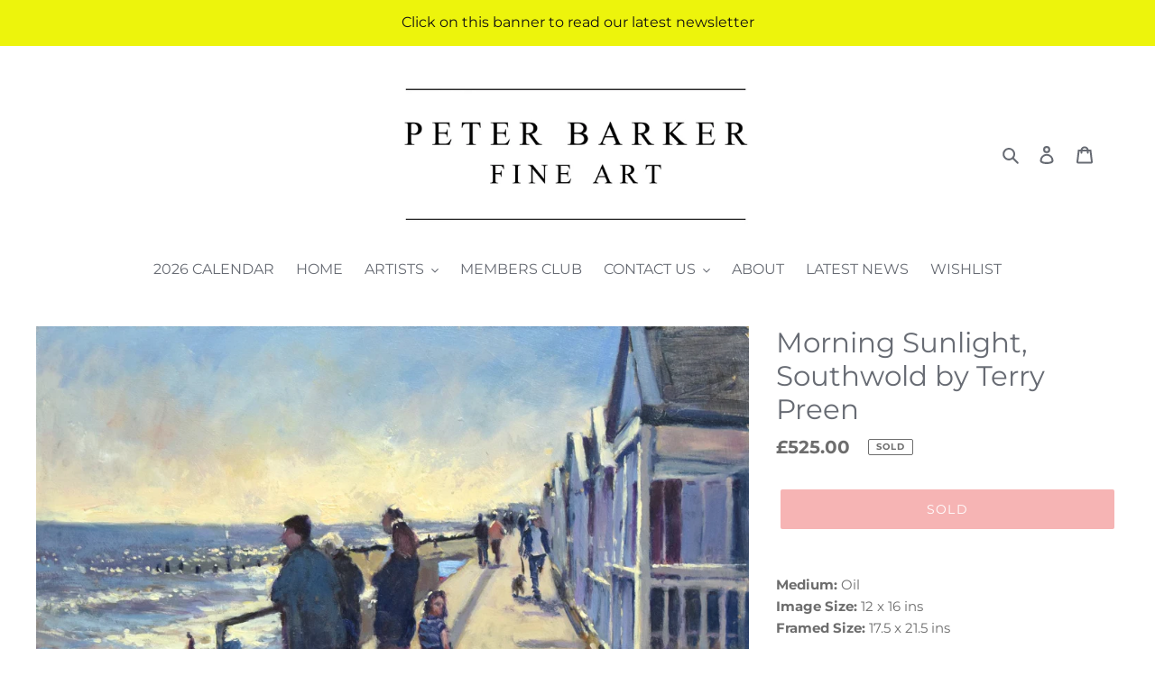

--- FILE ---
content_type: text/html; charset=utf-8
request_url: https://www.peterbarkerfineart.co.uk/products/morning-sunlight-southwold-by-terry-preen
body_size: 38979
content:
<!doctype html>
<html class="no-js" lang="en">
<head>
  <!-- Google Tag Manager -->
<script>(function(w,d,s,l,i){w[l]=w[l]||[];w[l].push({'gtm.start':
new Date().getTime(),event:'gtm.js'});var f=d.getElementsByTagName(s)[0],
j=d.createElement(s),dl=l!='dataLayer'?'&l='+l:'';j.async=true;j.src=
'https://www.googletagmanager.com/gtm.js?id='+i+dl;f.parentNode.insertBefore(j,f);
})(window,document,'script','dataLayer','GTM-KVH9MDC');</script>
<!-- End Google Tag Manager -->
  <meta charset="utf-8">
  <meta http-equiv="X-UA-Compatible" content="IE=edge,chrome=1">
  <meta name="viewport" content="width=device-width,initial-scale=1">
  <meta name="theme-color" content="#ed6969">

  <link rel="preconnect" href="https://cdn.shopify.com" crossorigin>
  <link rel="preconnect" href="https://fonts.shopifycdn.com" crossorigin>
  <link rel="preconnect" href="https://monorail-edge.shopifysvc.com"><link rel="preload" href="//www.peterbarkerfineart.co.uk/cdn/shop/t/1/assets/theme.css?v=130221075183365618271640714121" as="style">
  <link rel="preload" as="font" href="//www.peterbarkerfineart.co.uk/cdn/fonts/montserrat/montserrat_n4.81949fa0ac9fd2021e16436151e8eaa539321637.woff2" type="font/woff2" crossorigin>
  <link rel="preload" as="font" href="//www.peterbarkerfineart.co.uk/cdn/fonts/montserrat/montserrat_n4.81949fa0ac9fd2021e16436151e8eaa539321637.woff2" type="font/woff2" crossorigin>
  <link rel="preload" as="font" href="//www.peterbarkerfineart.co.uk/cdn/fonts/montserrat/montserrat_n7.3c434e22befd5c18a6b4afadb1e3d77c128c7939.woff2" type="font/woff2" crossorigin>
  <link rel="preload" href="//www.peterbarkerfineart.co.uk/cdn/shop/t/1/assets/theme.js?v=83972409581247413201644607825" as="script">
  <link rel="preload" href="//www.peterbarkerfineart.co.uk/cdn/shop/t/1/assets/lazysizes.js?v=63098554868324070131619783327" as="script"><link rel="canonical" href="https://www.peterbarkerfineart.co.uk/products/morning-sunlight-southwold-by-terry-preen"><link rel="shortcut icon" href="//www.peterbarkerfineart.co.uk/cdn/shop/files/Favicon_PB_main-1_32x32.jpg?v=1621944730" type="image/png"><title>Morning Sunlight, Southwold by Terry Preen
&ndash; P E T E R     B A R K E R     F I N E     A R T</title><meta name="description" content="Oil painting by Terry Preen, looking straight into the sun, family looking out to sea with beach huts on the right of the picture. Just £525 framed"><!-- /snippets/social-meta-tags.liquid -->


<meta property="og:site_name" content="P E T E R     B A R K E R     F I N E     A R T ">
<meta property="og:url" content="https://www.peterbarkerfineart.co.uk/products/morning-sunlight-southwold-by-terry-preen">
<meta property="og:title" content="Morning Sunlight, Southwold by Terry Preen">
<meta property="og:type" content="product">
<meta property="og:description" content="Oil painting by Terry Preen, looking straight into the sun, family looking out to sea with beach huts on the right of the picture. Just £525 framed"><meta property="og:image" content="http://www.peterbarkerfineart.co.uk/cdn/shop/products/Morning-Sunlight-Southwold-by-Terry-Preen.jpg?v=1628404440">
  <meta property="og:image:secure_url" content="https://www.peterbarkerfineart.co.uk/cdn/shop/products/Morning-Sunlight-Southwold-by-Terry-Preen.jpg?v=1628404440">
  <meta property="og:image:width" content="1600">
  <meta property="og:image:height" content="1212">
  <meta property="og:price:amount" content="525.00">
  <meta property="og:price:currency" content="GBP">



<meta name="twitter:card" content="summary_large_image">
<meta name="twitter:title" content="Morning Sunlight, Southwold by Terry Preen">
<meta name="twitter:description" content="Oil painting by Terry Preen, looking straight into the sun, family looking out to sea with beach huts on the right of the picture. Just £525 framed">

  
<style data-shopify>
:root {
    --color-text: #676b73;
    --color-text-rgb: 103, 107, 115;
    --color-body-text: #6d6d6d;
    --color-sale-text: #da2f0c;
    --color-small-button-text-border: #162950;
    --color-text-field: #ffffff;
    --color-text-field-text: #162950;
    --color-text-field-text-rgb: 22, 41, 80;

    --color-btn-primary: #ed6969;
    --color-btn-primary-darker: #e83b3b;
    --color-btn-primary-text: #ffffff;

    --color-blankstate: rgba(109, 109, 109, 0.35);
    --color-blankstate-border: rgba(109, 109, 109, 0.2);
    --color-blankstate-background: rgba(109, 109, 109, 0.1);

    --color-text-focus:#4f5258;
    --color-overlay-text-focus:#e6e6e6;
    --color-btn-primary-focus:#e83b3b;
    --color-btn-social-focus:#e6e6e6;
    --color-small-button-text-border-focus:#27488c;
    --predictive-search-focus:#f2f2f2;

    --color-body: #ffffff;
    --color-bg: #ffffff;
    --color-bg-rgb: 255, 255, 255;
    --color-bg-alt: rgba(109, 109, 109, 0.05);
    --color-bg-currency-selector: rgba(109, 109, 109, 0.2);

    --color-overlay-title-text: #ffffff;
    --color-image-overlay: #3d3d3d;
    --color-image-overlay-rgb: 61, 61, 61;--opacity-image-overlay: 0.11;--hover-overlay-opacity: 0.51;

    --color-border: #ffffff;
    --color-border-form: #909090;
    --color-border-form-darker: #767676;

    --svg-select-icon: url(//www.peterbarkerfineart.co.uk/cdn/shop/t/1/assets/ico-select.svg?v=48803375421089217581620124675);
    --slick-img-url: url(//www.peterbarkerfineart.co.uk/cdn/shop/t/1/assets/ajax-loader.gif?v=41356863302472015721619783325);

    --font-weight-body--bold: 700;
    --font-weight-body--bolder: 700;

    --font-stack-header: Montserrat, sans-serif;
    --font-style-header: normal;
    --font-weight-header: 400;

    --font-stack-body: Montserrat, sans-serif;
    --font-style-body: normal;
    --font-weight-body: 400;

    --font-size-header: 23;

    --font-size-base: 16;

    --font-h1-desktop: 31;
    --font-h1-mobile: 28;
    --font-h2-desktop: 17;
    --font-h2-mobile: 16;
    --font-h3-mobile: 17;
    --font-h4-desktop: 15;
    --font-h4-mobile: 14;
    --font-h5-desktop: 13;
    --font-h5-mobile: 12;
    --font-h6-desktop: 12;
    --font-h6-mobile: 11;

    --font-mega-title-large-desktop: 57;

    --font-rich-text-large: 18;
    --font-rich-text-small: 14;

    
--color-video-bg: #f2f2f2;

    
    --global-color-image-loader-primary: rgba(103, 107, 115, 0.06);
    --global-color-image-loader-secondary: rgba(103, 107, 115, 0.12);
  }
</style>


  <style>*,::after,::before{box-sizing:border-box}body{margin:0}body,html{background-color:var(--color-body)}body,button{font-size:calc(var(--font-size-base) * 1px);font-family:var(--font-stack-body);font-style:var(--font-style-body);font-weight:var(--font-weight-body);color:var(--color-text);line-height:1.5}body,button{-webkit-font-smoothing:antialiased;-webkit-text-size-adjust:100%}.border-bottom{border-bottom:1px solid var(--color-border)}.btn--link{background-color:transparent;border:0;margin:0;color:var(--color-text);text-align:left}.text-right{text-align:right}.icon{display:inline-block;width:20px;height:20px;vertical-align:middle;fill:currentColor}.icon__fallback-text,.visually-hidden{position:absolute!important;overflow:hidden;clip:rect(0 0 0 0);height:1px;width:1px;margin:-1px;padding:0;border:0}svg.icon:not(.icon--full-color) circle,svg.icon:not(.icon--full-color) ellipse,svg.icon:not(.icon--full-color) g,svg.icon:not(.icon--full-color) line,svg.icon:not(.icon--full-color) path,svg.icon:not(.icon--full-color) polygon,svg.icon:not(.icon--full-color) polyline,svg.icon:not(.icon--full-color) rect,symbol.icon:not(.icon--full-color) circle,symbol.icon:not(.icon--full-color) ellipse,symbol.icon:not(.icon--full-color) g,symbol.icon:not(.icon--full-color) line,symbol.icon:not(.icon--full-color) path,symbol.icon:not(.icon--full-color) polygon,symbol.icon:not(.icon--full-color) polyline,symbol.icon:not(.icon--full-color) rect{fill:inherit;stroke:inherit}li{list-style:none}.list--inline{padding:0;margin:0}.list--inline>li{display:inline-block;margin-bottom:0;vertical-align:middle}a{color:var(--color-text);text-decoration:none}.h1,.h2,h1,h2{margin:0 0 17.5px;font-family:var(--font-stack-header);font-style:var(--font-style-header);font-weight:var(--font-weight-header);line-height:1.2;overflow-wrap:break-word;word-wrap:break-word}.h1 a,.h2 a,h1 a,h2 a{color:inherit;text-decoration:none;font-weight:inherit}.h1,h1{font-size:calc(((var(--font-h1-desktop))/ (var(--font-size-base))) * 1em);text-transform:none;letter-spacing:0}@media only screen and (max-width:749px){.h1,h1{font-size:calc(((var(--font-h1-mobile))/ (var(--font-size-base))) * 1em)}}.h2,h2{font-size:calc(((var(--font-h2-desktop))/ (var(--font-size-base))) * 1em);text-transform:uppercase;letter-spacing:.1em}@media only screen and (max-width:749px){.h2,h2{font-size:calc(((var(--font-h2-mobile))/ (var(--font-size-base))) * 1em)}}p{color:var(--color-body-text);margin:0 0 19.44444px}@media only screen and (max-width:749px){p{font-size:calc(((var(--font-size-base) - 1)/ (var(--font-size-base))) * 1em)}}p:last-child{margin-bottom:0}@media only screen and (max-width:749px){.small--hide{display:none!important}}.grid{list-style:none;margin:0;padding:0;margin-left:-30px}.grid::after{content:'';display:table;clear:both}@media only screen and (max-width:749px){.grid{margin-left:-22px}}.grid::after{content:'';display:table;clear:both}.grid--no-gutters{margin-left:0}.grid--no-gutters .grid__item{padding-left:0}.grid--table{display:table;table-layout:fixed;width:100%}.grid--table>.grid__item{float:none;display:table-cell;vertical-align:middle}.grid__item{float:left;padding-left:30px;width:100%}@media only screen and (max-width:749px){.grid__item{padding-left:22px}}.grid__item[class*="--push"]{position:relative}@media only screen and (min-width:750px){.medium-up--one-quarter{width:25%}.medium-up--push-one-third{width:33.33%}.medium-up--one-half{width:50%}.medium-up--push-one-third{left:33.33%;position:relative}}.site-header{position:relative;background-color:var(--color-body)}@media only screen and (max-width:749px){.site-header{border-bottom:1px solid var(--color-border)}}@media only screen and (min-width:750px){.site-header{padding:0 55px}.site-header.logo--center{padding-top:30px}}.site-header__logo{margin:15px 0}.logo-align--center .site-header__logo{text-align:center;margin:0 auto}@media only screen and (max-width:749px){.logo-align--center .site-header__logo{text-align:left;margin:15px 0}}@media only screen and (max-width:749px){.site-header__logo{padding-left:22px;text-align:left}.site-header__logo img{margin:0}}.site-header__logo-link{display:inline-block;word-break:break-word}@media only screen and (min-width:750px){.logo-align--center .site-header__logo-link{margin:0 auto}}.site-header__logo-image{display:block}@media only screen and (min-width:750px){.site-header__logo-image{margin:0 auto}}.site-header__logo-image img{width:100%}.site-header__logo-image--centered img{margin:0 auto}.site-header__logo img{display:block}.site-header__icons{position:relative;white-space:nowrap}@media only screen and (max-width:749px){.site-header__icons{width:auto;padding-right:13px}.site-header__icons .btn--link,.site-header__icons .site-header__cart{font-size:calc(((var(--font-size-base))/ (var(--font-size-base))) * 1em)}}.site-header__icons-wrapper{position:relative;display:-webkit-flex;display:-ms-flexbox;display:flex;width:100%;-ms-flex-align:center;-webkit-align-items:center;-moz-align-items:center;-ms-align-items:center;-o-align-items:center;align-items:center;-webkit-justify-content:flex-end;-ms-justify-content:flex-end;justify-content:flex-end}.site-header__account,.site-header__cart,.site-header__search{position:relative}.site-header__search.site-header__icon{display:none}@media only screen and (min-width:1400px){.site-header__search.site-header__icon{display:block}}.site-header__search-toggle{display:block}@media only screen and (min-width:750px){.site-header__account,.site-header__cart{padding:10px 11px}}.site-header__cart-title,.site-header__search-title{position:absolute!important;overflow:hidden;clip:rect(0 0 0 0);height:1px;width:1px;margin:-1px;padding:0;border:0;display:block;vertical-align:middle}.site-header__cart-title{margin-right:3px}.site-header__cart-count{display:flex;align-items:center;justify-content:center;position:absolute;right:.4rem;top:.2rem;font-weight:700;background-color:var(--color-btn-primary);color:var(--color-btn-primary-text);border-radius:50%;min-width:1em;height:1em}.site-header__cart-count span{font-family:HelveticaNeue,"Helvetica Neue",Helvetica,Arial,sans-serif;font-size:calc(11em / 16);line-height:1}@media only screen and (max-width:749px){.site-header__cart-count{top:calc(7em / 16);right:0;border-radius:50%;min-width:calc(19em / 16);height:calc(19em / 16)}}@media only screen and (max-width:749px){.site-header__cart-count span{padding:.25em calc(6em / 16);font-size:12px}}.site-header__menu{display:none}@media only screen and (max-width:749px){.site-header__icon{display:inline-block;vertical-align:middle;padding:10px 11px;margin:0}}@media only screen and (min-width:750px){.site-header__icon .icon-search{margin-right:3px}}.announcement-bar{z-index:10;position:relative;text-align:center;border-bottom:1px solid transparent;padding:2px}.announcement-bar__link{display:block}.announcement-bar__message{display:block;padding:11px 22px;font-size:calc(((16)/ (var(--font-size-base))) * 1em);font-weight:var(--font-weight-header)}@media only screen and (min-width:750px){.announcement-bar__message{padding-left:55px;padding-right:55px}}.site-nav{position:relative;padding:0;text-align:center;margin:25px 0}.site-nav a{padding:3px 10px}.site-nav__link{display:block;white-space:nowrap}.site-nav--centered .site-nav__link{padding-top:0}.site-nav__link .icon-chevron-down{width:calc(8em / 16);height:calc(8em / 16);margin-left:.5rem}.site-nav__label{border-bottom:1px solid transparent}.site-nav__link--active .site-nav__label{border-bottom-color:var(--color-text)}.site-nav__link--button{border:none;background-color:transparent;padding:3px 10px}.site-header__mobile-nav{z-index:11;position:relative;background-color:var(--color-body)}@media only screen and (max-width:749px){.site-header__mobile-nav{display:-webkit-flex;display:-ms-flexbox;display:flex;width:100%;-ms-flex-align:center;-webkit-align-items:center;-moz-align-items:center;-ms-align-items:center;-o-align-items:center;align-items:center}}.mobile-nav--open .icon-close{display:none}.main-content{opacity:0}.main-content .shopify-section{display:none}.main-content .shopify-section:first-child{display:inherit}.critical-hidden{display:none}</style>

  <script>
    window.performance.mark('debut:theme_stylesheet_loaded.start');

    function onLoadStylesheet() {
      performance.mark('debut:theme_stylesheet_loaded.end');
      performance.measure('debut:theme_stylesheet_loaded', 'debut:theme_stylesheet_loaded.start', 'debut:theme_stylesheet_loaded.end');

      var url = "//www.peterbarkerfineart.co.uk/cdn/shop/t/1/assets/theme.css?v=130221075183365618271640714121";
      var link = document.querySelector('link[href="' + url + '"]');
      link.loaded = true;
      link.dispatchEvent(new Event('load'));
    }
  </script>

  <link rel="stylesheet" href="//www.peterbarkerfineart.co.uk/cdn/shop/t/1/assets/theme.css?v=130221075183365618271640714121" type="text/css" media="print" onload="this.media='all';onLoadStylesheet()">

  <style>
    @font-face {
  font-family: Montserrat;
  font-weight: 400;
  font-style: normal;
  font-display: swap;
  src: url("//www.peterbarkerfineart.co.uk/cdn/fonts/montserrat/montserrat_n4.81949fa0ac9fd2021e16436151e8eaa539321637.woff2") format("woff2"),
       url("//www.peterbarkerfineart.co.uk/cdn/fonts/montserrat/montserrat_n4.a6c632ca7b62da89c3594789ba828388aac693fe.woff") format("woff");
}

    @font-face {
  font-family: Montserrat;
  font-weight: 400;
  font-style: normal;
  font-display: swap;
  src: url("//www.peterbarkerfineart.co.uk/cdn/fonts/montserrat/montserrat_n4.81949fa0ac9fd2021e16436151e8eaa539321637.woff2") format("woff2"),
       url("//www.peterbarkerfineart.co.uk/cdn/fonts/montserrat/montserrat_n4.a6c632ca7b62da89c3594789ba828388aac693fe.woff") format("woff");
}

    @font-face {
  font-family: Montserrat;
  font-weight: 700;
  font-style: normal;
  font-display: swap;
  src: url("//www.peterbarkerfineart.co.uk/cdn/fonts/montserrat/montserrat_n7.3c434e22befd5c18a6b4afadb1e3d77c128c7939.woff2") format("woff2"),
       url("//www.peterbarkerfineart.co.uk/cdn/fonts/montserrat/montserrat_n7.5d9fa6e2cae713c8fb539a9876489d86207fe957.woff") format("woff");
}

    @font-face {
  font-family: Montserrat;
  font-weight: 700;
  font-style: normal;
  font-display: swap;
  src: url("//www.peterbarkerfineart.co.uk/cdn/fonts/montserrat/montserrat_n7.3c434e22befd5c18a6b4afadb1e3d77c128c7939.woff2") format("woff2"),
       url("//www.peterbarkerfineart.co.uk/cdn/fonts/montserrat/montserrat_n7.5d9fa6e2cae713c8fb539a9876489d86207fe957.woff") format("woff");
}

    @font-face {
  font-family: Montserrat;
  font-weight: 400;
  font-style: italic;
  font-display: swap;
  src: url("//www.peterbarkerfineart.co.uk/cdn/fonts/montserrat/montserrat_i4.5a4ea298b4789e064f62a29aafc18d41f09ae59b.woff2") format("woff2"),
       url("//www.peterbarkerfineart.co.uk/cdn/fonts/montserrat/montserrat_i4.072b5869c5e0ed5b9d2021e4c2af132e16681ad2.woff") format("woff");
}

    @font-face {
  font-family: Montserrat;
  font-weight: 700;
  font-style: italic;
  font-display: swap;
  src: url("//www.peterbarkerfineart.co.uk/cdn/fonts/montserrat/montserrat_i7.a0d4a463df4f146567d871890ffb3c80408e7732.woff2") format("woff2"),
       url("//www.peterbarkerfineart.co.uk/cdn/fonts/montserrat/montserrat_i7.f6ec9f2a0681acc6f8152c40921d2a4d2e1a2c78.woff") format("woff");
}

  </style>

  <script>
    var theme = {
      breakpoints: {
        medium: 750,
        large: 990,
        widescreen: 1400
      },
      strings: {
        addToCart: "BUY NOW",
        soldOut: "SOLD",
        unavailable: "Unavailable",
        regularPrice: "Regular price",
        salePrice: "Sale price",
        sale: "Sale",
        fromLowestPrice: "from [price]",
        vendor: "Vendor",
        showMore: "Show More",
        showLess: "Show Less",
        searchFor: "Search for",
        addressError: "Error looking up that address",
        addressNoResults: "No results for that address",
        addressQueryLimit: "You have exceeded the Google API usage limit. Consider upgrading to a \u003ca href=\"https:\/\/developers.google.com\/maps\/premium\/usage-limits\"\u003ePremium Plan\u003c\/a\u003e.",
        authError: "There was a problem authenticating your Google Maps account.",
        newWindow: "Opens in a new window.",
        external: "Opens external website.",
        newWindowExternal: "Opens external website in a new window.",
        removeLabel: "Remove [product]",
        update: "Update",
        quantity: "Quantity",
        discountedTotal: "Discounted total",
        regularTotal: "Regular total",
        priceColumn: "See Price column for discount details.",
        quantityMinimumMessage: "Quantity must be 1 or more",
        cartError: "There was an error while updating your cart. Please try again.",
        removedItemMessage: "Removed \u003cspan class=\"cart__removed-product-details\"\u003e([quantity]) [link]\u003c\/span\u003e from your cart.",
        unitPrice: "Unit price",
        unitPriceSeparator: "per",
        oneCartCount: "1 item",
        otherCartCount: "[count] items",
        quantityLabel: "Quantity: [count]",
        products: "Products",
        loading: "Loading",
        number_of_results: "[result_number] of [results_count]",
        number_of_results_found: "[results_count] results found",
        one_result_found: "1 result found"
      },
      moneyFormat: "£{{amount}}",
      moneyFormatWithCurrency: "£{{amount}} GBP",
      settings: {
        predictiveSearchEnabled: true,
        predictiveSearchShowPrice: false,
        predictiveSearchShowVendor: false
      },
      stylesheet: "//www.peterbarkerfineart.co.uk/cdn/shop/t/1/assets/theme.css?v=130221075183365618271640714121"
    }

    document.documentElement.className = document.documentElement.className.replace('no-js', 'js');
  </script><script src="//www.peterbarkerfineart.co.uk/cdn/shop/t/1/assets/theme.js?v=83972409581247413201644607825" defer="defer"></script>
  <script src="//www.peterbarkerfineart.co.uk/cdn/shop/t/1/assets/lazysizes.js?v=63098554868324070131619783327" async="async"></script>

  <script type="text/javascript">
    if (window.MSInputMethodContext && document.documentMode) {
      var scripts = document.getElementsByTagName('script')[0];
      var polyfill = document.createElement("script");
      polyfill.defer = true;
      polyfill.src = "//www.peterbarkerfineart.co.uk/cdn/shop/t/1/assets/ie11CustomProperties.min.js?v=146208399201472936201619783326";

      scripts.parentNode.insertBefore(polyfill, scripts);
    }
  </script>

  <script>window.performance && window.performance.mark && window.performance.mark('shopify.content_for_header.start');</script><meta name="google-site-verification" content="uj1sd38RHO956fnt_1GrltKQ-C96Tc9DvoHkMUmR69Q">
<meta id="shopify-digital-wallet" name="shopify-digital-wallet" content="/56587256014/digital_wallets/dialog">
<meta name="shopify-checkout-api-token" content="1c3bd23b4e7317aa98d14587892f7791">
<meta id="in-context-paypal-metadata" data-shop-id="56587256014" data-venmo-supported="false" data-environment="production" data-locale="en_US" data-paypal-v4="true" data-currency="GBP">
<link rel="alternate" type="application/json+oembed" href="https://www.peterbarkerfineart.co.uk/products/morning-sunlight-southwold-by-terry-preen.oembed">
<script async="async" src="/checkouts/internal/preloads.js?locale=en-GB"></script>
<link rel="preconnect" href="https://shop.app" crossorigin="anonymous">
<script async="async" src="https://shop.app/checkouts/internal/preloads.js?locale=en-GB&shop_id=56587256014" crossorigin="anonymous"></script>
<script id="apple-pay-shop-capabilities" type="application/json">{"shopId":56587256014,"countryCode":"GB","currencyCode":"GBP","merchantCapabilities":["supports3DS"],"merchantId":"gid:\/\/shopify\/Shop\/56587256014","merchantName":"P E T E R     B A R K E R     F I N E     A R T ","requiredBillingContactFields":["postalAddress","email"],"requiredShippingContactFields":["postalAddress","email"],"shippingType":"shipping","supportedNetworks":["visa","maestro","masterCard"],"total":{"type":"pending","label":"P E T E R     B A R K E R     F I N E     A R T ","amount":"1.00"},"shopifyPaymentsEnabled":true,"supportsSubscriptions":true}</script>
<script id="shopify-features" type="application/json">{"accessToken":"1c3bd23b4e7317aa98d14587892f7791","betas":["rich-media-storefront-analytics"],"domain":"www.peterbarkerfineart.co.uk","predictiveSearch":true,"shopId":56587256014,"locale":"en"}</script>
<script>var Shopify = Shopify || {};
Shopify.shop = "peter-barker-fine-art-gallery.myshopify.com";
Shopify.locale = "en";
Shopify.currency = {"active":"GBP","rate":"1.0"};
Shopify.country = "GB";
Shopify.theme = {"name":"Debut","id":122085081294,"schema_name":"Debut","schema_version":"17.12.0","theme_store_id":796,"role":"main"};
Shopify.theme.handle = "null";
Shopify.theme.style = {"id":null,"handle":null};
Shopify.cdnHost = "www.peterbarkerfineart.co.uk/cdn";
Shopify.routes = Shopify.routes || {};
Shopify.routes.root = "/";</script>
<script type="module">!function(o){(o.Shopify=o.Shopify||{}).modules=!0}(window);</script>
<script>!function(o){function n(){var o=[];function n(){o.push(Array.prototype.slice.apply(arguments))}return n.q=o,n}var t=o.Shopify=o.Shopify||{};t.loadFeatures=n(),t.autoloadFeatures=n()}(window);</script>
<script>
  window.ShopifyPay = window.ShopifyPay || {};
  window.ShopifyPay.apiHost = "shop.app\/pay";
  window.ShopifyPay.redirectState = null;
</script>
<script id="shop-js-analytics" type="application/json">{"pageType":"product"}</script>
<script defer="defer" async type="module" src="//www.peterbarkerfineart.co.uk/cdn/shopifycloud/shop-js/modules/v2/client.init-shop-cart-sync_IZsNAliE.en.esm.js"></script>
<script defer="defer" async type="module" src="//www.peterbarkerfineart.co.uk/cdn/shopifycloud/shop-js/modules/v2/chunk.common_0OUaOowp.esm.js"></script>
<script type="module">
  await import("//www.peterbarkerfineart.co.uk/cdn/shopifycloud/shop-js/modules/v2/client.init-shop-cart-sync_IZsNAliE.en.esm.js");
await import("//www.peterbarkerfineart.co.uk/cdn/shopifycloud/shop-js/modules/v2/chunk.common_0OUaOowp.esm.js");

  window.Shopify.SignInWithShop?.initShopCartSync?.({"fedCMEnabled":true,"windoidEnabled":true});

</script>
<script>
  window.Shopify = window.Shopify || {};
  if (!window.Shopify.featureAssets) window.Shopify.featureAssets = {};
  window.Shopify.featureAssets['shop-js'] = {"shop-cart-sync":["modules/v2/client.shop-cart-sync_DLOhI_0X.en.esm.js","modules/v2/chunk.common_0OUaOowp.esm.js"],"init-fed-cm":["modules/v2/client.init-fed-cm_C6YtU0w6.en.esm.js","modules/v2/chunk.common_0OUaOowp.esm.js"],"shop-button":["modules/v2/client.shop-button_BCMx7GTG.en.esm.js","modules/v2/chunk.common_0OUaOowp.esm.js"],"shop-cash-offers":["modules/v2/client.shop-cash-offers_BT26qb5j.en.esm.js","modules/v2/chunk.common_0OUaOowp.esm.js","modules/v2/chunk.modal_CGo_dVj3.esm.js"],"init-windoid":["modules/v2/client.init-windoid_B9PkRMql.en.esm.js","modules/v2/chunk.common_0OUaOowp.esm.js"],"init-shop-email-lookup-coordinator":["modules/v2/client.init-shop-email-lookup-coordinator_DZkqjsbU.en.esm.js","modules/v2/chunk.common_0OUaOowp.esm.js"],"shop-toast-manager":["modules/v2/client.shop-toast-manager_Di2EnuM7.en.esm.js","modules/v2/chunk.common_0OUaOowp.esm.js"],"shop-login-button":["modules/v2/client.shop-login-button_BtqW_SIO.en.esm.js","modules/v2/chunk.common_0OUaOowp.esm.js","modules/v2/chunk.modal_CGo_dVj3.esm.js"],"avatar":["modules/v2/client.avatar_BTnouDA3.en.esm.js"],"pay-button":["modules/v2/client.pay-button_CWa-C9R1.en.esm.js","modules/v2/chunk.common_0OUaOowp.esm.js"],"init-shop-cart-sync":["modules/v2/client.init-shop-cart-sync_IZsNAliE.en.esm.js","modules/v2/chunk.common_0OUaOowp.esm.js"],"init-customer-accounts":["modules/v2/client.init-customer-accounts_DenGwJTU.en.esm.js","modules/v2/client.shop-login-button_BtqW_SIO.en.esm.js","modules/v2/chunk.common_0OUaOowp.esm.js","modules/v2/chunk.modal_CGo_dVj3.esm.js"],"init-shop-for-new-customer-accounts":["modules/v2/client.init-shop-for-new-customer-accounts_JdHXxpS9.en.esm.js","modules/v2/client.shop-login-button_BtqW_SIO.en.esm.js","modules/v2/chunk.common_0OUaOowp.esm.js","modules/v2/chunk.modal_CGo_dVj3.esm.js"],"init-customer-accounts-sign-up":["modules/v2/client.init-customer-accounts-sign-up_D6__K_p8.en.esm.js","modules/v2/client.shop-login-button_BtqW_SIO.en.esm.js","modules/v2/chunk.common_0OUaOowp.esm.js","modules/v2/chunk.modal_CGo_dVj3.esm.js"],"checkout-modal":["modules/v2/client.checkout-modal_C_ZQDY6s.en.esm.js","modules/v2/chunk.common_0OUaOowp.esm.js","modules/v2/chunk.modal_CGo_dVj3.esm.js"],"shop-follow-button":["modules/v2/client.shop-follow-button_XetIsj8l.en.esm.js","modules/v2/chunk.common_0OUaOowp.esm.js","modules/v2/chunk.modal_CGo_dVj3.esm.js"],"lead-capture":["modules/v2/client.lead-capture_DvA72MRN.en.esm.js","modules/v2/chunk.common_0OUaOowp.esm.js","modules/v2/chunk.modal_CGo_dVj3.esm.js"],"shop-login":["modules/v2/client.shop-login_ClXNxyh6.en.esm.js","modules/v2/chunk.common_0OUaOowp.esm.js","modules/v2/chunk.modal_CGo_dVj3.esm.js"],"payment-terms":["modules/v2/client.payment-terms_CNlwjfZz.en.esm.js","modules/v2/chunk.common_0OUaOowp.esm.js","modules/v2/chunk.modal_CGo_dVj3.esm.js"]};
</script>
<script>(function() {
  var isLoaded = false;
  function asyncLoad() {
    if (isLoaded) return;
    isLoaded = true;
    var urls = ["\/\/www.powr.io\/powr.js?powr-token=peter-barker-fine-art-gallery.myshopify.com\u0026external-type=shopify\u0026shop=peter-barker-fine-art-gallery.myshopify.com","https:\/\/a.mailmunch.co\/widgets\/site-925049-afdca0e5dcdac4c53aa98ed1015ee9f0f58240a5.js?shop=peter-barker-fine-art-gallery.myshopify.com","https:\/\/a.mailmunch.co\/widgets\/site-925049-afdca0e5dcdac4c53aa98ed1015ee9f0f58240a5.js?shop=peter-barker-fine-art-gallery.myshopify.com","https:\/\/scrollio.bysimpli.com\/public\/scroll.js?shop=peter-barker-fine-art-gallery.myshopify.com"];
    for (var i = 0; i < urls.length; i++) {
      var s = document.createElement('script');
      s.type = 'text/javascript';
      s.async = true;
      s.src = urls[i];
      var x = document.getElementsByTagName('script')[0];
      x.parentNode.insertBefore(s, x);
    }
  };
  if(window.attachEvent) {
    window.attachEvent('onload', asyncLoad);
  } else {
    window.addEventListener('load', asyncLoad, false);
  }
})();</script>
<script id="__st">var __st={"a":56587256014,"offset":0,"reqid":"a10d6d2b-627d-4215-8725-34ca49d24d25-1768361917","pageurl":"www.peterbarkerfineart.co.uk\/products\/morning-sunlight-southwold-by-terry-preen","u":"49cfefc9765d","p":"product","rtyp":"product","rid":6719927419086};</script>
<script>window.ShopifyPaypalV4VisibilityTracking = true;</script>
<script id="form-persister">!function(){'use strict';const t='contact',e='new_comment',n=[[t,t],['blogs',e],['comments',e],[t,'customer']],o='password',r='form_key',c=['recaptcha-v3-token','g-recaptcha-response','h-captcha-response',o],s=()=>{try{return window.sessionStorage}catch{return}},i='__shopify_v',u=t=>t.elements[r],a=function(){const t=[...n].map((([t,e])=>`form[action*='/${t}']:not([data-nocaptcha='true']) input[name='form_type'][value='${e}']`)).join(',');var e;return e=t,()=>e?[...document.querySelectorAll(e)].map((t=>t.form)):[]}();function m(t){const e=u(t);a().includes(t)&&(!e||!e.value)&&function(t){try{if(!s())return;!function(t){const e=s();if(!e)return;const n=u(t);if(!n)return;const o=n.value;o&&e.removeItem(o)}(t);const e=Array.from(Array(32),(()=>Math.random().toString(36)[2])).join('');!function(t,e){u(t)||t.append(Object.assign(document.createElement('input'),{type:'hidden',name:r})),t.elements[r].value=e}(t,e),function(t,e){const n=s();if(!n)return;const r=[...t.querySelectorAll(`input[type='${o}']`)].map((({name:t})=>t)),u=[...c,...r],a={};for(const[o,c]of new FormData(t).entries())u.includes(o)||(a[o]=c);n.setItem(e,JSON.stringify({[i]:1,action:t.action,data:a}))}(t,e)}catch(e){console.error('failed to persist form',e)}}(t)}const f=t=>{if('true'===t.dataset.persistBound)return;const e=function(t,e){const n=function(t){return'function'==typeof t.submit?t.submit:HTMLFormElement.prototype.submit}(t).bind(t);return function(){let t;return()=>{t||(t=!0,(()=>{try{e(),n()}catch(t){(t=>{console.error('form submit failed',t)})(t)}})(),setTimeout((()=>t=!1),250))}}()}(t,(()=>{m(t)}));!function(t,e){if('function'==typeof t.submit&&'function'==typeof e)try{t.submit=e}catch{}}(t,e),t.addEventListener('submit',(t=>{t.preventDefault(),e()})),t.dataset.persistBound='true'};!function(){function t(t){const e=(t=>{const e=t.target;return e instanceof HTMLFormElement?e:e&&e.form})(t);e&&m(e)}document.addEventListener('submit',t),document.addEventListener('DOMContentLoaded',(()=>{const e=a();for(const t of e)f(t);var n;n=document.body,new window.MutationObserver((t=>{for(const e of t)if('childList'===e.type&&e.addedNodes.length)for(const t of e.addedNodes)1===t.nodeType&&'FORM'===t.tagName&&a().includes(t)&&f(t)})).observe(n,{childList:!0,subtree:!0,attributes:!1}),document.removeEventListener('submit',t)}))}()}();</script>
<script integrity="sha256-4kQ18oKyAcykRKYeNunJcIwy7WH5gtpwJnB7kiuLZ1E=" data-source-attribution="shopify.loadfeatures" defer="defer" src="//www.peterbarkerfineart.co.uk/cdn/shopifycloud/storefront/assets/storefront/load_feature-a0a9edcb.js" crossorigin="anonymous"></script>
<script crossorigin="anonymous" defer="defer" src="//www.peterbarkerfineart.co.uk/cdn/shopifycloud/storefront/assets/shopify_pay/storefront-65b4c6d7.js?v=20250812"></script>
<script data-source-attribution="shopify.dynamic_checkout.dynamic.init">var Shopify=Shopify||{};Shopify.PaymentButton=Shopify.PaymentButton||{isStorefrontPortableWallets:!0,init:function(){window.Shopify.PaymentButton.init=function(){};var t=document.createElement("script");t.src="https://www.peterbarkerfineart.co.uk/cdn/shopifycloud/portable-wallets/latest/portable-wallets.en.js",t.type="module",document.head.appendChild(t)}};
</script>
<script data-source-attribution="shopify.dynamic_checkout.buyer_consent">
  function portableWalletsHideBuyerConsent(e){var t=document.getElementById("shopify-buyer-consent"),n=document.getElementById("shopify-subscription-policy-button");t&&n&&(t.classList.add("hidden"),t.setAttribute("aria-hidden","true"),n.removeEventListener("click",e))}function portableWalletsShowBuyerConsent(e){var t=document.getElementById("shopify-buyer-consent"),n=document.getElementById("shopify-subscription-policy-button");t&&n&&(t.classList.remove("hidden"),t.removeAttribute("aria-hidden"),n.addEventListener("click",e))}window.Shopify?.PaymentButton&&(window.Shopify.PaymentButton.hideBuyerConsent=portableWalletsHideBuyerConsent,window.Shopify.PaymentButton.showBuyerConsent=portableWalletsShowBuyerConsent);
</script>
<script data-source-attribution="shopify.dynamic_checkout.cart.bootstrap">document.addEventListener("DOMContentLoaded",(function(){function t(){return document.querySelector("shopify-accelerated-checkout-cart, shopify-accelerated-checkout")}if(t())Shopify.PaymentButton.init();else{new MutationObserver((function(e,n){t()&&(Shopify.PaymentButton.init(),n.disconnect())})).observe(document.body,{childList:!0,subtree:!0})}}));
</script>
<script id='scb4127' type='text/javascript' async='' src='https://www.peterbarkerfineart.co.uk/cdn/shopifycloud/privacy-banner/storefront-banner.js'></script><link id="shopify-accelerated-checkout-styles" rel="stylesheet" media="screen" href="https://www.peterbarkerfineart.co.uk/cdn/shopifycloud/portable-wallets/latest/accelerated-checkout-backwards-compat.css" crossorigin="anonymous">
<style id="shopify-accelerated-checkout-cart">
        #shopify-buyer-consent {
  margin-top: 1em;
  display: inline-block;
  width: 100%;
}

#shopify-buyer-consent.hidden {
  display: none;
}

#shopify-subscription-policy-button {
  background: none;
  border: none;
  padding: 0;
  text-decoration: underline;
  font-size: inherit;
  cursor: pointer;
}

#shopify-subscription-policy-button::before {
  box-shadow: none;
}

      </style>

<script>window.performance && window.performance.mark && window.performance.mark('shopify.content_for_header.end');</script>
<!-- Global site tag (gtag.js) - Google Ads: 929991080 -->
<script async src="https://www.googletagmanager.com/gtag/js?id=AW-929991080"></script>
<script>
  window.dataLayer = window.dataLayer || [];
  function gtag(){dataLayer.push(arguments);}
  gtag('js', new Date());

  gtag('config', 'AW-929991080');
</script>


	
    
    
    
    <script src="//www.peterbarkerfineart.co.uk/cdn/shop/t/1/assets/magiczoomplus.js?v=110063253621555887231697293342" type="text/javascript"></script>
    <link href="//www.peterbarkerfineart.co.uk/cdn/shop/t/1/assets/magiczoomplus.css?v=128205318060197735231677142762" rel="stylesheet" type="text/css" media="all" />
    
    <link href="//www.peterbarkerfineart.co.uk/cdn/shop/t/1/assets/magiczoomplus.additional.css?v=33148225730106511741677142766" rel="stylesheet" type="text/css" media="all" />
    <script type="text/javascript">
    mzOptions = {
        'zoomWidth':'auto',
        'zoomHeight':'auto',
        'zoomPosition':'right',
        'zoomDistance':15,
        'selectorTrigger':'click',
        'transitionEffect':true,
        'cssClass':'',
        'lazyZoom':false,
        'rightClick':false,
        'zoomMode':'zoom',
        'zoomOn':'hover',
        'upscale':true,
        'smoothing':true,
        'variableZoom':false,
        'zoomCaption':'off',
        'expand':'window',
        'expandZoomMode':'zoom',
        'expandZoomOn':'click',
        'expandCaption':true,
        'closeOnClickOutside':true,
        'hint':'once',
        'textHoverZoomHint':'Hover to zoom',
        'textClickZoomHint':'Click to zoom',
        'textExpandHint':'Click to expand',
        'textBtnClose':'Close',
        'textBtnNext':'Next',
        'textBtnPrev':'Previous'
    }
    mzMobileOptions = {
        'zoomMode':'magnifier',
        'textHoverZoomHint':'Touch to zoom',
        'textClickZoomHint':'Double tap to zoom',
        'textExpandHint':'Tap to expand'
    }
    
    </script>
    
    
    
    <script src="//www.peterbarkerfineart.co.uk/cdn/shop/t/1/assets/magiczoomplus.sirv.js?v=28261226961418870891677142765" type="text/javascript"></script>
    

<link href="https://monorail-edge.shopifysvc.com" rel="dns-prefetch">
<script>(function(){if ("sendBeacon" in navigator && "performance" in window) {try {var session_token_from_headers = performance.getEntriesByType('navigation')[0].serverTiming.find(x => x.name == '_s').description;} catch {var session_token_from_headers = undefined;}var session_cookie_matches = document.cookie.match(/_shopify_s=([^;]*)/);var session_token_from_cookie = session_cookie_matches && session_cookie_matches.length === 2 ? session_cookie_matches[1] : "";var session_token = session_token_from_headers || session_token_from_cookie || "";function handle_abandonment_event(e) {var entries = performance.getEntries().filter(function(entry) {return /monorail-edge.shopifysvc.com/.test(entry.name);});if (!window.abandonment_tracked && entries.length === 0) {window.abandonment_tracked = true;var currentMs = Date.now();var navigation_start = performance.timing.navigationStart;var payload = {shop_id: 56587256014,url: window.location.href,navigation_start,duration: currentMs - navigation_start,session_token,page_type: "product"};window.navigator.sendBeacon("https://monorail-edge.shopifysvc.com/v1/produce", JSON.stringify({schema_id: "online_store_buyer_site_abandonment/1.1",payload: payload,metadata: {event_created_at_ms: currentMs,event_sent_at_ms: currentMs}}));}}window.addEventListener('pagehide', handle_abandonment_event);}}());</script>
<script id="web-pixels-manager-setup">(function e(e,d,r,n,o){if(void 0===o&&(o={}),!Boolean(null===(a=null===(i=window.Shopify)||void 0===i?void 0:i.analytics)||void 0===a?void 0:a.replayQueue)){var i,a;window.Shopify=window.Shopify||{};var t=window.Shopify;t.analytics=t.analytics||{};var s=t.analytics;s.replayQueue=[],s.publish=function(e,d,r){return s.replayQueue.push([e,d,r]),!0};try{self.performance.mark("wpm:start")}catch(e){}var l=function(){var e={modern:/Edge?\/(1{2}[4-9]|1[2-9]\d|[2-9]\d{2}|\d{4,})\.\d+(\.\d+|)|Firefox\/(1{2}[4-9]|1[2-9]\d|[2-9]\d{2}|\d{4,})\.\d+(\.\d+|)|Chrom(ium|e)\/(9{2}|\d{3,})\.\d+(\.\d+|)|(Maci|X1{2}).+ Version\/(15\.\d+|(1[6-9]|[2-9]\d|\d{3,})\.\d+)([,.]\d+|)( \(\w+\)|)( Mobile\/\w+|) Safari\/|Chrome.+OPR\/(9{2}|\d{3,})\.\d+\.\d+|(CPU[ +]OS|iPhone[ +]OS|CPU[ +]iPhone|CPU IPhone OS|CPU iPad OS)[ +]+(15[._]\d+|(1[6-9]|[2-9]\d|\d{3,})[._]\d+)([._]\d+|)|Android:?[ /-](13[3-9]|1[4-9]\d|[2-9]\d{2}|\d{4,})(\.\d+|)(\.\d+|)|Android.+Firefox\/(13[5-9]|1[4-9]\d|[2-9]\d{2}|\d{4,})\.\d+(\.\d+|)|Android.+Chrom(ium|e)\/(13[3-9]|1[4-9]\d|[2-9]\d{2}|\d{4,})\.\d+(\.\d+|)|SamsungBrowser\/([2-9]\d|\d{3,})\.\d+/,legacy:/Edge?\/(1[6-9]|[2-9]\d|\d{3,})\.\d+(\.\d+|)|Firefox\/(5[4-9]|[6-9]\d|\d{3,})\.\d+(\.\d+|)|Chrom(ium|e)\/(5[1-9]|[6-9]\d|\d{3,})\.\d+(\.\d+|)([\d.]+$|.*Safari\/(?![\d.]+ Edge\/[\d.]+$))|(Maci|X1{2}).+ Version\/(10\.\d+|(1[1-9]|[2-9]\d|\d{3,})\.\d+)([,.]\d+|)( \(\w+\)|)( Mobile\/\w+|) Safari\/|Chrome.+OPR\/(3[89]|[4-9]\d|\d{3,})\.\d+\.\d+|(CPU[ +]OS|iPhone[ +]OS|CPU[ +]iPhone|CPU IPhone OS|CPU iPad OS)[ +]+(10[._]\d+|(1[1-9]|[2-9]\d|\d{3,})[._]\d+)([._]\d+|)|Android:?[ /-](13[3-9]|1[4-9]\d|[2-9]\d{2}|\d{4,})(\.\d+|)(\.\d+|)|Mobile Safari.+OPR\/([89]\d|\d{3,})\.\d+\.\d+|Android.+Firefox\/(13[5-9]|1[4-9]\d|[2-9]\d{2}|\d{4,})\.\d+(\.\d+|)|Android.+Chrom(ium|e)\/(13[3-9]|1[4-9]\d|[2-9]\d{2}|\d{4,})\.\d+(\.\d+|)|Android.+(UC? ?Browser|UCWEB|U3)[ /]?(15\.([5-9]|\d{2,})|(1[6-9]|[2-9]\d|\d{3,})\.\d+)\.\d+|SamsungBrowser\/(5\.\d+|([6-9]|\d{2,})\.\d+)|Android.+MQ{2}Browser\/(14(\.(9|\d{2,})|)|(1[5-9]|[2-9]\d|\d{3,})(\.\d+|))(\.\d+|)|K[Aa][Ii]OS\/(3\.\d+|([4-9]|\d{2,})\.\d+)(\.\d+|)/},d=e.modern,r=e.legacy,n=navigator.userAgent;return n.match(d)?"modern":n.match(r)?"legacy":"unknown"}(),u="modern"===l?"modern":"legacy",c=(null!=n?n:{modern:"",legacy:""})[u],f=function(e){return[e.baseUrl,"/wpm","/b",e.hashVersion,"modern"===e.buildTarget?"m":"l",".js"].join("")}({baseUrl:d,hashVersion:r,buildTarget:u}),m=function(e){var d=e.version,r=e.bundleTarget,n=e.surface,o=e.pageUrl,i=e.monorailEndpoint;return{emit:function(e){var a=e.status,t=e.errorMsg,s=(new Date).getTime(),l=JSON.stringify({metadata:{event_sent_at_ms:s},events:[{schema_id:"web_pixels_manager_load/3.1",payload:{version:d,bundle_target:r,page_url:o,status:a,surface:n,error_msg:t},metadata:{event_created_at_ms:s}}]});if(!i)return console&&console.warn&&console.warn("[Web Pixels Manager] No Monorail endpoint provided, skipping logging."),!1;try{return self.navigator.sendBeacon.bind(self.navigator)(i,l)}catch(e){}var u=new XMLHttpRequest;try{return u.open("POST",i,!0),u.setRequestHeader("Content-Type","text/plain"),u.send(l),!0}catch(e){return console&&console.warn&&console.warn("[Web Pixels Manager] Got an unhandled error while logging to Monorail."),!1}}}}({version:r,bundleTarget:l,surface:e.surface,pageUrl:self.location.href,monorailEndpoint:e.monorailEndpoint});try{o.browserTarget=l,function(e){var d=e.src,r=e.async,n=void 0===r||r,o=e.onload,i=e.onerror,a=e.sri,t=e.scriptDataAttributes,s=void 0===t?{}:t,l=document.createElement("script"),u=document.querySelector("head"),c=document.querySelector("body");if(l.async=n,l.src=d,a&&(l.integrity=a,l.crossOrigin="anonymous"),s)for(var f in s)if(Object.prototype.hasOwnProperty.call(s,f))try{l.dataset[f]=s[f]}catch(e){}if(o&&l.addEventListener("load",o),i&&l.addEventListener("error",i),u)u.appendChild(l);else{if(!c)throw new Error("Did not find a head or body element to append the script");c.appendChild(l)}}({src:f,async:!0,onload:function(){if(!function(){var e,d;return Boolean(null===(d=null===(e=window.Shopify)||void 0===e?void 0:e.analytics)||void 0===d?void 0:d.initialized)}()){var d=window.webPixelsManager.init(e)||void 0;if(d){var r=window.Shopify.analytics;r.replayQueue.forEach((function(e){var r=e[0],n=e[1],o=e[2];d.publishCustomEvent(r,n,o)})),r.replayQueue=[],r.publish=d.publishCustomEvent,r.visitor=d.visitor,r.initialized=!0}}},onerror:function(){return m.emit({status:"failed",errorMsg:"".concat(f," has failed to load")})},sri:function(e){var d=/^sha384-[A-Za-z0-9+/=]+$/;return"string"==typeof e&&d.test(e)}(c)?c:"",scriptDataAttributes:o}),m.emit({status:"loading"})}catch(e){m.emit({status:"failed",errorMsg:(null==e?void 0:e.message)||"Unknown error"})}}})({shopId: 56587256014,storefrontBaseUrl: "https://www.peterbarkerfineart.co.uk",extensionsBaseUrl: "https://extensions.shopifycdn.com/cdn/shopifycloud/web-pixels-manager",monorailEndpoint: "https://monorail-edge.shopifysvc.com/unstable/produce_batch",surface: "storefront-renderer",enabledBetaFlags: ["2dca8a86","a0d5f9d2"],webPixelsConfigList: [{"id":"216826062","configuration":"{\"config\":\"{\\\"pixel_id\\\":\\\"G-JWK15B1SBE\\\",\\\"target_country\\\":\\\"GB\\\",\\\"gtag_events\\\":[{\\\"type\\\":\\\"search\\\",\\\"action_label\\\":\\\"G-JWK15B1SBE\\\"},{\\\"type\\\":\\\"begin_checkout\\\",\\\"action_label\\\":\\\"G-JWK15B1SBE\\\"},{\\\"type\\\":\\\"view_item\\\",\\\"action_label\\\":[\\\"G-JWK15B1SBE\\\",\\\"MC-50PB7JG86W\\\"]},{\\\"type\\\":\\\"purchase\\\",\\\"action_label\\\":[\\\"G-JWK15B1SBE\\\",\\\"MC-50PB7JG86W\\\"]},{\\\"type\\\":\\\"page_view\\\",\\\"action_label\\\":[\\\"G-JWK15B1SBE\\\",\\\"MC-50PB7JG86W\\\"]},{\\\"type\\\":\\\"add_payment_info\\\",\\\"action_label\\\":\\\"G-JWK15B1SBE\\\"},{\\\"type\\\":\\\"add_to_cart\\\",\\\"action_label\\\":\\\"G-JWK15B1SBE\\\"}],\\\"enable_monitoring_mode\\\":false}\"}","eventPayloadVersion":"v1","runtimeContext":"OPEN","scriptVersion":"b2a88bafab3e21179ed38636efcd8a93","type":"APP","apiClientId":1780363,"privacyPurposes":[],"dataSharingAdjustments":{"protectedCustomerApprovalScopes":["read_customer_address","read_customer_email","read_customer_name","read_customer_personal_data","read_customer_phone"]}},{"id":"67698894","configuration":"{\"pixel_id\":\"857406064862510\",\"pixel_type\":\"facebook_pixel\",\"metaapp_system_user_token\":\"-\"}","eventPayloadVersion":"v1","runtimeContext":"OPEN","scriptVersion":"ca16bc87fe92b6042fbaa3acc2fbdaa6","type":"APP","apiClientId":2329312,"privacyPurposes":["ANALYTICS","MARKETING","SALE_OF_DATA"],"dataSharingAdjustments":{"protectedCustomerApprovalScopes":["read_customer_address","read_customer_email","read_customer_name","read_customer_personal_data","read_customer_phone"]}},{"id":"shopify-app-pixel","configuration":"{}","eventPayloadVersion":"v1","runtimeContext":"STRICT","scriptVersion":"0450","apiClientId":"shopify-pixel","type":"APP","privacyPurposes":["ANALYTICS","MARKETING"]},{"id":"shopify-custom-pixel","eventPayloadVersion":"v1","runtimeContext":"LAX","scriptVersion":"0450","apiClientId":"shopify-pixel","type":"CUSTOM","privacyPurposes":["ANALYTICS","MARKETING"]}],isMerchantRequest: false,initData: {"shop":{"name":"P E T E R     B A R K E R     F I N E     A R T ","paymentSettings":{"currencyCode":"GBP"},"myshopifyDomain":"peter-barker-fine-art-gallery.myshopify.com","countryCode":"GB","storefrontUrl":"https:\/\/www.peterbarkerfineart.co.uk"},"customer":null,"cart":null,"checkout":null,"productVariants":[{"price":{"amount":525.0,"currencyCode":"GBP"},"product":{"title":"Morning Sunlight, Southwold by Terry Preen","vendor":"P E T E R B A R K E R F I N E A R T","id":"6719927419086","untranslatedTitle":"Morning Sunlight, Southwold by Terry Preen","url":"\/products\/morning-sunlight-southwold-by-terry-preen","type":""},"id":"40026363429070","image":{"src":"\/\/www.peterbarkerfineart.co.uk\/cdn\/shop\/products\/Morning-Sunlight-Southwold-by-Terry-Preen.jpg?v=1628404440"},"sku":"","title":"Default Title","untranslatedTitle":"Default Title"}],"purchasingCompany":null},},"https://www.peterbarkerfineart.co.uk/cdn","7cecd0b6w90c54c6cpe92089d5m57a67346",{"modern":"","legacy":""},{"shopId":"56587256014","storefrontBaseUrl":"https:\/\/www.peterbarkerfineart.co.uk","extensionBaseUrl":"https:\/\/extensions.shopifycdn.com\/cdn\/shopifycloud\/web-pixels-manager","surface":"storefront-renderer","enabledBetaFlags":"[\"2dca8a86\", \"a0d5f9d2\"]","isMerchantRequest":"false","hashVersion":"7cecd0b6w90c54c6cpe92089d5m57a67346","publish":"custom","events":"[[\"page_viewed\",{}],[\"product_viewed\",{\"productVariant\":{\"price\":{\"amount\":525.0,\"currencyCode\":\"GBP\"},\"product\":{\"title\":\"Morning Sunlight, Southwold by Terry Preen\",\"vendor\":\"P E T E R B A R K E R F I N E A R T\",\"id\":\"6719927419086\",\"untranslatedTitle\":\"Morning Sunlight, Southwold by Terry Preen\",\"url\":\"\/products\/morning-sunlight-southwold-by-terry-preen\",\"type\":\"\"},\"id\":\"40026363429070\",\"image\":{\"src\":\"\/\/www.peterbarkerfineart.co.uk\/cdn\/shop\/products\/Morning-Sunlight-Southwold-by-Terry-Preen.jpg?v=1628404440\"},\"sku\":\"\",\"title\":\"Default Title\",\"untranslatedTitle\":\"Default Title\"}}]]"});</script><script>
  window.ShopifyAnalytics = window.ShopifyAnalytics || {};
  window.ShopifyAnalytics.meta = window.ShopifyAnalytics.meta || {};
  window.ShopifyAnalytics.meta.currency = 'GBP';
  var meta = {"product":{"id":6719927419086,"gid":"gid:\/\/shopify\/Product\/6719927419086","vendor":"P E T E R B A R K E R F I N E A R T","type":"","handle":"morning-sunlight-southwold-by-terry-preen","variants":[{"id":40026363429070,"price":52500,"name":"Morning Sunlight, Southwold by Terry Preen","public_title":null,"sku":""}],"remote":false},"page":{"pageType":"product","resourceType":"product","resourceId":6719927419086,"requestId":"a10d6d2b-627d-4215-8725-34ca49d24d25-1768361917"}};
  for (var attr in meta) {
    window.ShopifyAnalytics.meta[attr] = meta[attr];
  }
</script>
<script class="analytics">
  (function () {
    var customDocumentWrite = function(content) {
      var jquery = null;

      if (window.jQuery) {
        jquery = window.jQuery;
      } else if (window.Checkout && window.Checkout.$) {
        jquery = window.Checkout.$;
      }

      if (jquery) {
        jquery('body').append(content);
      }
    };

    var hasLoggedConversion = function(token) {
      if (token) {
        return document.cookie.indexOf('loggedConversion=' + token) !== -1;
      }
      return false;
    }

    var setCookieIfConversion = function(token) {
      if (token) {
        var twoMonthsFromNow = new Date(Date.now());
        twoMonthsFromNow.setMonth(twoMonthsFromNow.getMonth() + 2);

        document.cookie = 'loggedConversion=' + token + '; expires=' + twoMonthsFromNow;
      }
    }

    var trekkie = window.ShopifyAnalytics.lib = window.trekkie = window.trekkie || [];
    if (trekkie.integrations) {
      return;
    }
    trekkie.methods = [
      'identify',
      'page',
      'ready',
      'track',
      'trackForm',
      'trackLink'
    ];
    trekkie.factory = function(method) {
      return function() {
        var args = Array.prototype.slice.call(arguments);
        args.unshift(method);
        trekkie.push(args);
        return trekkie;
      };
    };
    for (var i = 0; i < trekkie.methods.length; i++) {
      var key = trekkie.methods[i];
      trekkie[key] = trekkie.factory(key);
    }
    trekkie.load = function(config) {
      trekkie.config = config || {};
      trekkie.config.initialDocumentCookie = document.cookie;
      var first = document.getElementsByTagName('script')[0];
      var script = document.createElement('script');
      script.type = 'text/javascript';
      script.onerror = function(e) {
        var scriptFallback = document.createElement('script');
        scriptFallback.type = 'text/javascript';
        scriptFallback.onerror = function(error) {
                var Monorail = {
      produce: function produce(monorailDomain, schemaId, payload) {
        var currentMs = new Date().getTime();
        var event = {
          schema_id: schemaId,
          payload: payload,
          metadata: {
            event_created_at_ms: currentMs,
            event_sent_at_ms: currentMs
          }
        };
        return Monorail.sendRequest("https://" + monorailDomain + "/v1/produce", JSON.stringify(event));
      },
      sendRequest: function sendRequest(endpointUrl, payload) {
        // Try the sendBeacon API
        if (window && window.navigator && typeof window.navigator.sendBeacon === 'function' && typeof window.Blob === 'function' && !Monorail.isIos12()) {
          var blobData = new window.Blob([payload], {
            type: 'text/plain'
          });

          if (window.navigator.sendBeacon(endpointUrl, blobData)) {
            return true;
          } // sendBeacon was not successful

        } // XHR beacon

        var xhr = new XMLHttpRequest();

        try {
          xhr.open('POST', endpointUrl);
          xhr.setRequestHeader('Content-Type', 'text/plain');
          xhr.send(payload);
        } catch (e) {
          console.log(e);
        }

        return false;
      },
      isIos12: function isIos12() {
        return window.navigator.userAgent.lastIndexOf('iPhone; CPU iPhone OS 12_') !== -1 || window.navigator.userAgent.lastIndexOf('iPad; CPU OS 12_') !== -1;
      }
    };
    Monorail.produce('monorail-edge.shopifysvc.com',
      'trekkie_storefront_load_errors/1.1',
      {shop_id: 56587256014,
      theme_id: 122085081294,
      app_name: "storefront",
      context_url: window.location.href,
      source_url: "//www.peterbarkerfineart.co.uk/cdn/s/trekkie.storefront.55c6279c31a6628627b2ba1c5ff367020da294e2.min.js"});

        };
        scriptFallback.async = true;
        scriptFallback.src = '//www.peterbarkerfineart.co.uk/cdn/s/trekkie.storefront.55c6279c31a6628627b2ba1c5ff367020da294e2.min.js';
        first.parentNode.insertBefore(scriptFallback, first);
      };
      script.async = true;
      script.src = '//www.peterbarkerfineart.co.uk/cdn/s/trekkie.storefront.55c6279c31a6628627b2ba1c5ff367020da294e2.min.js';
      first.parentNode.insertBefore(script, first);
    };
    trekkie.load(
      {"Trekkie":{"appName":"storefront","development":false,"defaultAttributes":{"shopId":56587256014,"isMerchantRequest":null,"themeId":122085081294,"themeCityHash":"3169525106997414336","contentLanguage":"en","currency":"GBP","eventMetadataId":"7bb1bb7a-aaf0-4b21-8ef6-11945645b030"},"isServerSideCookieWritingEnabled":true,"monorailRegion":"shop_domain","enabledBetaFlags":["65f19447"]},"Session Attribution":{},"S2S":{"facebookCapiEnabled":true,"source":"trekkie-storefront-renderer","apiClientId":580111}}
    );

    var loaded = false;
    trekkie.ready(function() {
      if (loaded) return;
      loaded = true;

      window.ShopifyAnalytics.lib = window.trekkie;

      var originalDocumentWrite = document.write;
      document.write = customDocumentWrite;
      try { window.ShopifyAnalytics.merchantGoogleAnalytics.call(this); } catch(error) {};
      document.write = originalDocumentWrite;

      window.ShopifyAnalytics.lib.page(null,{"pageType":"product","resourceType":"product","resourceId":6719927419086,"requestId":"a10d6d2b-627d-4215-8725-34ca49d24d25-1768361917","shopifyEmitted":true});

      var match = window.location.pathname.match(/checkouts\/(.+)\/(thank_you|post_purchase)/)
      var token = match? match[1]: undefined;
      if (!hasLoggedConversion(token)) {
        setCookieIfConversion(token);
        window.ShopifyAnalytics.lib.track("Viewed Product",{"currency":"GBP","variantId":40026363429070,"productId":6719927419086,"productGid":"gid:\/\/shopify\/Product\/6719927419086","name":"Morning Sunlight, Southwold by Terry Preen","price":"525.00","sku":"","brand":"P E T E R B A R K E R F I N E A R T","variant":null,"category":"","nonInteraction":true,"remote":false},undefined,undefined,{"shopifyEmitted":true});
      window.ShopifyAnalytics.lib.track("monorail:\/\/trekkie_storefront_viewed_product\/1.1",{"currency":"GBP","variantId":40026363429070,"productId":6719927419086,"productGid":"gid:\/\/shopify\/Product\/6719927419086","name":"Morning Sunlight, Southwold by Terry Preen","price":"525.00","sku":"","brand":"P E T E R B A R K E R F I N E A R T","variant":null,"category":"","nonInteraction":true,"remote":false,"referer":"https:\/\/www.peterbarkerfineart.co.uk\/products\/morning-sunlight-southwold-by-terry-preen"});
      }
    });


        var eventsListenerScript = document.createElement('script');
        eventsListenerScript.async = true;
        eventsListenerScript.src = "//www.peterbarkerfineart.co.uk/cdn/shopifycloud/storefront/assets/shop_events_listener-3da45d37.js";
        document.getElementsByTagName('head')[0].appendChild(eventsListenerScript);

})();</script>
  <script>
  if (!window.ga || (window.ga && typeof window.ga !== 'function')) {
    window.ga = function ga() {
      (window.ga.q = window.ga.q || []).push(arguments);
      if (window.Shopify && window.Shopify.analytics && typeof window.Shopify.analytics.publish === 'function') {
        window.Shopify.analytics.publish("ga_stub_called", {}, {sendTo: "google_osp_migration"});
      }
      console.error("Shopify's Google Analytics stub called with:", Array.from(arguments), "\nSee https://help.shopify.com/manual/promoting-marketing/pixels/pixel-migration#google for more information.");
    };
    if (window.Shopify && window.Shopify.analytics && typeof window.Shopify.analytics.publish === 'function') {
      window.Shopify.analytics.publish("ga_stub_initialized", {}, {sendTo: "google_osp_migration"});
    }
  }
</script>
<script
  defer
  src="https://www.peterbarkerfineart.co.uk/cdn/shopifycloud/perf-kit/shopify-perf-kit-3.0.3.min.js"
  data-application="storefront-renderer"
  data-shop-id="56587256014"
  data-render-region="gcp-us-central1"
  data-page-type="product"
  data-theme-instance-id="122085081294"
  data-theme-name="Debut"
  data-theme-version="17.12.0"
  data-monorail-region="shop_domain"
  data-resource-timing-sampling-rate="10"
  data-shs="true"
  data-shs-beacon="true"
  data-shs-export-with-fetch="true"
  data-shs-logs-sample-rate="1"
  data-shs-beacon-endpoint="https://www.peterbarkerfineart.co.uk/api/collect"
></script>
</head>

<body class="template-product">  <!-- Google Tag Manager (noscript) -->
<noscript><iframe src="https://www.googletagmanager.com/ns.html?id=GTM-KVH9MDC"
height="0" width="0" style="display:none;visibility:hidden"></iframe></noscript>
<!-- End Google Tag Manager (noscript) -->
<script type="text/javascript" src="https://apiv2.popupsmart.com/api/Bundle/387213" async></script>
  <a class="in-page-link visually-hidden skip-link" href="#MainContent">Skip to content</a><style data-shopify>

  .cart-popup {
    box-shadow: 1px 1px 10px 2px rgba(255, 255, 255, 0.5);
  }</style><div class="cart-popup-wrapper cart-popup-wrapper--hidden critical-hidden" role="dialog" aria-modal="true" aria-labelledby="CartPopupHeading" data-cart-popup-wrapper>
  <div class="cart-popup" data-cart-popup tabindex="-1">
    <div class="cart-popup__header">
      <h2 id="CartPopupHeading" class="cart-popup__heading">Just added to your cart</h2>
      <button class="cart-popup__close" aria-label="Close" data-cart-popup-close><svg aria-hidden="true" focusable="false" role="presentation" class="icon icon-close" viewBox="0 0 40 40"><path d="M23.868 20.015L39.117 4.78c1.11-1.108 1.11-2.77 0-3.877-1.109-1.108-2.773-1.108-3.882 0L19.986 16.137 4.737.904C3.628-.204 1.965-.204.856.904c-1.11 1.108-1.11 2.77 0 3.877l15.249 15.234L.855 35.248c-1.108 1.108-1.108 2.77 0 3.877.555.554 1.248.831 1.942.831s1.386-.277 1.94-.83l15.25-15.234 15.248 15.233c.555.554 1.248.831 1.941.831s1.387-.277 1.941-.83c1.11-1.109 1.11-2.77 0-3.878L23.868 20.015z" class="layer"/></svg></button>
    </div>
    <div class="cart-popup-item">
      <div class="cart-popup-item__image-wrapper hide" data-cart-popup-image-wrapper data-image-loading-animation></div>
      <div class="cart-popup-item__description">
        <div>
          <h3 class="cart-popup-item__title" data-cart-popup-title></h3>
          <ul class="product-details" aria-label="Product details" data-cart-popup-product-details></ul>
        </div>
        <div class="cart-popup-item__quantity">
          <span class="visually-hidden" data-cart-popup-quantity-label></span>
          <span aria-hidden="true">Qty:</span>
          <span aria-hidden="true" data-cart-popup-quantity></span>
        </div>
      </div>
    </div>

    <a href="/cart" class="cart-popup__cta-link btn btn--secondary-accent">
      View cart (<span data-cart-popup-cart-quantity></span>)
    </a>

    <div class="cart-popup__dismiss">
      <button class="cart-popup__dismiss-button text-link text-link--accent" data-cart-popup-dismiss>
        Continue shopping
      </button>
    </div>
  </div>
</div>

<div id="shopify-section-header" class="shopify-section">
  <style>
    
      .site-header__logo-image {
        max-width: 500px;
      }
    

    
  </style>


<div id="SearchDrawer" class="search-bar drawer drawer--top critical-hidden" role="dialog" aria-modal="true" aria-label="Search" data-predictive-search-drawer>
  <div class="search-bar__interior">
    <div class="search-form__container" data-search-form-container>
      <form class="search-form search-bar__form" action="/search" method="get" role="search">
        <div class="search-form__input-wrapper">
          <input
            type="text"
            name="q"
            placeholder="Search"
            role="combobox"
            aria-autocomplete="list"
            aria-owns="predictive-search-results"
            aria-expanded="false"
            aria-label="Search"
            aria-haspopup="listbox"
            class="search-form__input search-bar__input"
            data-predictive-search-drawer-input
            data-base-url="/search"
          />
          <input type="hidden" name="options[prefix]" value="last" aria-hidden="true" />
          <div class="predictive-search-wrapper predictive-search-wrapper--drawer" data-predictive-search-mount="drawer"></div>
        </div>

        <button class="search-bar__submit search-form__submit"
          type="submit"
          data-search-form-submit>
          <svg aria-hidden="true" focusable="false" role="presentation" class="icon icon-search" viewBox="0 0 37 40"><path d="M35.6 36l-9.8-9.8c4.1-5.4 3.6-13.2-1.3-18.1-5.4-5.4-14.2-5.4-19.7 0-5.4 5.4-5.4 14.2 0 19.7 2.6 2.6 6.1 4.1 9.8 4.1 3 0 5.9-1 8.3-2.8l9.8 9.8c.4.4.9.6 1.4.6s1-.2 1.4-.6c.9-.9.9-2.1.1-2.9zm-20.9-8.2c-2.6 0-5.1-1-7-2.9-3.9-3.9-3.9-10.1 0-14C9.6 9 12.2 8 14.7 8s5.1 1 7 2.9c3.9 3.9 3.9 10.1 0 14-1.9 1.9-4.4 2.9-7 2.9z"/></svg>
          <span class="icon__fallback-text">Submit</span>
        </button>
      </form>

      <div class="search-bar__actions">
        <button type="button" class="btn--link search-bar__close js-drawer-close">
          <svg aria-hidden="true" focusable="false" role="presentation" class="icon icon-close" viewBox="0 0 40 40"><path d="M23.868 20.015L39.117 4.78c1.11-1.108 1.11-2.77 0-3.877-1.109-1.108-2.773-1.108-3.882 0L19.986 16.137 4.737.904C3.628-.204 1.965-.204.856.904c-1.11 1.108-1.11 2.77 0 3.877l15.249 15.234L.855 35.248c-1.108 1.108-1.108 2.77 0 3.877.555.554 1.248.831 1.942.831s1.386-.277 1.94-.83l15.25-15.234 15.248 15.233c.555.554 1.248.831 1.941.831s1.387-.277 1.941-.83c1.11-1.109 1.11-2.77 0-3.878L23.868 20.015z" class="layer"/></svg>
          <span class="icon__fallback-text">Close search</span>
        </button>
      </div>
    </div>
  </div>
</div>


<div data-section-id="header" data-section-type="header-section" data-header-section>
  
    
      <style>
        .announcement-bar {
          background-color: #edf40c;
        }

        .announcement-bar__link:hover {
          

          
            
            background-color: #c1c709;
          
        }

        .announcement-bar__message {
          color: #121111;
        }
      </style>

      <div class="announcement-bar" role="region" aria-label="Announcement"><a href="https://eocampaign1.com/web-version?p=da813144-e0ab-11f0-a6d2-47cb4efcfc89&pt=campaign&t=1766763413&s=332e98977bbabf5810e5990b37ad18da3e52fd21b9b8260c647faf269bdec0f9" class="announcement-bar__link"><p class="announcement-bar__message">Click on this banner to read our latest newsletter</p></a></div>

    
  

  <header class="site-header logo--center" role="banner">
    <div class="grid grid--no-gutters grid--table site-header__mobile-nav">
      

      <div class="grid__item medium-up--one-third medium-up--push-one-third logo-align--center">
        
        
          <div class="h2 site-header__logo">
        
          
<a href="/" class="site-header__logo-image site-header__logo-image--centered" data-image-loading-animation>
              
              <img class="lazyload js"
                   src="//www.peterbarkerfineart.co.uk/cdn/shop/files/P_E_T_E_R_B_A_R_K_E_R_F_I_N_E_A_R_T_3_110-1_faf5ed89-c958-452e-9148-7470e8338900_300x300.jpg?v=1621189288"
                   data-src="//www.peterbarkerfineart.co.uk/cdn/shop/files/P_E_T_E_R_B_A_R_K_E_R_F_I_N_E_A_R_T_3_110-1_faf5ed89-c958-452e-9148-7470e8338900_{width}x.jpg?v=1621189288"
                   data-widths="[180, 360, 540, 720, 900, 1080, 1296, 1512, 1728, 2048]"
                   data-aspectratio="2.155"
                   data-sizes="auto"
                   alt="Peter Barker Fine Art Gallery in Uppingham"
                   style="max-width: 500px">
              <noscript>
                
                <img src="//www.peterbarkerfineart.co.uk/cdn/shop/files/P_E_T_E_R_B_A_R_K_E_R_F_I_N_E_A_R_T_3_110-1_faf5ed89-c958-452e-9148-7470e8338900_500x.jpg?v=1621189288"
                     srcset="//www.peterbarkerfineart.co.uk/cdn/shop/files/P_E_T_E_R_B_A_R_K_E_R_F_I_N_E_A_R_T_3_110-1_faf5ed89-c958-452e-9148-7470e8338900_500x.jpg?v=1621189288 1x, //www.peterbarkerfineart.co.uk/cdn/shop/files/P_E_T_E_R_B_A_R_K_E_R_F_I_N_E_A_R_T_3_110-1_faf5ed89-c958-452e-9148-7470e8338900_500x@2x.jpg?v=1621189288 2x"
                     alt="Peter Barker Fine Art Gallery in Uppingham"
                     style="max-width: 500px;">
              </noscript>
            </a>
          
        
          </div>
        
      </div>

      

      <div class="grid__item medium-up--one-third medium-up--push-one-third text-right site-header__icons site-header__icons--plus">
        <div class="site-header__icons-wrapper">

          <button type="button" class="btn--link site-header__icon site-header__search-toggle js-drawer-open-top" data-predictive-search-open-drawer>
            <svg aria-hidden="true" focusable="false" role="presentation" class="icon icon-search" viewBox="0 0 37 40"><path d="M35.6 36l-9.8-9.8c4.1-5.4 3.6-13.2-1.3-18.1-5.4-5.4-14.2-5.4-19.7 0-5.4 5.4-5.4 14.2 0 19.7 2.6 2.6 6.1 4.1 9.8 4.1 3 0 5.9-1 8.3-2.8l9.8 9.8c.4.4.9.6 1.4.6s1-.2 1.4-.6c.9-.9.9-2.1.1-2.9zm-20.9-8.2c-2.6 0-5.1-1-7-2.9-3.9-3.9-3.9-10.1 0-14C9.6 9 12.2 8 14.7 8s5.1 1 7 2.9c3.9 3.9 3.9 10.1 0 14-1.9 1.9-4.4 2.9-7 2.9z"/></svg>
            <span class="icon__fallback-text">Search</span>
          </button>

          
            
              <a href="/account/login" class="site-header__icon site-header__account">
                <svg aria-hidden="true" focusable="false" role="presentation" class="icon icon-login" viewBox="0 0 28.33 37.68"><path d="M14.17 14.9a7.45 7.45 0 1 0-7.5-7.45 7.46 7.46 0 0 0 7.5 7.45zm0-10.91a3.45 3.45 0 1 1-3.5 3.46A3.46 3.46 0 0 1 14.17 4zM14.17 16.47A14.18 14.18 0 0 0 0 30.68c0 1.41.66 4 5.11 5.66a27.17 27.17 0 0 0 9.06 1.34c6.54 0 14.17-1.84 14.17-7a14.18 14.18 0 0 0-14.17-14.21zm0 17.21c-6.3 0-10.17-1.77-10.17-3a10.17 10.17 0 1 1 20.33 0c.01 1.23-3.86 3-10.16 3z"/></svg>
                <span class="icon__fallback-text">Log in</span>
              </a>
            
          

          <a href="/cart" class="site-header__icon site-header__cart">
            <svg aria-hidden="true" focusable="false" role="presentation" class="icon icon-cart" viewBox="0 0 37 40"><path d="M36.5 34.8L33.3 8h-5.9C26.7 3.9 23 .8 18.5.8S10.3 3.9 9.6 8H3.7L.5 34.8c-.2 1.5.4 2.4.9 3 .5.5 1.4 1.2 3.1 1.2h28c1.3 0 2.4-.4 3.1-1.3.7-.7 1-1.8.9-2.9zm-18-30c2.2 0 4.1 1.4 4.7 3.2h-9.5c.7-1.9 2.6-3.2 4.8-3.2zM4.5 35l2.8-23h2.2v3c0 1.1.9 2 2 2s2-.9 2-2v-3h10v3c0 1.1.9 2 2 2s2-.9 2-2v-3h2.2l2.8 23h-28z"/></svg>
            <span class="icon__fallback-text">Cart</span>
            <div id="CartCount" class="site-header__cart-count hide critical-hidden" data-cart-count-bubble>
              <span data-cart-count>0</span>
              <span class="icon__fallback-text medium-up--hide">items</span>
            </div>
          </a>

          
            <button type="button" class="btn--link site-header__icon site-header__menu js-mobile-nav-toggle mobile-nav--open" aria-controls="MobileNav"  aria-expanded="false" aria-label="Menu">
              <svg aria-hidden="true" focusable="false" role="presentation" class="icon icon-hamburger" viewBox="0 0 37 40"><path d="M33.5 25h-30c-1.1 0-2-.9-2-2s.9-2 2-2h30c1.1 0 2 .9 2 2s-.9 2-2 2zm0-11.5h-30c-1.1 0-2-.9-2-2s.9-2 2-2h30c1.1 0 2 .9 2 2s-.9 2-2 2zm0 23h-30c-1.1 0-2-.9-2-2s.9-2 2-2h30c1.1 0 2 .9 2 2s-.9 2-2 2z"/></svg>
              <svg aria-hidden="true" focusable="false" role="presentation" class="icon icon-close" viewBox="0 0 40 40"><path d="M23.868 20.015L39.117 4.78c1.11-1.108 1.11-2.77 0-3.877-1.109-1.108-2.773-1.108-3.882 0L19.986 16.137 4.737.904C3.628-.204 1.965-.204.856.904c-1.11 1.108-1.11 2.77 0 3.877l15.249 15.234L.855 35.248c-1.108 1.108-1.108 2.77 0 3.877.555.554 1.248.831 1.942.831s1.386-.277 1.94-.83l15.25-15.234 15.248 15.233c.555.554 1.248.831 1.941.831s1.387-.277 1.941-.83c1.11-1.109 1.11-2.77 0-3.878L23.868 20.015z" class="layer"/></svg>
            </button>
          
        </div>

      </div>
    </div>

    <nav class="mobile-nav-wrapper medium-up--hide critical-hidden" role="navigation">
      <ul id="MobileNav" class="mobile-nav">
        
<li class="mobile-nav__item border-bottom">
            
              <a href="https://www.peterbarkerfineart.co.uk/products/peter-barker-2026-calendar"
                class="mobile-nav__link"
                
              >
                <span class="mobile-nav__label">2026 CALENDAR</span>
              </a>
            
          </li>
        
<li class="mobile-nav__item border-bottom">
            
              <a href="/"
                class="mobile-nav__link"
                
              >
                <span class="mobile-nav__label">HOME</span>
              </a>
            
          </li>
        
<li class="mobile-nav__item border-bottom">
            
              
              <button type="button" class="btn--link js-toggle-submenu mobile-nav__link" data-target="artists-3" data-level="1" aria-expanded="false">
                <span class="mobile-nav__label">ARTISTS</span>
                <div class="mobile-nav__icon">
                  <svg aria-hidden="true" focusable="false" role="presentation" class="icon icon-chevron-right" viewBox="0 0 14 14"><path d="M3.871.604c.44-.439 1.152-.439 1.591 0l5.515 5.515s-.049-.049.003.004l.082.08c.439.44.44 1.153 0 1.592l-5.6 5.6a1.125 1.125 0 0 1-1.59-1.59L8.675 7 3.87 2.195a1.125 1.125 0 0 1 0-1.59z" fill="#fff"/></svg>
                </div>
              </button>
              <ul class="mobile-nav__dropdown" data-parent="artists-3" data-level="2">
                <li class="visually-hidden" tabindex="-1" data-menu-title="2">ARTISTS Menu</li>
                <li class="mobile-nav__item border-bottom">
                  <div class="mobile-nav__table">
                    <div class="mobile-nav__table-cell mobile-nav__return">
                      <button class="btn--link js-toggle-submenu mobile-nav__return-btn" type="button" aria-expanded="true" aria-label="ARTISTS">
                        <svg aria-hidden="true" focusable="false" role="presentation" class="icon icon-chevron-left" viewBox="0 0 14 14"><path d="M10.129.604a1.125 1.125 0 0 0-1.591 0L3.023 6.12s.049-.049-.003.004l-.082.08c-.439.44-.44 1.153 0 1.592l5.6 5.6a1.125 1.125 0 0 0 1.59-1.59L5.325 7l4.805-4.805c.44-.439.44-1.151 0-1.59z" fill="#fff"/></svg>
                      </button>
                    </div>
                    <span class="mobile-nav__sublist-link mobile-nav__sublist-header mobile-nav__sublist-header--main-nav-parent">
                      <span class="mobile-nav__label">ARTISTS</span>
                    </span>
                  </div>
                </li>

                
                  <li class="mobile-nav__item border-bottom">
                    
                      <a href="https://www.peterbarkerfineart.co.uk/collections/autumn-collection"
                        class="mobile-nav__sublist-link"
                        
                      >
                        <span class="mobile-nav__label">Autumn Collection</span>
                      </a>
                    
                  </li>
                
                  <li class="mobile-nav__item border-bottom">
                    
                      <a href="/collections/peter-barker-special-offers"
                        class="mobile-nav__sublist-link"
                        
                      >
                        <span class="mobile-nav__label">Special Offers</span>
                      </a>
                    
                  </li>
                
                  <li class="mobile-nav__item border-bottom">
                    
                      <a href="https://www.peterbarkerfineart.co.uk/collections/lyndon-paintings"
                        class="mobile-nav__sublist-link"
                        
                      >
                        <span class="mobile-nav__label">Lyndon Exhibition</span>
                      </a>
                    
                  </li>
                
                  <li class="mobile-nav__item border-bottom">
                    
                      <a href="/collections/jenny-aitken"
                        class="mobile-nav__sublist-link"
                        
                      >
                        <span class="mobile-nav__label">Jenny Aitken RSMA</span>
                      </a>
                    
                  </li>
                
                  <li class="mobile-nav__item border-bottom">
                    
                      <a href="/collections/jamel-akib"
                        class="mobile-nav__sublist-link"
                        
                      >
                        <span class="mobile-nav__label">Jamel Akib</span>
                      </a>
                    
                  </li>
                
                  <li class="mobile-nav__item border-bottom">
                    
                      <a href="/collections/peter-barker-rsma"
                        class="mobile-nav__sublist-link"
                        
                      >
                        <span class="mobile-nav__label">Peter Barker RSMA</span>
                      </a>
                    
                  </li>
                
                  <li class="mobile-nav__item border-bottom">
                    
                      <a href="https://www.peterbarkerfineart.co.uk/collections/lizzie-black"
                        class="mobile-nav__sublist-link"
                        
                      >
                        <span class="mobile-nav__label">Lizzie Black AROI</span>
                      </a>
                    
                  </li>
                
                  <li class="mobile-nav__item border-bottom">
                    
                      <a href="/collections/antony-bridge"
                        class="mobile-nav__sublist-link"
                        
                      >
                        <span class="mobile-nav__label">Antony Bridge</span>
                      </a>
                    
                  </li>
                
                  <li class="mobile-nav__item border-bottom">
                    
                      <a href="/collections/fiona-carver"
                        class="mobile-nav__sublist-link"
                        
                      >
                        <span class="mobile-nav__label">Fiona Carver</span>
                      </a>
                    
                  </li>
                
                  <li class="mobile-nav__item border-bottom">
                    
                      <a href="/collections/david-curtis"
                        class="mobile-nav__sublist-link"
                        
                      >
                        <span class="mobile-nav__label">David Curtis ROI RSMA</span>
                      </a>
                    
                  </li>
                
                  <li class="mobile-nav__item border-bottom">
                    
                      <a href="/collections/nigel-fletcher"
                        class="mobile-nav__sublist-link"
                        
                      >
                        <span class="mobile-nav__label">Nigel Fletcher</span>
                      </a>
                    
                  </li>
                
                  <li class="mobile-nav__item border-bottom">
                    
                      <a href="https://www.peterbarkerfineart.co.uk/collections/nick-grove-rsma"
                        class="mobile-nav__sublist-link"
                        
                      >
                        <span class="mobile-nav__label">Nick Grove RSMA</span>
                      </a>
                    
                  </li>
                
                  <li class="mobile-nav__item border-bottom">
                    
                      <a href="/collections/keith-hensby"
                        class="mobile-nav__sublist-link"
                        
                      >
                        <span class="mobile-nav__label">Keith Hensby</span>
                      </a>
                    
                  </li>
                
                  <li class="mobile-nav__item border-bottom">
                    
                      <a href="https://www.peterbarkerfineart.co.uk/collections/alex-kelly"
                        class="mobile-nav__sublist-link"
                        
                      >
                        <span class="mobile-nav__label">Alex Kelly</span>
                      </a>
                    
                  </li>
                
                  <li class="mobile-nav__item border-bottom">
                    
                      <a href="/collections/carl-knibb"
                        class="mobile-nav__sublist-link"
                        
                      >
                        <span class="mobile-nav__label">Carl Knibb</span>
                      </a>
                    
                  </li>
                
                  <li class="mobile-nav__item border-bottom">
                    
                      <a href="/collections/john-lines-rsma"
                        class="mobile-nav__sublist-link"
                        
                      >
                        <span class="mobile-nav__label">John Lines RSMA</span>
                      </a>
                    
                  </li>
                
                  <li class="mobile-nav__item border-bottom">
                    
                      <a href="/collections/trevor-lingard"
                        class="mobile-nav__sublist-link"
                        
                      >
                        <span class="mobile-nav__label">Trevor Lingard</span>
                      </a>
                    
                  </li>
                
                  <li class="mobile-nav__item border-bottom">
                    
                      <a href="https://www.peterbarkerfineart.co.uk/collections/steve-oxford"
                        class="mobile-nav__sublist-link"
                        
                      >
                        <span class="mobile-nav__label">Steve Oxford</span>
                      </a>
                    
                  </li>
                
                  <li class="mobile-nav__item border-bottom">
                    
                      <a href="/collections/paul-powell"
                        class="mobile-nav__sublist-link"
                        
                      >
                        <span class="mobile-nav__label">Paul Powell</span>
                      </a>
                    
                  </li>
                
                  <li class="mobile-nav__item border-bottom">
                    
                      <a href="/collections/terry-preen"
                        class="mobile-nav__sublist-link"
                        
                      >
                        <span class="mobile-nav__label">Terry Preen</span>
                      </a>
                    
                  </li>
                
                  <li class="mobile-nav__item border-bottom">
                    
                      <a href="/collections/mark-shattock"
                        class="mobile-nav__sublist-link"
                        
                      >
                        <span class="mobile-nav__label">Mark Shattock</span>
                      </a>
                    
                  </li>
                
                  <li class="mobile-nav__item border-bottom">
                    
                      <a href="/collections/tom-shepherd"
                        class="mobile-nav__sublist-link"
                        
                      >
                        <span class="mobile-nav__label">Tom Shepherd</span>
                      </a>
                    
                  </li>
                
                  <li class="mobile-nav__item border-bottom">
                    
                      <a href="/collections/chris-slater-rsma"
                        class="mobile-nav__sublist-link"
                        
                      >
                        <span class="mobile-nav__label">Chris Slater RSMA</span>
                      </a>
                    
                  </li>
                
                  <li class="mobile-nav__item">
                    
                      <a href="/collections/richard-thorn"
                        class="mobile-nav__sublist-link"
                        
                      >
                        <span class="mobile-nav__label">Richard Thorn RI SWAc</span>
                      </a>
                    
                  </li>
                
              </ul>
            
          </li>
        
<li class="mobile-nav__item border-bottom">
            
              <a href="/pages/members-club-1"
                class="mobile-nav__link"
                
              >
                <span class="mobile-nav__label">MEMBERS CLUB</span>
              </a>
            
          </li>
        
<li class="mobile-nav__item border-bottom">
            
              
              <button type="button" class="btn--link js-toggle-submenu mobile-nav__link" data-target="contact-us-5" data-level="1" aria-expanded="false">
                <span class="mobile-nav__label">CONTACT US</span>
                <div class="mobile-nav__icon">
                  <svg aria-hidden="true" focusable="false" role="presentation" class="icon icon-chevron-right" viewBox="0 0 14 14"><path d="M3.871.604c.44-.439 1.152-.439 1.591 0l5.515 5.515s-.049-.049.003.004l.082.08c.439.44.44 1.153 0 1.592l-5.6 5.6a1.125 1.125 0 0 1-1.59-1.59L8.675 7 3.87 2.195a1.125 1.125 0 0 1 0-1.59z" fill="#fff"/></svg>
                </div>
              </button>
              <ul class="mobile-nav__dropdown" data-parent="contact-us-5" data-level="2">
                <li class="visually-hidden" tabindex="-1" data-menu-title="2">CONTACT US Menu</li>
                <li class="mobile-nav__item border-bottom">
                  <div class="mobile-nav__table">
                    <div class="mobile-nav__table-cell mobile-nav__return">
                      <button class="btn--link js-toggle-submenu mobile-nav__return-btn" type="button" aria-expanded="true" aria-label="CONTACT US">
                        <svg aria-hidden="true" focusable="false" role="presentation" class="icon icon-chevron-left" viewBox="0 0 14 14"><path d="M10.129.604a1.125 1.125 0 0 0-1.591 0L3.023 6.12s.049-.049-.003.004l-.082.08c-.439.44-.44 1.153 0 1.592l5.6 5.6a1.125 1.125 0 0 0 1.59-1.59L5.325 7l4.805-4.805c.44-.439.44-1.151 0-1.59z" fill="#fff"/></svg>
                      </button>
                    </div>
                    <span class="mobile-nav__sublist-link mobile-nav__sublist-header mobile-nav__sublist-header--main-nav-parent">
                      <span class="mobile-nav__label">CONTACT US</span>
                    </span>
                  </div>
                </li>

                
                  <li class="mobile-nav__item border-bottom">
                    
                      <a href="/pages/find-us"
                        class="mobile-nav__sublist-link"
                        
                      >
                        <span class="mobile-nav__label">Find Us</span>
                      </a>
                    
                  </li>
                
                  <li class="mobile-nav__item">
                    
                      <a href="/pages/contact-us"
                        class="mobile-nav__sublist-link"
                        
                      >
                        <span class="mobile-nav__label">Contact Us</span>
                      </a>
                    
                  </li>
                
              </ul>
            
          </li>
        
<li class="mobile-nav__item border-bottom">
            
              <a href="/pages/about-us"
                class="mobile-nav__link"
                
              >
                <span class="mobile-nav__label">ABOUT </span>
              </a>
            
          </li>
        
<li class="mobile-nav__item border-bottom">
            
              <a href="/pages/news"
                class="mobile-nav__link"
                
              >
                <span class="mobile-nav__label">LATEST NEWS</span>
              </a>
            
          </li>
        
<li class="mobile-nav__item">
            
              <a href="#swym-wishlist"
                class="mobile-nav__link"
                
              >
                <span class="mobile-nav__label">WISHLIST</span>
              </a>
            
          </li>
        
      </ul>
    </nav>
  </header>

  
  <nav class="small--hide border-bottom" id="AccessibleNav" role="navigation">
    
<ul class="site-nav list--inline site-nav--centered" id="SiteNav">
  



    
      <li >
        <a href="https://www.peterbarkerfineart.co.uk/products/peter-barker-2026-calendar"
          class="site-nav__link site-nav__link--main"
          
        >
          <span class="site-nav__label">2026 CALENDAR</span>
        </a>
      </li>
    
  



    
      <li >
        <a href="/"
          class="site-nav__link site-nav__link--main"
          
        >
          <span class="site-nav__label">HOME</span>
        </a>
      </li>
    
  



    
      <li class="site-nav--has-dropdown" data-has-dropdowns>
        <button class="site-nav__link site-nav__link--main site-nav__link--button" type="button" aria-expanded="false" aria-controls="SiteNavLabel-artists">
          <span class="site-nav__label">ARTISTS</span><svg aria-hidden="true" focusable="false" role="presentation" class="icon icon-chevron-down" viewBox="0 0 9 9"><path d="M8.542 2.558a.625.625 0 0 1 0 .884l-3.6 3.6a.626.626 0 0 1-.884 0l-3.6-3.6a.625.625 0 1 1 .884-.884L4.5 5.716l3.158-3.158a.625.625 0 0 1 .884 0z" fill="#fff"/></svg>
        </button>

        <div class="site-nav__dropdown critical-hidden" id="SiteNavLabel-artists">
          
            <ul>
              
                <li>
                  <a href="https://www.peterbarkerfineart.co.uk/collections/autumn-collection"
                  class="site-nav__link site-nav__child-link"
                  
                >
                    <span class="site-nav__label">Autumn Collection</span>
                  </a>
                </li>
              
                <li>
                  <a href="/collections/peter-barker-special-offers"
                  class="site-nav__link site-nav__child-link"
                  
                >
                    <span class="site-nav__label">Special Offers</span>
                  </a>
                </li>
              
                <li>
                  <a href="https://www.peterbarkerfineart.co.uk/collections/lyndon-paintings"
                  class="site-nav__link site-nav__child-link"
                  
                >
                    <span class="site-nav__label">Lyndon Exhibition</span>
                  </a>
                </li>
              
                <li>
                  <a href="/collections/jenny-aitken"
                  class="site-nav__link site-nav__child-link"
                  
                >
                    <span class="site-nav__label">Jenny Aitken RSMA</span>
                  </a>
                </li>
              
                <li>
                  <a href="/collections/jamel-akib"
                  class="site-nav__link site-nav__child-link"
                  
                >
                    <span class="site-nav__label">Jamel Akib</span>
                  </a>
                </li>
              
                <li>
                  <a href="/collections/peter-barker-rsma"
                  class="site-nav__link site-nav__child-link"
                  
                >
                    <span class="site-nav__label">Peter Barker RSMA</span>
                  </a>
                </li>
              
                <li>
                  <a href="https://www.peterbarkerfineart.co.uk/collections/lizzie-black"
                  class="site-nav__link site-nav__child-link"
                  
                >
                    <span class="site-nav__label">Lizzie Black AROI</span>
                  </a>
                </li>
              
                <li>
                  <a href="/collections/antony-bridge"
                  class="site-nav__link site-nav__child-link"
                  
                >
                    <span class="site-nav__label">Antony Bridge</span>
                  </a>
                </li>
              
                <li>
                  <a href="/collections/fiona-carver"
                  class="site-nav__link site-nav__child-link"
                  
                >
                    <span class="site-nav__label">Fiona Carver</span>
                  </a>
                </li>
              
                <li>
                  <a href="/collections/david-curtis"
                  class="site-nav__link site-nav__child-link"
                  
                >
                    <span class="site-nav__label">David Curtis ROI RSMA</span>
                  </a>
                </li>
              
                <li>
                  <a href="/collections/nigel-fletcher"
                  class="site-nav__link site-nav__child-link"
                  
                >
                    <span class="site-nav__label">Nigel Fletcher</span>
                  </a>
                </li>
              
                <li>
                  <a href="https://www.peterbarkerfineart.co.uk/collections/nick-grove-rsma"
                  class="site-nav__link site-nav__child-link"
                  
                >
                    <span class="site-nav__label">Nick Grove RSMA</span>
                  </a>
                </li>
              
                <li>
                  <a href="/collections/keith-hensby"
                  class="site-nav__link site-nav__child-link"
                  
                >
                    <span class="site-nav__label">Keith Hensby</span>
                  </a>
                </li>
              
                <li>
                  <a href="https://www.peterbarkerfineart.co.uk/collections/alex-kelly"
                  class="site-nav__link site-nav__child-link"
                  
                >
                    <span class="site-nav__label">Alex Kelly</span>
                  </a>
                </li>
              
                <li>
                  <a href="/collections/carl-knibb"
                  class="site-nav__link site-nav__child-link"
                  
                >
                    <span class="site-nav__label">Carl Knibb</span>
                  </a>
                </li>
              
                <li>
                  <a href="/collections/john-lines-rsma"
                  class="site-nav__link site-nav__child-link"
                  
                >
                    <span class="site-nav__label">John Lines RSMA</span>
                  </a>
                </li>
              
                <li>
                  <a href="/collections/trevor-lingard"
                  class="site-nav__link site-nav__child-link"
                  
                >
                    <span class="site-nav__label">Trevor Lingard</span>
                  </a>
                </li>
              
                <li>
                  <a href="https://www.peterbarkerfineart.co.uk/collections/steve-oxford"
                  class="site-nav__link site-nav__child-link"
                  
                >
                    <span class="site-nav__label">Steve Oxford</span>
                  </a>
                </li>
              
                <li>
                  <a href="/collections/paul-powell"
                  class="site-nav__link site-nav__child-link"
                  
                >
                    <span class="site-nav__label">Paul Powell</span>
                  </a>
                </li>
              
                <li>
                  <a href="/collections/terry-preen"
                  class="site-nav__link site-nav__child-link"
                  
                >
                    <span class="site-nav__label">Terry Preen</span>
                  </a>
                </li>
              
                <li>
                  <a href="/collections/mark-shattock"
                  class="site-nav__link site-nav__child-link"
                  
                >
                    <span class="site-nav__label">Mark Shattock</span>
                  </a>
                </li>
              
                <li>
                  <a href="/collections/tom-shepherd"
                  class="site-nav__link site-nav__child-link"
                  
                >
                    <span class="site-nav__label">Tom Shepherd</span>
                  </a>
                </li>
              
                <li>
                  <a href="/collections/chris-slater-rsma"
                  class="site-nav__link site-nav__child-link"
                  
                >
                    <span class="site-nav__label">Chris Slater RSMA</span>
                  </a>
                </li>
              
                <li>
                  <a href="/collections/richard-thorn"
                  class="site-nav__link site-nav__child-link site-nav__link--last"
                  
                >
                    <span class="site-nav__label">Richard Thorn RI SWAc</span>
                  </a>
                </li>
              
            </ul>
          
        </div>
      </li>
    
  



    
      <li >
        <a href="/pages/members-club-1"
          class="site-nav__link site-nav__link--main"
          
        >
          <span class="site-nav__label">MEMBERS CLUB</span>
        </a>
      </li>
    
  



    
      <li class="site-nav--has-dropdown" data-has-dropdowns>
        <button class="site-nav__link site-nav__link--main site-nav__link--button" type="button" aria-expanded="false" aria-controls="SiteNavLabel-contact-us">
          <span class="site-nav__label">CONTACT US</span><svg aria-hidden="true" focusable="false" role="presentation" class="icon icon-chevron-down" viewBox="0 0 9 9"><path d="M8.542 2.558a.625.625 0 0 1 0 .884l-3.6 3.6a.626.626 0 0 1-.884 0l-3.6-3.6a.625.625 0 1 1 .884-.884L4.5 5.716l3.158-3.158a.625.625 0 0 1 .884 0z" fill="#fff"/></svg>
        </button>

        <div class="site-nav__dropdown critical-hidden" id="SiteNavLabel-contact-us">
          
            <ul>
              
                <li>
                  <a href="/pages/find-us"
                  class="site-nav__link site-nav__child-link"
                  
                >
                    <span class="site-nav__label">Find Us</span>
                  </a>
                </li>
              
                <li>
                  <a href="/pages/contact-us"
                  class="site-nav__link site-nav__child-link site-nav__link--last"
                  
                >
                    <span class="site-nav__label">Contact Us</span>
                  </a>
                </li>
              
            </ul>
          
        </div>
      </li>
    
  



    
      <li >
        <a href="/pages/about-us"
          class="site-nav__link site-nav__link--main"
          
        >
          <span class="site-nav__label">ABOUT </span>
        </a>
      </li>
    
  



    
      <li >
        <a href="/pages/news"
          class="site-nav__link site-nav__link--main"
          
        >
          <span class="site-nav__label">LATEST NEWS</span>
        </a>
      </li>
    
  



    
      <li >
        <a href="#swym-wishlist"
          class="site-nav__link site-nav__link--main"
          
        >
          <span class="site-nav__label">WISHLIST</span>
        </a>
      </li>
    
  
</ul>

  </nav>
  
</div>



<script type="application/ld+json">
{
  "@context": "http://schema.org",
  "@type": "Organization",
  "name": "P E T E R     B A R K E R     F I N E     A R T ",
  
    
    "logo": "https:\/\/www.peterbarkerfineart.co.uk\/cdn\/shop\/files\/P_E_T_E_R_B_A_R_K_E_R_F_I_N_E_A_R_T_3_110-1_faf5ed89-c958-452e-9148-7470e8338900_3879x.jpg?v=1621189288",
  
  "sameAs": [
    "",
    "https:\/\/www.facebook.com\/peterbarkerfineart",
    "",
    "https:\/\/www.instagram.com\/peter_barker_fine_art\/",
    "",
    "",
    "https:\/\/www.youtube.com\/results?search_query=peter+barker+fine+art",
    ""
  ],
  "url": "https:\/\/www.peterbarkerfineart.co.uk"
}
</script>




</div>

  <div class="page-container drawer-page-content" id="PageContainer">

    <main class="main-content js-focus-hidden" id="MainContent" role="main" tabindex="-1">
      

<div id="shopify-section-product-template" class="shopify-section"><div class="product-template__container page-width"
  id="ProductSection-product-template"
  data-section-id="product-template"
  data-section-type="product"
  data-enable-history-state="true"
  data-ajax-enabled="true"
>
  


  <div class="grid product-single">
    <div class="grid__item product-single__media-group medium-up--two-thirds" data-product-single-media-group>
      
                        
                        
                        
                            <div  style="display:none">






<div id="FeaturedMedia-product-template-20936645247182-wrapper"
    class="product-single__media-wrapper js"
    
    
    
    data-product-single-media-wrapper
    data-media-id="product-template-20936645247182"
    tabindex="-1">
  
      
<style>#FeaturedMedia-product-template-20936645247182 {
    max-width: 950.4950495049504px;
    max-height: 720px;
  }

  #FeaturedMedia-product-template-20936645247182-wrapper {
    max-width: 950.4950495049504px;
  }
</style>

      <div
        id="ImageZoom-product-template-20936645247182"
        style="padding-top:75.75000000000001%;"
        class="product-single__media"
        
        data-image-loading-animation>
        <img id="FeaturedMedia-product-template-20936645247182"
          class="feature-row__image product-featured-media lazyload"
          data-src="//www.peterbarkerfineart.co.uk/cdn/shop/products/Morning-Sunlight-Southwold-by-Terry-Preen_{width}x.jpg?v=1628404440"
          data-widths="[180, 360, 540, 720, 900, 1080, 1296, 1512, 1728, 2048]"
          data-aspectratio="1.3201320132013201"
          data-sizes="auto"
          
          alt="Oil painting by Terry Preen, looking straight into the sun, family looking out to sea with beach huts on the right of the picture"
           onload="window.performance.mark('debut:product:image_visible');">
      </div>
    
</div>

<noscript>
        
        <img src="//www.peterbarkerfineart.co.uk/cdn/shop/products/Morning-Sunlight-Southwold-by-Terry-Preen_720x@2x.jpg?v=1628404440" alt="Oil painting by Terry Preen, looking straight into the sun, family looking out to sea with beach huts on the right of the picture" id="FeaturedMedia-product-template" class="product-featured-media" style="max-width: 720px;">
      </noscript>

      
</div>
                            




























  
  


<div class="MagicToolboxContainer layout-bottom thumbnail-size-small no-thumbnails">

    
    
    
    
    

    
    

    
  
    
  
    

    <div class="MagicToolboxSlides">
        <a style="display:none" href="#" class="js-no-transition MagicToolboxSlides-arrow magic-prev"></a>
        <a style="display:none" href="#" class="js-no-transition MagicToolboxSlides-arrow magic-next"></a>
      
        
        
        
        
      
        <div data-slide-num="" data-slide-id="zoom" class="MagicToolboxSlide  active-magic-slide">
            <a 
               href="//www.peterbarkerfineart.co.uk/cdn/shop/products/Morning-Sunlight-Southwold-by-Terry-Preen.jpg?v=1628404440"
               
               class="js-no-transition MagicZoomPlus" id="zoom6719927419086" 
               title="Oil painting by Terry Preen, looking straight into the sun, family looking out to sea with beach huts on the right of the picture"
               data-image="//www.peterbarkerfineart.co.uk/cdn/shop/products/Morning-Sunlight-Southwold-by-Terry-Preen_1024x1024.jpg?v=1628404440" 
               
               >
                    <img  
                        style="max-width:100%; aspect-ratio:auto 1600 / 1212; height:auto;"
                        width="1600"
                        height="1212"
                        itemprop="image" 
                        src="//www.peterbarkerfineart.co.uk/cdn/shop/products/Morning-Sunlight-Southwold-by-Terry-Preen_1024x1024.jpg?v=1628404440" 
                        
                        alt="Oil painting by Terry Preen, looking straight into the sun, family looking out to sea with beach huts on the right of the picture" />
            </a>
            
            
        </div>
        
          
        
      
        
    </div>

    
        
    <div class="MagicToolboxSelectorsContainer no-magic-scroll" style="display:none">
      
        
        
        
        
        
        
        
        
          
                            

                
                

                
                        
                

                <a data-variants=","                
                   class="js-no-transition active-magic-selector"
                   data-slide-id="zoom" 
                   href="//www.peterbarkerfineart.co.uk/cdn/shop/products/Morning-Sunlight-Southwold-by-Terry-Preen.jpg?v=1628404440" 
                   
                   data-zoom-id="zoom6719927419086" 
                   data-image="//www.peterbarkerfineart.co.uk/cdn/shop/products/Morning-Sunlight-Southwold-by-Terry-Preen_1024x1024.jpg?v=1628404440" 
              
                   title="Oil painting by Terry Preen, looking straight into the sun, family looking out to sea with beach huts on the right of the picture">
                        <img  
                             src="//www.peterbarkerfineart.co.uk/cdn/shop/products/Morning-Sunlight-Southwold-by-Terry-Preen_small.jpg?v=1628404440" 
                             
                             alt="Oil painting by Terry Preen, looking straight into the sun, family looking out to sea with beach huts on the right of the picture" 
                        />
                </a>
                
            
        
          
        
        
    </div>
    
    

</div>







<script type="text/javascript">
var SirvID = '';
var SirvSpinsPath = 'products/{product-sku}/{product-sku}.spin';
var SirvProductID = 6719927419086, SirvProductSKU = '', SirvProductName = 'Morning Sunlight, Southwold by Terry Preen', SirvProductVendor = 'P E T E R B A R K E R F I N E A R T';
var SirvMaxHeight = 1024;
var SirvSpinsPathTransform = '';
var SirvCombineVariants = 'No';
var SirvUseCache = 'No';

if (SirvCombineVariants == 'No') {
  SirvSpinsPathTransform = '';
}

if (SirvProductSKU == '') {
  SirvProductSKU = 'morning-sunlight-southwold-by-terry-preen';
}    



var SirvSpinOverrides = null;
if (SirvSpinOverrides == null) {
  SirvSpinOverrides = {};
}
    
var SirvIconURL = '//magictoolbox.sirv.com/shopify/icons/icon.spin.1.png';
var SirvSpinPosition = 'first';
var SirvVariants = {}, SirvVariantsSKU = {};

variant = {"id":40026363429070,"title":"Default Title","option1":"Default Title","option2":null,"option3":null,"sku":"","requires_shipping":true,"taxable":true,"featured_image":null,"available":false,"name":"Morning Sunlight, Southwold by Terry Preen","public_title":null,"options":["Default Title"],"price":52500,"weight":0,"compare_at_price":null,"inventory_management":"shopify","barcode":"","requires_selling_plan":false,"selling_plan_allocations":[]};
SirvVariants[variant.id] = false;
SirvVariantsSKU[variant.id] = {"id":40026363429070,"title":"Default Title","option1":"Default Title","option2":null,"option3":null,"sku":"","requires_shipping":true,"taxable":true,"featured_image":null,"available":false,"name":"Morning Sunlight, Southwold by Terry Preen","public_title":null,"options":["Default Title"],"price":52500,"weight":0,"compare_at_price":null,"inventory_management":"shopify","barcode":"","requires_selling_plan":false,"selling_plan_allocations":[]};
  
var currentVariantID = 40026363429070;
var mt_product = {"id":6719927419086,"title":"Morning Sunlight, Southwold by Terry Preen","handle":"morning-sunlight-southwold-by-terry-preen","description":"\u003cdiv class=\"product-single__description rte\" data-mce-fragment=\"1\"\u003e\n\u003cdiv class=\"product-single__description rte\" data-mce-fragment=\"1\"\u003e\n\u003cspan data-mce-fragment=\"1\"\u003e\u003cspan style=\"font-weight: bold; font-size: 15px;\" data-mce-style=\"font-weight: bold; font-size: 15px;\" data-mce-fragment=\"1\"\u003eMedium: \u003c\/span\u003e\u003cspan style=\"font-size: 15px;\" data-mce-style=\"font-size: 15px;\" data-mce-fragment=\"1\"\u003eOil\u003cbr data-mce-fragment=\"1\"\u003e\u003c\/span\u003e\u003cspan style=\"font-weight: bold; font-size: 15px;\" data-mce-style=\"font-weight: bold; font-size: 15px;\" data-mce-fragment=\"1\"\u003eImage Size:\u003c\/span\u003e\u003cspan style=\"font-size: 15px;\" data-mce-style=\"font-size: 15px;\" data-mce-fragment=\"1\"\u003e 12 x 16 ins\u003cbr data-mce-fragment=\"1\"\u003e\u003c\/span\u003e\u003cspan style=\"font-weight: bold; font-size: 15px;\" data-mce-style=\"font-weight: bold; font-size: 15px;\" data-mce-fragment=\"1\"\u003eFramed Size:\u003c\/span\u003e\u003cspan style=\"font-size: 15px;\" data-mce-style=\"font-size: 15px;\" data-mce-fragment=\"1\"\u003e 17.5 x 21.5 ins\u003cbr data-mce-fragment=\"1\"\u003e\u003c\/span\u003e\u003cspan style=\"font-size: 15px; color: #404040;\" data-mce-style=\"font-size: 15px; color: #404040;\" data-mce-fragment=\"1\"\u003e\u003c\/span\u003e\u003c\/span\u003e\n\u003cdiv class=\"product-single__description rte\" data-mce-fragment=\"1\"\u003e\u003cspan data-mce-fragment=\"1\"\u003e\u003cspan style=\"font-style: italic; font-size: 15px; color: #000000;\" data-mce-style=\"font-style: italic; font-size: 15px; color: #000000;\" data-mce-fragment=\"1\"\u003e\u003cspan style=\"font-size: 15px; color: #404040;\" data-mce-style=\"font-size: 15px; color: #404040;\" data-mce-fragment=\"1\"\u003e\u003cspan style=\"font-size: 15px;\" data-mce-style=\"font-size: 15px;\" data-mce-fragment=\"1\"\u003e\u003cspan style=\"color: #ff2a00;\" data-mce-fragment=\"1\" data-mce-style=\"color: #ff2a00;\"\u003e\u003cstrong data-mce-fragment=\"1\"\u003eClick on image to ENLARGE to full screen\u003c\/strong\u003e\u003c\/span\u003e\u003cbr data-mce-fragment=\"1\"\u003e\u003c\/span\u003e\u003cspan style=\"color: #196bc5;\" data-mce-style=\"color: #196bc5;\" data-mce-fragment=\"1\"\u003e\u003cspan style=\"font-size: 15px;\" data-mce-style=\"font-size: 15px;\" data-mce-fragment=\"1\"\u003ePrice includes frame and \u003cspan style=\"color: #ff2a00;\" data-mce-style=\"color: #ff2a00;\" data-mce-fragment=\"1\"\u003e\u003cstrong data-mce-fragment=\"1\"\u003eFREE\u003c\/strong\u003e \u003c\/span\u003e\u003c\/span\u003e\u003cspan style=\"font-size: 15px;\" data-mce-style=\"font-size: 15px;\" data-mce-fragment=\"1\"\u003epostage to the UK if you are unable to collect\u003c\/span\u003e\u003c\/span\u003e\u003cspan style=\"font-style: italic; text-decoration: underline; font-size: 15px; color: #ff0000;\" data-mce-style=\"font-style: italic; text-decoration: underline; font-size: 15px; color: #ff0000;\" data-mce-fragment=\"1\"\u003e\u003cbr data-mce-fragment=\"1\"\u003e\u003c\/span\u003e\u003c\/span\u003e\u003c\/span\u003e\u003cspan style=\"font-size: 15px; color: #000000;\" data-mce-style=\"font-size: 15px; color: #000000;\" data-mce-fragment=\"1\"\u003e\u003cspan style=\"font-size: 15px; color: #404040;\" data-mce-style=\"font-size: 15px; color: #404040;\" data-mce-fragment=\"1\"\u003eFor swift and simple card payment, tel Peter on: 07591 472228, or click the \u003c\/span\u003e\u003c\/span\u003e\u003cspan style=\"font-size: 15px; color: #000000;\" data-mce-style=\"font-size: 15px; color: #000000;\" data-mce-fragment=\"1\"\u003e\u003cspan style=\"font-size: 15px; color: #404040;\" data-mce-style=\"font-size: 15px; color: #404040;\" data-mce-fragment=\"1\"\u003e\u003cstrong data-mce-fragment=\"1\"\u003eBUY NOW\u003c\/strong\u003e button\u003c\/span\u003e\u003c\/span\u003e\u003c\/span\u003e\u003c\/div\u003e\n\u003c\/div\u003e\n\u003c\/div\u003e","published_at":"2021-08-08T07:33:59+01:00","created_at":"2021-08-08T07:33:58+01:00","vendor":"P E T E R B A R K E R F I N E A R T","type":"","tags":["Preen"],"price":52500,"price_min":52500,"price_max":52500,"available":false,"price_varies":false,"compare_at_price":null,"compare_at_price_min":0,"compare_at_price_max":0,"compare_at_price_varies":false,"variants":[{"id":40026363429070,"title":"Default Title","option1":"Default Title","option2":null,"option3":null,"sku":"","requires_shipping":true,"taxable":true,"featured_image":null,"available":false,"name":"Morning Sunlight, Southwold by Terry Preen","public_title":null,"options":["Default Title"],"price":52500,"weight":0,"compare_at_price":null,"inventory_management":"shopify","barcode":"","requires_selling_plan":false,"selling_plan_allocations":[]}],"images":["\/\/www.peterbarkerfineart.co.uk\/cdn\/shop\/products\/Morning-Sunlight-Southwold-by-Terry-Preen.jpg?v=1628404440"],"featured_image":"\/\/www.peterbarkerfineart.co.uk\/cdn\/shop\/products\/Morning-Sunlight-Southwold-by-Terry-Preen.jpg?v=1628404440","options":["Title"],"media":[{"alt":"Oil painting by Terry Preen, looking straight into the sun, family looking out to sea with beach huts on the right of the picture","id":20936645247182,"position":1,"preview_image":{"aspect_ratio":1.32,"height":1212,"width":1600,"src":"\/\/www.peterbarkerfineart.co.uk\/cdn\/shop\/products\/Morning-Sunlight-Southwold-by-Terry-Preen.jpg?v=1628404440"},"aspect_ratio":1.32,"height":1212,"media_type":"image","src":"\/\/www.peterbarkerfineart.co.uk\/cdn\/shop\/products\/Morning-Sunlight-Southwold-by-Terry-Preen.jpg?v=1628404440","width":1600}],"requires_selling_plan":false,"selling_plan_groups":[],"content":"\u003cdiv class=\"product-single__description rte\" data-mce-fragment=\"1\"\u003e\n\u003cdiv class=\"product-single__description rte\" data-mce-fragment=\"1\"\u003e\n\u003cspan data-mce-fragment=\"1\"\u003e\u003cspan style=\"font-weight: bold; font-size: 15px;\" data-mce-style=\"font-weight: bold; font-size: 15px;\" data-mce-fragment=\"1\"\u003eMedium: \u003c\/span\u003e\u003cspan style=\"font-size: 15px;\" data-mce-style=\"font-size: 15px;\" data-mce-fragment=\"1\"\u003eOil\u003cbr data-mce-fragment=\"1\"\u003e\u003c\/span\u003e\u003cspan style=\"font-weight: bold; font-size: 15px;\" data-mce-style=\"font-weight: bold; font-size: 15px;\" data-mce-fragment=\"1\"\u003eImage Size:\u003c\/span\u003e\u003cspan style=\"font-size: 15px;\" data-mce-style=\"font-size: 15px;\" data-mce-fragment=\"1\"\u003e 12 x 16 ins\u003cbr data-mce-fragment=\"1\"\u003e\u003c\/span\u003e\u003cspan style=\"font-weight: bold; font-size: 15px;\" data-mce-style=\"font-weight: bold; font-size: 15px;\" data-mce-fragment=\"1\"\u003eFramed Size:\u003c\/span\u003e\u003cspan style=\"font-size: 15px;\" data-mce-style=\"font-size: 15px;\" data-mce-fragment=\"1\"\u003e 17.5 x 21.5 ins\u003cbr data-mce-fragment=\"1\"\u003e\u003c\/span\u003e\u003cspan style=\"font-size: 15px; color: #404040;\" data-mce-style=\"font-size: 15px; color: #404040;\" data-mce-fragment=\"1\"\u003e\u003c\/span\u003e\u003c\/span\u003e\n\u003cdiv class=\"product-single__description rte\" data-mce-fragment=\"1\"\u003e\u003cspan data-mce-fragment=\"1\"\u003e\u003cspan style=\"font-style: italic; font-size: 15px; color: #000000;\" data-mce-style=\"font-style: italic; font-size: 15px; color: #000000;\" data-mce-fragment=\"1\"\u003e\u003cspan style=\"font-size: 15px; color: #404040;\" data-mce-style=\"font-size: 15px; color: #404040;\" data-mce-fragment=\"1\"\u003e\u003cspan style=\"font-size: 15px;\" data-mce-style=\"font-size: 15px;\" data-mce-fragment=\"1\"\u003e\u003cspan style=\"color: #ff2a00;\" data-mce-fragment=\"1\" data-mce-style=\"color: #ff2a00;\"\u003e\u003cstrong data-mce-fragment=\"1\"\u003eClick on image to ENLARGE to full screen\u003c\/strong\u003e\u003c\/span\u003e\u003cbr data-mce-fragment=\"1\"\u003e\u003c\/span\u003e\u003cspan style=\"color: #196bc5;\" data-mce-style=\"color: #196bc5;\" data-mce-fragment=\"1\"\u003e\u003cspan style=\"font-size: 15px;\" data-mce-style=\"font-size: 15px;\" data-mce-fragment=\"1\"\u003ePrice includes frame and \u003cspan style=\"color: #ff2a00;\" data-mce-style=\"color: #ff2a00;\" data-mce-fragment=\"1\"\u003e\u003cstrong data-mce-fragment=\"1\"\u003eFREE\u003c\/strong\u003e \u003c\/span\u003e\u003c\/span\u003e\u003cspan style=\"font-size: 15px;\" data-mce-style=\"font-size: 15px;\" data-mce-fragment=\"1\"\u003epostage to the UK if you are unable to collect\u003c\/span\u003e\u003c\/span\u003e\u003cspan style=\"font-style: italic; text-decoration: underline; font-size: 15px; color: #ff0000;\" data-mce-style=\"font-style: italic; text-decoration: underline; font-size: 15px; color: #ff0000;\" data-mce-fragment=\"1\"\u003e\u003cbr data-mce-fragment=\"1\"\u003e\u003c\/span\u003e\u003c\/span\u003e\u003c\/span\u003e\u003cspan style=\"font-size: 15px; color: #000000;\" data-mce-style=\"font-size: 15px; color: #000000;\" data-mce-fragment=\"1\"\u003e\u003cspan style=\"font-size: 15px; color: #404040;\" data-mce-style=\"font-size: 15px; color: #404040;\" data-mce-fragment=\"1\"\u003eFor swift and simple card payment, tel Peter on: 07591 472228, or click the \u003c\/span\u003e\u003c\/span\u003e\u003cspan style=\"font-size: 15px; color: #000000;\" data-mce-style=\"font-size: 15px; color: #000000;\" data-mce-fragment=\"1\"\u003e\u003cspan style=\"font-size: 15px; color: #404040;\" data-mce-style=\"font-size: 15px; color: #404040;\" data-mce-fragment=\"1\"\u003e\u003cstrong data-mce-fragment=\"1\"\u003eBUY NOW\u003c\/strong\u003e button\u003c\/span\u003e\u003c\/span\u003e\u003c\/span\u003e\u003c\/div\u003e\n\u003c\/div\u003e\n\u003c\/div\u003e"};


var $spinURL =
    SirvSpinsPath.replace(/{product\-id}/g, SirvProductID)
    .replace(/{product\-sku}/g, SirvProductSKU)
    .replace(/{vendor}/g, SirvProductVendor)
    .replace(/{product\-name}/g, SirvProductName);

if (typeof SirvSpinOverrides != 'undefined' && typeof SirvSpinOverrides[SirvProductID + '-' + currentVariantID] != 'undefined' && SirvSpinOverrides[SirvProductID + '-' + currentVariantID] != '') {
    $spinURL = SirvSpinOverrides[SirvProductID + '-' + currentVariantID].replace(/^\//gmi, '');

}

if (typeof SirvCache != 'undefined' && typeof SirvCache[$spinURL] != 'undefined' && SirvSpinPosition == 'first') {
    var $slidesContainer = document.querySelector('.MagicToolboxSlide');
    if ($slidesContainer) {
        $slidesContainer.querySelector('.MagicToolboxSlide.active-magic-slide').setAttribute('class', 'MagicToolboxSlide')
        $slidesContainer.querySelector('.MagicToolboxSlide[data-slide-id="spin"]').setAttribute('class', 'MagicToolboxSlide active-magic-slide')
        

    }
}
</script><!-- sirv custom CSS --><style type="text/css"></style><!-- sirv custom JS --><script></script>
                        
                        
                    
    </div>

    <div class="grid__item medium-up--one-third">
      <div class="product-single__meta">

        <h1 class="product-single__title">Morning Sunlight, Southwold by Terry Preen</h1>
        <script>window.performance.mark('debut:product:title_visible');</script>

          <div class="product__price">
            
<dl class="price
   price--sold-out 
  
  "
  data-price
>

  
<div class="price__pricing-group">
    <div class="price__regular">
      <dt>
        <span class="visually-hidden visually-hidden--inline">Regular price</span>
      </dt>
      <dd>
        <span class="price-item price-item--regular" data-regular-price>
          £525.00
        </span>
      </dd>
    </div>
    <div class="price__sale">
      <dt>
        <span class="visually-hidden visually-hidden--inline">Sale price</span>
      </dt>
      <dd>
        <span class="price-item price-item--sale" data-sale-price>
          £525.00
        </span>
      </dd>
      <dt>
        <span class="visually-hidden visually-hidden--inline">Regular price</span>
      </dt>
      <dd>
        <s class="price-item price-item--regular" data-regular-price>
          
        </s>
      </dd>
    </div>
    <div class="price__badges">
      <span class="price__badge price__badge--sale" aria-hidden="true">
        <span>Sale</span>
      </span>
      <span class="price__badge price__badge--sold-out">
        <span>SOLD</span>
      </span>
    </div>
  </div>
  <div class="price__unit">
    <dt>
      <span class="visually-hidden visually-hidden--inline">Unit price</span>
    </dt>
    <dd class="price-unit-price"><span data-unit-price></span><span aria-hidden="true">/</span><span class="visually-hidden">per&nbsp;</span><span data-unit-price-base-unit></span></dd>
  </div>
</dl>

          </div><div class="product__policies rte" data-product-policies>FREE shipping
</div>

          <form method="post" action="/cart/add" id="product_form_6719927419086" accept-charset="UTF-8" class="product-form product-form-product-template
 product-form--variant-sold-out" enctype="multipart/form-data" novalidate="novalidate" data-product-form=""><input type="hidden" name="form_type" value="product" /><input type="hidden" name="utf8" value="✓" />
            

            

            <select name="id" id="ProductSelect-product-template" class="product-form__variants no-js">
              
                <option value="40026363429070" selected="selected">
                  Default Title  - SOLD
                </option>
              
            </select>

            

            <div class="product-form__error-message-wrapper product-form__error-message-wrapper--hidden"
              data-error-message-wrapper
              role="alert"
            >
              <span class="visually-hidden">Error </span>
              <svg aria-hidden="true" focusable="false" role="presentation" class="icon icon-error" viewBox="0 0 14 14"><g fill="none" fill-rule="evenodd"><path d="M7 0a7 7 0 0 1 7 7 7 7 0 1 1-7-7z"/><path class="icon-error__symbol" d="M6.328 8.396l-.252-5.4h1.836l-.24 5.4H6.328zM6.04 10.16c0-.528.432-.972.96-.972s.972.444.972.972c0 .516-.444.96-.972.96a.97.97 0 0 1-.96-.96z"/></g></svg>
              <span class="product-form__error-message" data-error-message>Quantity must be 1 or more</span>
            </div>

            <div class="product-form__controls-group product-form__controls-group--submit">
              <div class="product-form__item product-form__item--submit product-form__item--no-variants"
              >
                <button type="submit" name="add"
                   aria-disabled="true"
                  aria-label="SOLD"
                  class="btn product-form__cart-submit"
                  aria-haspopup="dialog"
                  data-add-to-cart>
                  <span data-add-to-cart-text>
                    
                      SOLD
                    
                  </span>
                  <span class="hide" data-loader>
                    <svg aria-hidden="true" focusable="false" role="presentation" class="icon icon-spinner" viewBox="0 0 20 20"><path d="M7.229 1.173a9.25 9.25 0 1 0 11.655 11.412 1.25 1.25 0 1 0-2.4-.698 6.75 6.75 0 1 1-8.506-8.329 1.25 1.25 0 1 0-.75-2.385z" fill="#919EAB"/></svg>
                  </span>
                </button>
                
              </div>
            </div>
          <input type="hidden" name="product-id" value="6719927419086" /><input type="hidden" name="section-id" value="product-template" /></form>
        </div><p class="visually-hidden" data-product-status
          aria-live="polite"
          role="status"
        ></p><p class="visually-hidden" data-loader-status
          aria-live="assertive"
          role="alert"
          aria-hidden="true"
        >Adding product to your cart</p>

        <div
          class="product-single__store-availability-container"
          data-store-availability-container
          data-product-title="Morning Sunlight, Southwold by Terry Preen"
          data-has-only-default-variant="true"
          data-base-url="https://www.peterbarkerfineart.co.uk/"
        >
        </div>

        <div class="product-single__description rte">
          <div class="product-single__description rte" data-mce-fragment="1">
<div class="product-single__description rte" data-mce-fragment="1">
<span data-mce-fragment="1"><span style="font-weight: bold; font-size: 15px;" data-mce-style="font-weight: bold; font-size: 15px;" data-mce-fragment="1">Medium: </span><span style="font-size: 15px;" data-mce-style="font-size: 15px;" data-mce-fragment="1">Oil<br data-mce-fragment="1"></span><span style="font-weight: bold; font-size: 15px;" data-mce-style="font-weight: bold; font-size: 15px;" data-mce-fragment="1">Image Size:</span><span style="font-size: 15px;" data-mce-style="font-size: 15px;" data-mce-fragment="1"> 12 x 16 ins<br data-mce-fragment="1"></span><span style="font-weight: bold; font-size: 15px;" data-mce-style="font-weight: bold; font-size: 15px;" data-mce-fragment="1">Framed Size:</span><span style="font-size: 15px;" data-mce-style="font-size: 15px;" data-mce-fragment="1"> 17.5 x 21.5 ins<br data-mce-fragment="1"></span><span style="font-size: 15px; color: #404040;" data-mce-style="font-size: 15px; color: #404040;" data-mce-fragment="1"></span></span>
<div class="product-single__description rte" data-mce-fragment="1"><span data-mce-fragment="1"><span style="font-style: italic; font-size: 15px; color: #000000;" data-mce-style="font-style: italic; font-size: 15px; color: #000000;" data-mce-fragment="1"><span style="font-size: 15px; color: #404040;" data-mce-style="font-size: 15px; color: #404040;" data-mce-fragment="1"><span style="font-size: 15px;" data-mce-style="font-size: 15px;" data-mce-fragment="1"><span style="color: #ff2a00;" data-mce-fragment="1" data-mce-style="color: #ff2a00;"><strong data-mce-fragment="1">Click on image to ENLARGE to full screen</strong></span><br data-mce-fragment="1"></span><span style="color: #196bc5;" data-mce-style="color: #196bc5;" data-mce-fragment="1"><span style="font-size: 15px;" data-mce-style="font-size: 15px;" data-mce-fragment="1">Price includes frame and <span style="color: #ff2a00;" data-mce-style="color: #ff2a00;" data-mce-fragment="1"><strong data-mce-fragment="1">FREE</strong> </span></span><span style="font-size: 15px;" data-mce-style="font-size: 15px;" data-mce-fragment="1">postage to the UK if you are unable to collect</span></span><span style="font-style: italic; text-decoration: underline; font-size: 15px; color: #ff0000;" data-mce-style="font-style: italic; text-decoration: underline; font-size: 15px; color: #ff0000;" data-mce-fragment="1"><br data-mce-fragment="1"></span></span></span><span style="font-size: 15px; color: #000000;" data-mce-style="font-size: 15px; color: #000000;" data-mce-fragment="1"><span style="font-size: 15px; color: #404040;" data-mce-style="font-size: 15px; color: #404040;" data-mce-fragment="1">For swift and simple card payment, tel Peter on: 07591 472228, or click the </span></span><span style="font-size: 15px; color: #000000;" data-mce-style="font-size: 15px; color: #000000;" data-mce-fragment="1"><span style="font-size: 15px; color: #404040;" data-mce-style="font-size: 15px; color: #404040;" data-mce-fragment="1"><strong data-mce-fragment="1">BUY NOW</strong> button</span></span></span></div>
</div>
</div>
        </div>

        
          <!-- /snippets/social-sharing.liquid -->
<ul class="social-sharing">

  
    <li>
      <a target="_blank" href="//www.facebook.com/sharer.php?u=https://www.peterbarkerfineart.co.uk/products/morning-sunlight-southwold-by-terry-preen" class="btn btn--small btn--share share-facebook">
        <svg aria-hidden="true" focusable="false" role="presentation" class="icon icon-facebook" viewBox="0 0 20 20"><path fill="#444" d="M18.05.811q.439 0 .744.305t.305.744v16.637q0 .439-.305.744t-.744.305h-4.732v-7.221h2.415l.342-2.854h-2.757v-1.83q0-.659.293-1t1.073-.342h1.488V3.762q-.976-.098-2.171-.098-1.634 0-2.635.964t-1 2.72V9.47H7.951v2.854h2.415v7.221H1.413q-.439 0-.744-.305t-.305-.744V1.859q0-.439.305-.744T1.413.81H18.05z"/></svg>
        <span class="share-title" aria-hidden="true">Share</span>
        <span class="visually-hidden">Share on Facebook</span>
      </a>
    </li>
  

  
    <li>
      <a target="_blank" href="//twitter.com/share?text=Morning%20Sunlight,%20Southwold%20by%20Terry%20Preen&amp;url=https://www.peterbarkerfineart.co.uk/products/morning-sunlight-southwold-by-terry-preen" class="btn btn--small btn--share share-twitter">
        <svg aria-hidden="true" focusable="false" role="presentation" class="icon icon-twitter" viewBox="0 0 20 20"><path fill="#444" d="M19.551 4.208q-.815 1.202-1.956 2.038 0 .082.02.255t.02.255q0 1.589-.469 3.179t-1.426 3.036-2.272 2.567-3.158 1.793-3.963.672q-3.301 0-6.031-1.773.571.041.937.041 2.751 0 4.911-1.671-1.284-.02-2.292-.784T2.456 11.85q.346.082.754.082.55 0 1.039-.163-1.365-.285-2.262-1.365T1.09 7.918v-.041q.774.408 1.773.448-.795-.53-1.263-1.396t-.469-1.864q0-1.019.509-1.997 1.487 1.854 3.596 2.924T9.81 7.184q-.143-.509-.143-.897 0-1.63 1.161-2.781t2.832-1.151q.815 0 1.569.326t1.284.917q1.345-.265 2.506-.958-.428 1.386-1.732 2.18 1.243-.163 2.262-.611z"/></svg>
        <span class="share-title" aria-hidden="true">Tweet</span>
        <span class="visually-hidden">Tweet on Twitter</span>
      </a>
    </li>
  

  
    <li>
      <a target="_blank" href="//pinterest.com/pin/create/button/?url=https://www.peterbarkerfineart.co.uk/products/morning-sunlight-southwold-by-terry-preen&amp;media=//www.peterbarkerfineart.co.uk/cdn/shop/products/Morning-Sunlight-Southwold-by-Terry-Preen_1024x1024.jpg?v=1628404440&amp;description=Morning%20Sunlight,%20Southwold%20by%20Terry%20Preen" class="btn btn--small btn--share share-pinterest">
        <svg aria-hidden="true" focusable="false" role="presentation" class="icon icon-pinterest" viewBox="0 0 20 20"><path fill="#444" d="M9.958.811q1.903 0 3.635.744t2.988 2 2 2.988.744 3.635q0 2.537-1.256 4.696t-3.415 3.415-4.696 1.256q-1.39 0-2.659-.366.707-1.147.951-2.025l.659-2.561q.244.463.903.817t1.39.354q1.464 0 2.622-.842t1.793-2.305.634-3.293q0-2.171-1.671-3.769t-4.257-1.598q-1.586 0-2.903.537T5.298 5.897 4.066 7.775t-.427 2.037q0 1.268.476 2.22t1.427 1.342q.171.073.293.012t.171-.232q.171-.61.195-.756.098-.268-.122-.512-.634-.707-.634-1.83 0-1.854 1.281-3.183t3.354-1.329q1.83 0 2.854 1t1.025 2.61q0 1.342-.366 2.476t-1.049 1.817-1.561.683q-.732 0-1.195-.537t-.293-1.269q.098-.342.256-.878t.268-.915.207-.817.098-.732q0-.61-.317-1t-.927-.39q-.756 0-1.269.695t-.512 1.744q0 .39.061.756t.134.537l.073.171q-1 4.342-1.22 5.098-.195.927-.146 2.171-2.513-1.122-4.062-3.44T.59 10.177q0-3.879 2.744-6.623T9.957.81z"/></svg>
        <span class="share-title" aria-hidden="true">Pin it</span>
        <span class="visually-hidden">Pin on Pinterest</span>
      </a>
    </li>
  

</ul>

        
    </div>
  </div>
</div>


  <script type="application/json" id="ProductJson-product-template">
    {"id":6719927419086,"title":"Morning Sunlight, Southwold by Terry Preen","handle":"morning-sunlight-southwold-by-terry-preen","description":"\u003cdiv class=\"product-single__description rte\" data-mce-fragment=\"1\"\u003e\n\u003cdiv class=\"product-single__description rte\" data-mce-fragment=\"1\"\u003e\n\u003cspan data-mce-fragment=\"1\"\u003e\u003cspan style=\"font-weight: bold; font-size: 15px;\" data-mce-style=\"font-weight: bold; font-size: 15px;\" data-mce-fragment=\"1\"\u003eMedium: \u003c\/span\u003e\u003cspan style=\"font-size: 15px;\" data-mce-style=\"font-size: 15px;\" data-mce-fragment=\"1\"\u003eOil\u003cbr data-mce-fragment=\"1\"\u003e\u003c\/span\u003e\u003cspan style=\"font-weight: bold; font-size: 15px;\" data-mce-style=\"font-weight: bold; font-size: 15px;\" data-mce-fragment=\"1\"\u003eImage Size:\u003c\/span\u003e\u003cspan style=\"font-size: 15px;\" data-mce-style=\"font-size: 15px;\" data-mce-fragment=\"1\"\u003e 12 x 16 ins\u003cbr data-mce-fragment=\"1\"\u003e\u003c\/span\u003e\u003cspan style=\"font-weight: bold; font-size: 15px;\" data-mce-style=\"font-weight: bold; font-size: 15px;\" data-mce-fragment=\"1\"\u003eFramed Size:\u003c\/span\u003e\u003cspan style=\"font-size: 15px;\" data-mce-style=\"font-size: 15px;\" data-mce-fragment=\"1\"\u003e 17.5 x 21.5 ins\u003cbr data-mce-fragment=\"1\"\u003e\u003c\/span\u003e\u003cspan style=\"font-size: 15px; color: #404040;\" data-mce-style=\"font-size: 15px; color: #404040;\" data-mce-fragment=\"1\"\u003e\u003c\/span\u003e\u003c\/span\u003e\n\u003cdiv class=\"product-single__description rte\" data-mce-fragment=\"1\"\u003e\u003cspan data-mce-fragment=\"1\"\u003e\u003cspan style=\"font-style: italic; font-size: 15px; color: #000000;\" data-mce-style=\"font-style: italic; font-size: 15px; color: #000000;\" data-mce-fragment=\"1\"\u003e\u003cspan style=\"font-size: 15px; color: #404040;\" data-mce-style=\"font-size: 15px; color: #404040;\" data-mce-fragment=\"1\"\u003e\u003cspan style=\"font-size: 15px;\" data-mce-style=\"font-size: 15px;\" data-mce-fragment=\"1\"\u003e\u003cspan style=\"color: #ff2a00;\" data-mce-fragment=\"1\" data-mce-style=\"color: #ff2a00;\"\u003e\u003cstrong data-mce-fragment=\"1\"\u003eClick on image to ENLARGE to full screen\u003c\/strong\u003e\u003c\/span\u003e\u003cbr data-mce-fragment=\"1\"\u003e\u003c\/span\u003e\u003cspan style=\"color: #196bc5;\" data-mce-style=\"color: #196bc5;\" data-mce-fragment=\"1\"\u003e\u003cspan style=\"font-size: 15px;\" data-mce-style=\"font-size: 15px;\" data-mce-fragment=\"1\"\u003ePrice includes frame and \u003cspan style=\"color: #ff2a00;\" data-mce-style=\"color: #ff2a00;\" data-mce-fragment=\"1\"\u003e\u003cstrong data-mce-fragment=\"1\"\u003eFREE\u003c\/strong\u003e \u003c\/span\u003e\u003c\/span\u003e\u003cspan style=\"font-size: 15px;\" data-mce-style=\"font-size: 15px;\" data-mce-fragment=\"1\"\u003epostage to the UK if you are unable to collect\u003c\/span\u003e\u003c\/span\u003e\u003cspan style=\"font-style: italic; text-decoration: underline; font-size: 15px; color: #ff0000;\" data-mce-style=\"font-style: italic; text-decoration: underline; font-size: 15px; color: #ff0000;\" data-mce-fragment=\"1\"\u003e\u003cbr data-mce-fragment=\"1\"\u003e\u003c\/span\u003e\u003c\/span\u003e\u003c\/span\u003e\u003cspan style=\"font-size: 15px; color: #000000;\" data-mce-style=\"font-size: 15px; color: #000000;\" data-mce-fragment=\"1\"\u003e\u003cspan style=\"font-size: 15px; color: #404040;\" data-mce-style=\"font-size: 15px; color: #404040;\" data-mce-fragment=\"1\"\u003eFor swift and simple card payment, tel Peter on: 07591 472228, or click the \u003c\/span\u003e\u003c\/span\u003e\u003cspan style=\"font-size: 15px; color: #000000;\" data-mce-style=\"font-size: 15px; color: #000000;\" data-mce-fragment=\"1\"\u003e\u003cspan style=\"font-size: 15px; color: #404040;\" data-mce-style=\"font-size: 15px; color: #404040;\" data-mce-fragment=\"1\"\u003e\u003cstrong data-mce-fragment=\"1\"\u003eBUY NOW\u003c\/strong\u003e button\u003c\/span\u003e\u003c\/span\u003e\u003c\/span\u003e\u003c\/div\u003e\n\u003c\/div\u003e\n\u003c\/div\u003e","published_at":"2021-08-08T07:33:59+01:00","created_at":"2021-08-08T07:33:58+01:00","vendor":"P E T E R B A R K E R F I N E A R T","type":"","tags":["Preen"],"price":52500,"price_min":52500,"price_max":52500,"available":false,"price_varies":false,"compare_at_price":null,"compare_at_price_min":0,"compare_at_price_max":0,"compare_at_price_varies":false,"variants":[{"id":40026363429070,"title":"Default Title","option1":"Default Title","option2":null,"option3":null,"sku":"","requires_shipping":true,"taxable":true,"featured_image":null,"available":false,"name":"Morning Sunlight, Southwold by Terry Preen","public_title":null,"options":["Default Title"],"price":52500,"weight":0,"compare_at_price":null,"inventory_management":"shopify","barcode":"","requires_selling_plan":false,"selling_plan_allocations":[]}],"images":["\/\/www.peterbarkerfineart.co.uk\/cdn\/shop\/products\/Morning-Sunlight-Southwold-by-Terry-Preen.jpg?v=1628404440"],"featured_image":"\/\/www.peterbarkerfineart.co.uk\/cdn\/shop\/products\/Morning-Sunlight-Southwold-by-Terry-Preen.jpg?v=1628404440","options":["Title"],"media":[{"alt":"Oil painting by Terry Preen, looking straight into the sun, family looking out to sea with beach huts on the right of the picture","id":20936645247182,"position":1,"preview_image":{"aspect_ratio":1.32,"height":1212,"width":1600,"src":"\/\/www.peterbarkerfineart.co.uk\/cdn\/shop\/products\/Morning-Sunlight-Southwold-by-Terry-Preen.jpg?v=1628404440"},"aspect_ratio":1.32,"height":1212,"media_type":"image","src":"\/\/www.peterbarkerfineart.co.uk\/cdn\/shop\/products\/Morning-Sunlight-Southwold-by-Terry-Preen.jpg?v=1628404440","width":1600}],"requires_selling_plan":false,"selling_plan_groups":[],"content":"\u003cdiv class=\"product-single__description rte\" data-mce-fragment=\"1\"\u003e\n\u003cdiv class=\"product-single__description rte\" data-mce-fragment=\"1\"\u003e\n\u003cspan data-mce-fragment=\"1\"\u003e\u003cspan style=\"font-weight: bold; font-size: 15px;\" data-mce-style=\"font-weight: bold; font-size: 15px;\" data-mce-fragment=\"1\"\u003eMedium: \u003c\/span\u003e\u003cspan style=\"font-size: 15px;\" data-mce-style=\"font-size: 15px;\" data-mce-fragment=\"1\"\u003eOil\u003cbr data-mce-fragment=\"1\"\u003e\u003c\/span\u003e\u003cspan style=\"font-weight: bold; font-size: 15px;\" data-mce-style=\"font-weight: bold; font-size: 15px;\" data-mce-fragment=\"1\"\u003eImage Size:\u003c\/span\u003e\u003cspan style=\"font-size: 15px;\" data-mce-style=\"font-size: 15px;\" data-mce-fragment=\"1\"\u003e 12 x 16 ins\u003cbr data-mce-fragment=\"1\"\u003e\u003c\/span\u003e\u003cspan style=\"font-weight: bold; font-size: 15px;\" data-mce-style=\"font-weight: bold; font-size: 15px;\" data-mce-fragment=\"1\"\u003eFramed Size:\u003c\/span\u003e\u003cspan style=\"font-size: 15px;\" data-mce-style=\"font-size: 15px;\" data-mce-fragment=\"1\"\u003e 17.5 x 21.5 ins\u003cbr data-mce-fragment=\"1\"\u003e\u003c\/span\u003e\u003cspan style=\"font-size: 15px; color: #404040;\" data-mce-style=\"font-size: 15px; color: #404040;\" data-mce-fragment=\"1\"\u003e\u003c\/span\u003e\u003c\/span\u003e\n\u003cdiv class=\"product-single__description rte\" data-mce-fragment=\"1\"\u003e\u003cspan data-mce-fragment=\"1\"\u003e\u003cspan style=\"font-style: italic; font-size: 15px; color: #000000;\" data-mce-style=\"font-style: italic; font-size: 15px; color: #000000;\" data-mce-fragment=\"1\"\u003e\u003cspan style=\"font-size: 15px; color: #404040;\" data-mce-style=\"font-size: 15px; color: #404040;\" data-mce-fragment=\"1\"\u003e\u003cspan style=\"font-size: 15px;\" data-mce-style=\"font-size: 15px;\" data-mce-fragment=\"1\"\u003e\u003cspan style=\"color: #ff2a00;\" data-mce-fragment=\"1\" data-mce-style=\"color: #ff2a00;\"\u003e\u003cstrong data-mce-fragment=\"1\"\u003eClick on image to ENLARGE to full screen\u003c\/strong\u003e\u003c\/span\u003e\u003cbr data-mce-fragment=\"1\"\u003e\u003c\/span\u003e\u003cspan style=\"color: #196bc5;\" data-mce-style=\"color: #196bc5;\" data-mce-fragment=\"1\"\u003e\u003cspan style=\"font-size: 15px;\" data-mce-style=\"font-size: 15px;\" data-mce-fragment=\"1\"\u003ePrice includes frame and \u003cspan style=\"color: #ff2a00;\" data-mce-style=\"color: #ff2a00;\" data-mce-fragment=\"1\"\u003e\u003cstrong data-mce-fragment=\"1\"\u003eFREE\u003c\/strong\u003e \u003c\/span\u003e\u003c\/span\u003e\u003cspan style=\"font-size: 15px;\" data-mce-style=\"font-size: 15px;\" data-mce-fragment=\"1\"\u003epostage to the UK if you are unable to collect\u003c\/span\u003e\u003c\/span\u003e\u003cspan style=\"font-style: italic; text-decoration: underline; font-size: 15px; color: #ff0000;\" data-mce-style=\"font-style: italic; text-decoration: underline; font-size: 15px; color: #ff0000;\" data-mce-fragment=\"1\"\u003e\u003cbr data-mce-fragment=\"1\"\u003e\u003c\/span\u003e\u003c\/span\u003e\u003c\/span\u003e\u003cspan style=\"font-size: 15px; color: #000000;\" data-mce-style=\"font-size: 15px; color: #000000;\" data-mce-fragment=\"1\"\u003e\u003cspan style=\"font-size: 15px; color: #404040;\" data-mce-style=\"font-size: 15px; color: #404040;\" data-mce-fragment=\"1\"\u003eFor swift and simple card payment, tel Peter on: 07591 472228, or click the \u003c\/span\u003e\u003c\/span\u003e\u003cspan style=\"font-size: 15px; color: #000000;\" data-mce-style=\"font-size: 15px; color: #000000;\" data-mce-fragment=\"1\"\u003e\u003cspan style=\"font-size: 15px; color: #404040;\" data-mce-style=\"font-size: 15px; color: #404040;\" data-mce-fragment=\"1\"\u003e\u003cstrong data-mce-fragment=\"1\"\u003eBUY NOW\u003c\/strong\u003e button\u003c\/span\u003e\u003c\/span\u003e\u003c\/span\u003e\u003c\/div\u003e\n\u003c\/div\u003e\n\u003c\/div\u003e"}
  </script>
  <script type="application/json" id="ModelJson-product-template">
    []
  </script>





</div>
<div id="shopify-section-product-recommendations" class="shopify-section"><div class="page-width" data-base-url="/recommendations/products" data-product-id="6719927419086" data-section-id="product-recommendations" data-section-type="product-recommendations"></div>
</div>



<script>
  // Override default values of shop.strings for each template.
  // Alternate product templates can change values of
  // add to cart button, sold out, and unavailable states here.
  theme.productStrings = {
    addToCart: "BUY NOW",
    soldOut: "SOLD",
    unavailable: "Unavailable"
  }
</script>



<script type="application/ld+json">
{
  "@context": "http://schema.org/",
  "@type": "Product",
  "name": "Morning Sunlight, Southwold by Terry Preen",
  "url": "https:\/\/www.peterbarkerfineart.co.uk\/products\/morning-sunlight-southwold-by-terry-preen","image": [
      "https:\/\/www.peterbarkerfineart.co.uk\/cdn\/shop\/products\/Morning-Sunlight-Southwold-by-Terry-Preen_1600x.jpg?v=1628404440"
    ],"description": "\n\nMedium: OilImage Size: 12 x 16 insFramed Size: 17.5 x 21.5 ins\nClick on image to ENLARGE to full screenPrice includes frame and FREE postage to the UK if you are unable to collectFor swift and simple card payment, tel Peter on: 07591 472228, or click the BUY NOW button\n\n","brand": {
    "@type": "Thing",
    "name": "P E T E R B A R K E R F I N E A R T"
  },
  "offers": [{
        "@type" : "Offer","availability" : "http://schema.org/OutOfStock",
        "price" : 525.0,
        "priceCurrency" : "GBP",
        "url" : "https:\/\/www.peterbarkerfineart.co.uk\/products\/morning-sunlight-southwold-by-terry-preen?variant=40026363429070"
      }
]
}
</script>

    </main>
<script async src="https://eocampaign1.com/form/1a1e4336-4c2e-11f0-b9b3-8373aaf3109d.js" data-form="1a1e4336-4c2e-11f0-b9b3-8373aaf3109d"></script> <style>

.inline-container {margin:auto;}

</style>
    <div id="shopify-section-footer" class="shopify-section">
<style>
  .site-footer__hr {
    border-bottom: 1px solid #ded9c8;
  }

  .site-footer p,
  .site-footer__linklist-item a,
  .site-footer__rte a,
  .site-footer h4,
  .site-footer small,
  .site-footer__copyright-content a,
  .site-footer__newsletter-error,
  .site-footer__social-icons .social-icons__link {
    color: #333232;
  }

  .site-footer {
    color: #333232;
    background-color: #f1efe8;
  }

  .site-footer__rte a {
    border-bottom: 1px solid #333232;
  }

  .site-footer__rte a:hover,
  .site-footer__linklist-item a:hover,
  .site-footer__copyright-content a:hover {
    color: #5a5858;
    border-bottom: 1px solid #5a5858;
  }

  .site-footer__social-icons .social-icons__link:hover {
    color: #5a5858;
  }
</style><footer class="site-footer critical-hidden" role="contentinfo" data-section-id="footer" data-section-type="footer-section">
  <div class="page-width">
    <div class="site-footer__content"><div class="site-footer__item
                    
                    site-footer__item--one-half
                    "
             >
          <div class="site-footer__item-inner site-footer__item-inner--text"><p class="h4"></p><div class="site-footer__rte
                              ">
                      <p>                 </p><p>P E T E R   B A R K E R   F I N E   A R T</p><p>Fine oil paintings, Pastels and Watercolours for sale by Britain's top artists.</p><p>                  </p><p>2A Hope's Yard, Uppingham, Rutland LE15 9QQ<strong> </strong></p><p>Open<strong> </strong>Wednesdays & Saturdays 11am - 5pm or by appointment</p><p>Tel: 07591 472228 anytime or 01572 868460 during opening hours</p>
                  </div></div>
        </div><div class="site-footer__item
                    
                    site-footer__item--one-half
                    "
             >
          <div class="site-footer__item-inner site-footer__item-inner--link_list"><p class="h4"></p><ul class="site-footer__linklist
                            list--inline"><li class="site-footer__linklist-item">
                        <a href="/pages/privacy-policy"
                          
                        >
                          Privacy Policy
                        </a>
                      </li><li class="site-footer__linklist-item">
                        <a href="/pages/terms-of-sale"
                          
                        >
                          Terms of Sale
                        </a>
                      </li><li class="site-footer__linklist-item">
                        <a href="/pages/delivery"
                          
                        >
                          Delivery
                        </a>
                      </li></ul></div>
        </div></div>
  </div>

  <hr class="site-footer__hr"><div class="page-width">
    <div class="grid grid--no-gutters small--text-center grid--footer-float-right"><div class="grid__item small--hide one-half site-footer-item-center-vertically"><div class="grid__item site-footer__payment-icons">
      <span class="visually-hidden">Payment methods</span>
      <ul class="payment-icons list--inline site-footer__icon-list"><li class="payment-icon">
            <svg class="icon icon--full-color" version="1.1" xmlns="http://www.w3.org/2000/svg" role="img" x="0" y="0" width="38" height="24" viewBox="0 0 165.521 105.965" xml:space="preserve" aria-labelledby="pi-apple_pay"><title id="pi-apple_pay">Apple Pay</title><path fill="#000" d="M150.698 0H14.823c-.566 0-1.133 0-1.698.003-.477.004-.953.009-1.43.022-1.039.028-2.087.09-3.113.274a10.51 10.51 0 0 0-2.958.975 9.932 9.932 0 0 0-4.35 4.35 10.463 10.463 0 0 0-.975 2.96C.113 9.611.052 10.658.024 11.696a70.22 70.22 0 0 0-.022 1.43C0 13.69 0 14.256 0 14.823v76.318c0 .567 0 1.132.002 1.699.003.476.009.953.022 1.43.028 1.036.09 2.084.275 3.11a10.46 10.46 0 0 0 .974 2.96 9.897 9.897 0 0 0 1.83 2.52 9.874 9.874 0 0 0 2.52 1.83c.947.483 1.917.79 2.96.977 1.025.183 2.073.245 3.112.273.477.011.953.017 1.43.02.565.004 1.132.004 1.698.004h135.875c.565 0 1.132 0 1.697-.004.476-.002.952-.009 1.431-.02 1.037-.028 2.085-.09 3.113-.273a10.478 10.478 0 0 0 2.958-.977 9.955 9.955 0 0 0 4.35-4.35c.483-.947.789-1.917.974-2.96.186-1.026.246-2.074.274-3.11.013-.477.02-.954.022-1.43.004-.567.004-1.132.004-1.699V14.824c0-.567 0-1.133-.004-1.699a63.067 63.067 0 0 0-.022-1.429c-.028-1.038-.088-2.085-.274-3.112a10.4 10.4 0 0 0-.974-2.96 9.94 9.94 0 0 0-4.35-4.35A10.52 10.52 0 0 0 156.939.3c-1.028-.185-2.076-.246-3.113-.274a71.417 71.417 0 0 0-1.431-.022C151.83 0 151.263 0 150.698 0z" /><path fill="#FFF" d="M150.698 3.532l1.672.003c.452.003.905.008 1.36.02.793.022 1.719.065 2.583.22.75.135 1.38.34 1.984.648a6.392 6.392 0 0 1 2.804 2.807c.306.6.51 1.226.645 1.983.154.854.197 1.783.218 2.58.013.45.019.9.02 1.36.005.557.005 1.113.005 1.671v76.318c0 .558 0 1.114-.004 1.682-.002.45-.008.9-.02 1.35-.022.796-.065 1.725-.221 2.589a6.855 6.855 0 0 1-.645 1.975 6.397 6.397 0 0 1-2.808 2.807c-.6.306-1.228.511-1.971.645-.881.157-1.847.2-2.574.22-.457.01-.912.017-1.379.019-.555.004-1.113.004-1.669.004H14.801c-.55 0-1.1 0-1.66-.004a74.993 74.993 0 0 1-1.35-.018c-.744-.02-1.71-.064-2.584-.22a6.938 6.938 0 0 1-1.986-.65 6.337 6.337 0 0 1-1.622-1.18 6.355 6.355 0 0 1-1.178-1.623 6.935 6.935 0 0 1-.646-1.985c-.156-.863-.2-1.788-.22-2.578a66.088 66.088 0 0 1-.02-1.355l-.003-1.327V14.474l.002-1.325a66.7 66.7 0 0 1 .02-1.357c.022-.792.065-1.717.222-2.587a6.924 6.924 0 0 1 .646-1.981c.304-.598.7-1.144 1.18-1.623a6.386 6.386 0 0 1 1.624-1.18 6.96 6.96 0 0 1 1.98-.646c.865-.155 1.792-.198 2.586-.22.452-.012.905-.017 1.354-.02l1.677-.003h135.875" /><g><g><path fill="#000" d="M43.508 35.77c1.404-1.755 2.356-4.112 2.105-6.52-2.054.102-4.56 1.355-6.012 3.112-1.303 1.504-2.456 3.959-2.156 6.266 2.306.2 4.61-1.152 6.063-2.858" /><path fill="#000" d="M45.587 39.079c-3.35-.2-6.196 1.9-7.795 1.9-1.6 0-4.049-1.8-6.698-1.751-3.447.05-6.645 2-8.395 5.1-3.598 6.2-.95 15.4 2.55 20.45 1.699 2.5 3.747 5.25 6.445 5.151 2.55-.1 3.549-1.65 6.647-1.65 3.097 0 3.997 1.65 6.696 1.6 2.798-.05 4.548-2.5 6.247-5 1.95-2.85 2.747-5.6 2.797-5.75-.05-.05-5.396-2.101-5.446-8.251-.05-5.15 4.198-7.6 4.398-7.751-2.399-3.548-6.147-3.948-7.447-4.048" /></g><g><path fill="#000" d="M78.973 32.11c7.278 0 12.347 5.017 12.347 12.321 0 7.33-5.173 12.373-12.529 12.373h-8.058V69.62h-5.822V32.11h14.062zm-8.24 19.807h6.68c5.07 0 7.954-2.729 7.954-7.46 0-4.73-2.885-7.434-7.928-7.434h-6.706v14.894z" /><path fill="#000" d="M92.764 61.847c0-4.809 3.665-7.564 10.423-7.98l7.252-.442v-2.08c0-3.04-2.001-4.704-5.562-4.704-2.938 0-5.07 1.507-5.51 3.82h-5.252c.157-4.86 4.731-8.395 10.918-8.395 6.654 0 10.995 3.483 10.995 8.89v18.663h-5.38v-4.497h-.13c-1.534 2.937-4.914 4.782-8.579 4.782-5.406 0-9.175-3.222-9.175-8.057zm17.675-2.417v-2.106l-6.472.416c-3.64.234-5.536 1.585-5.536 3.95 0 2.288 1.975 3.77 5.068 3.77 3.95 0 6.94-2.522 6.94-6.03z" /><path fill="#000" d="M120.975 79.652v-4.496c.364.051 1.247.103 1.715.103 2.573 0 4.029-1.09 4.913-3.899l.52-1.663-9.852-27.293h6.082l6.863 22.146h.13l6.862-22.146h5.927l-10.216 28.67c-2.34 6.577-5.017 8.735-10.683 8.735-.442 0-1.872-.052-2.261-.157z" /></g></g></svg>

          </li><li class="payment-icon">
            <svg class="icon icon--full-color" xmlns="http://www.w3.org/2000/svg" role="img" viewBox="0 0 38 24" width="38" height="24" aria-labelledby="pi-google_pay"><title id="pi-google_pay">Google Pay</title><path d="M35 0H3C1.3 0 0 1.3 0 3v18c0 1.7 1.4 3 3 3h32c1.7 0 3-1.3 3-3V3c0-1.7-1.4-3-3-3z" fill="#000" opacity=".07"/><path d="M35 1c1.1 0 2 .9 2 2v18c0 1.1-.9 2-2 2H3c-1.1 0-2-.9-2-2V3c0-1.1.9-2 2-2h32" fill="#FFF"/><path d="M18.093 11.976v3.2h-1.018v-7.9h2.691a2.447 2.447 0 0 1 1.747.692 2.28 2.28 0 0 1 .11 3.224l-.11.116c-.47.447-1.098.69-1.747.674l-1.673-.006zm0-3.732v2.788h1.698c.377.012.741-.135 1.005-.404a1.391 1.391 0 0 0-1.005-2.354l-1.698-.03zm6.484 1.348c.65-.03 1.286.188 1.778.613.445.43.682 1.03.65 1.649v3.334h-.969v-.766h-.049a1.93 1.93 0 0 1-1.673.931 2.17 2.17 0 0 1-1.496-.533 1.667 1.667 0 0 1-.613-1.324 1.606 1.606 0 0 1 .613-1.336 2.746 2.746 0 0 1 1.698-.515c.517-.02 1.03.093 1.49.331v-.208a1.134 1.134 0 0 0-.417-.901 1.416 1.416 0 0 0-.98-.368 1.545 1.545 0 0 0-1.319.717l-.895-.564a2.488 2.488 0 0 1 2.182-1.06zM23.29 13.52a.79.79 0 0 0 .337.662c.223.176.5.269.785.263.429-.001.84-.17 1.146-.472.305-.286.478-.685.478-1.103a2.047 2.047 0 0 0-1.324-.374 1.716 1.716 0 0 0-1.03.294.883.883 0 0 0-.392.73zm9.286-3.75l-3.39 7.79h-1.048l1.281-2.728-2.224-5.062h1.103l1.612 3.885 1.569-3.885h1.097z" fill="#5F6368"/><path d="M13.986 11.284c0-.308-.024-.616-.073-.92h-4.29v1.747h2.451a2.096 2.096 0 0 1-.9 1.373v1.134h1.464a4.433 4.433 0 0 0 1.348-3.334z" fill="#4285F4"/><path d="M9.629 15.721a4.352 4.352 0 0 0 3.01-1.097l-1.466-1.14a2.752 2.752 0 0 1-4.094-1.44H5.577v1.17a4.53 4.53 0 0 0 4.052 2.507z" fill="#34A853"/><path d="M7.079 12.05a2.709 2.709 0 0 1 0-1.735v-1.17H5.577a4.505 4.505 0 0 0 0 4.075l1.502-1.17z" fill="#FBBC04"/><path d="M9.629 8.44a2.452 2.452 0 0 1 1.74.68l1.3-1.293a4.37 4.37 0 0 0-3.065-1.183 4.53 4.53 0 0 0-4.027 2.5l1.502 1.171a2.715 2.715 0 0 1 2.55-1.875z" fill="#EA4335"/></svg>

          </li><li class="payment-icon">
            <svg class="icon icon--full-color" viewBox="0 0 38 24" xmlns="http://www.w3.org/2000/svg" width="38" height="24" role="img" aria-labelledby="pi-maestro"><title id="pi-maestro">Maestro</title><path opacity=".07" d="M35 0H3C1.3 0 0 1.3 0 3v18c0 1.7 1.4 3 3 3h32c1.7 0 3-1.3 3-3V3c0-1.7-1.4-3-3-3z"/><path fill="#fff" d="M35 1c1.1 0 2 .9 2 2v18c0 1.1-.9 2-2 2H3c-1.1 0-2-.9-2-2V3c0-1.1.9-2 2-2h32"/><circle fill="#EB001B" cx="15" cy="12" r="7"/><circle fill="#00A2E5" cx="23" cy="12" r="7"/><path fill="#7375CF" d="M22 12c0-2.4-1.2-4.5-3-5.7-1.8 1.3-3 3.4-3 5.7s1.2 4.5 3 5.7c1.8-1.2 3-3.3 3-5.7z"/></svg>
          </li><li class="payment-icon">
            <svg class="icon icon--full-color" viewBox="0 0 38 24" xmlns="http://www.w3.org/2000/svg" role="img" width="38" height="24" aria-labelledby="pi-master"><title id="pi-master">Mastercard</title><path opacity=".07" d="M35 0H3C1.3 0 0 1.3 0 3v18c0 1.7 1.4 3 3 3h32c1.7 0 3-1.3 3-3V3c0-1.7-1.4-3-3-3z"/><path fill="#fff" d="M35 1c1.1 0 2 .9 2 2v18c0 1.1-.9 2-2 2H3c-1.1 0-2-.9-2-2V3c0-1.1.9-2 2-2h32"/><circle fill="#EB001B" cx="15" cy="12" r="7"/><circle fill="#F79E1B" cx="23" cy="12" r="7"/><path fill="#FF5F00" d="M22 12c0-2.4-1.2-4.5-3-5.7-1.8 1.3-3 3.4-3 5.7s1.2 4.5 3 5.7c1.8-1.2 3-3.3 3-5.7z"/></svg>
          </li><li class="payment-icon">
            <svg class="icon icon--full-color" viewBox="0 0 38 24" xmlns="http://www.w3.org/2000/svg" width="38" height="24" role="img" aria-labelledby="pi-paypal"><title id="pi-paypal">PayPal</title><path opacity=".07" d="M35 0H3C1.3 0 0 1.3 0 3v18c0 1.7 1.4 3 3 3h32c1.7 0 3-1.3 3-3V3c0-1.7-1.4-3-3-3z"/><path fill="#fff" d="M35 1c1.1 0 2 .9 2 2v18c0 1.1-.9 2-2 2H3c-1.1 0-2-.9-2-2V3c0-1.1.9-2 2-2h32"/><path fill="#003087" d="M23.9 8.3c.2-1 0-1.7-.6-2.3-.6-.7-1.7-1-3.1-1h-4.1c-.3 0-.5.2-.6.5L14 15.6c0 .2.1.4.3.4H17l.4-3.4 1.8-2.2 4.7-2.1z"/><path fill="#3086C8" d="M23.9 8.3l-.2.2c-.5 2.8-2.2 3.8-4.6 3.8H18c-.3 0-.5.2-.6.5l-.6 3.9-.2 1c0 .2.1.4.3.4H19c.3 0 .5-.2.5-.4v-.1l.4-2.4v-.1c0-.2.3-.4.5-.4h.3c2.1 0 3.7-.8 4.1-3.2.2-1 .1-1.8-.4-2.4-.1-.5-.3-.7-.5-.8z"/><path fill="#012169" d="M23.3 8.1c-.1-.1-.2-.1-.3-.1-.1 0-.2 0-.3-.1-.3-.1-.7-.1-1.1-.1h-3c-.1 0-.2 0-.2.1-.2.1-.3.2-.3.4l-.7 4.4v.1c0-.3.3-.5.6-.5h1.3c2.5 0 4.1-1 4.6-3.8v-.2c-.1-.1-.3-.2-.5-.2h-.1z"/></svg>
          </li><li class="payment-icon">
            <svg class="icon icon--full-color" xmlns="http://www.w3.org/2000/svg" role="img" viewBox="0 0 38 24" width="38" height="24" aria-labelledby="pi-shopify_pay"><title id="pi-shopify_pay">Shop Pay</title><path opacity=".07" d="M35 0H3C1.3 0 0 1.3 0 3v18c0 1.7 1.4 3 3 3h32c1.7 0 3-1.3 3-3V3c0-1.7-1.4-3-3-3z" fill="#000"/><path d="M35.889 0C37.05 0 38 .982 38 2.182v19.636c0 1.2-.95 2.182-2.111 2.182H2.11C.95 24 0 23.018 0 21.818V2.182C0 .982.95 0 2.111 0H35.89z" fill="#5A31F4"/><path d="M9.35 11.368c-1.017-.223-1.47-.31-1.47-.705 0-.372.306-.558.92-.558.54 0 .934.238 1.225.704a.079.079 0 00.104.03l1.146-.584a.082.082 0 00.032-.114c-.475-.831-1.353-1.286-2.51-1.286-1.52 0-2.464.755-2.464 1.956 0 1.275 1.15 1.597 2.17 1.82 1.02.222 1.474.31 1.474.705 0 .396-.332.582-.993.582-.612 0-1.065-.282-1.34-.83a.08.08 0 00-.107-.035l-1.143.57a.083.083 0 00-.036.111c.454.92 1.384 1.437 2.627 1.437 1.583 0 2.539-.742 2.539-1.98s-1.155-1.598-2.173-1.82v-.003zM15.49 8.855c-.65 0-1.224.232-1.636.646a.04.04 0 01-.069-.03v-2.64a.08.08 0 00-.08-.081H12.27a.08.08 0 00-.08.082v8.194a.08.08 0 00.08.082h1.433a.08.08 0 00.081-.082v-3.594c0-.695.528-1.227 1.239-1.227.71 0 1.226.521 1.226 1.227v3.594a.08.08 0 00.081.082h1.433a.08.08 0 00.081-.082v-3.594c0-1.51-.981-2.577-2.355-2.577zM20.753 8.62c-.778 0-1.507.24-2.03.588a.082.082 0 00-.027.109l.632 1.088a.08.08 0 00.11.03 2.5 2.5 0 011.318-.366c1.25 0 2.17.891 2.17 2.068 0 1.003-.736 1.745-1.669 1.745-.76 0-1.288-.446-1.288-1.077 0-.361.152-.657.548-.866a.08.08 0 00.032-.113l-.596-1.018a.08.08 0 00-.098-.035c-.799.299-1.359 1.018-1.359 1.984 0 1.46 1.152 2.55 2.76 2.55 1.877 0 3.227-1.313 3.227-3.195 0-2.018-1.57-3.492-3.73-3.492zM28.675 8.843c-.724 0-1.373.27-1.845.746-.026.027-.069.007-.069-.029v-.572a.08.08 0 00-.08-.082h-1.397a.08.08 0 00-.08.082v8.182a.08.08 0 00.08.081h1.433a.08.08 0 00.081-.081v-2.683c0-.036.043-.054.069-.03a2.6 2.6 0 001.808.7c1.682 0 2.993-1.373 2.993-3.157s-1.313-3.157-2.993-3.157zm-.271 4.929c-.956 0-1.681-.768-1.681-1.783s.723-1.783 1.681-1.783c.958 0 1.68.755 1.68 1.783 0 1.027-.713 1.783-1.681 1.783h.001z" fill="#fff"/></svg>

          </li><li class="payment-icon">
            <svg class="icon icon--full-color" viewBox="0 0 38 24" xmlns="http://www.w3.org/2000/svg" role="img" width="38" height="24" aria-labelledby="pi-visa"><title id="pi-visa">Visa</title><path opacity=".07" d="M35 0H3C1.3 0 0 1.3 0 3v18c0 1.7 1.4 3 3 3h32c1.7 0 3-1.3 3-3V3c0-1.7-1.4-3-3-3z"/><path fill="#fff" d="M35 1c1.1 0 2 .9 2 2v18c0 1.1-.9 2-2 2H3c-1.1 0-2-.9-2-2V3c0-1.1.9-2 2-2h32"/><path d="M28.3 10.1H28c-.4 1-.7 1.5-1 3h1.9c-.3-1.5-.3-2.2-.6-3zm2.9 5.9h-1.7c-.1 0-.1 0-.2-.1l-.2-.9-.1-.2h-2.4c-.1 0-.2 0-.2.2l-.3.9c0 .1-.1.1-.1.1h-2.1l.2-.5L27 8.7c0-.5.3-.7.8-.7h1.5c.1 0 .2 0 .2.2l1.4 6.5c.1.4.2.7.2 1.1.1.1.1.1.1.2zm-13.4-.3l.4-1.8c.1 0 .2.1.2.1.7.3 1.4.5 2.1.4.2 0 .5-.1.7-.2.5-.2.5-.7.1-1.1-.2-.2-.5-.3-.8-.5-.4-.2-.8-.4-1.1-.7-1.2-1-.8-2.4-.1-3.1.6-.4.9-.8 1.7-.8 1.2 0 2.5 0 3.1.2h.1c-.1.6-.2 1.1-.4 1.7-.5-.2-1-.4-1.5-.4-.3 0-.6 0-.9.1-.2 0-.3.1-.4.2-.2.2-.2.5 0 .7l.5.4c.4.2.8.4 1.1.6.5.3 1 .8 1.1 1.4.2.9-.1 1.7-.9 2.3-.5.4-.7.6-1.4.6-1.4 0-2.5.1-3.4-.2-.1.2-.1.2-.2.1zm-3.5.3c.1-.7.1-.7.2-1 .5-2.2 1-4.5 1.4-6.7.1-.2.1-.3.3-.3H18c-.2 1.2-.4 2.1-.7 3.2-.3 1.5-.6 3-1 4.5 0 .2-.1.2-.3.2M5 8.2c0-.1.2-.2.3-.2h3.4c.5 0 .9.3 1 .8l.9 4.4c0 .1 0 .1.1.2 0-.1.1-.1.1-.1l2.1-5.1c-.1-.1 0-.2.1-.2h2.1c0 .1 0 .1-.1.2l-3.1 7.3c-.1.2-.1.3-.2.4-.1.1-.3 0-.5 0H9.7c-.1 0-.2 0-.2-.2L7.9 9.5c-.2-.2-.5-.5-.9-.6-.6-.3-1.7-.5-1.9-.5L5 8.2z" fill="#142688"/></svg>
          </li></ul>
    </div></div><div class="grid__item one-half small--one-whole site-footer-item-tall"><ul class="list--inline site-footer__social-icons social-icons site-footer__icon-list"><li class="social-icons__item">
                  <a class="social-icons__link" href="https://www.facebook.com/peterbarkerfineart" aria-describedby="a11y-external-message"><svg aria-hidden="true" focusable="false" role="presentation" class="icon icon-facebook" viewBox="0 0 20 20"><path fill="#444" d="M18.05.811q.439 0 .744.305t.305.744v16.637q0 .439-.305.744t-.744.305h-4.732v-7.221h2.415l.342-2.854h-2.757v-1.83q0-.659.293-1t1.073-.342h1.488V3.762q-.976-.098-2.171-.098-1.634 0-2.635.964t-1 2.72V9.47H7.951v2.854h2.415v7.221H1.413q-.439 0-.744-.305t-.305-.744V1.859q0-.439.305-.744T1.413.81H18.05z"/></svg><span class="icon__fallback-text">Facebook</span>
                  </a>
                </li><li class="social-icons__item">
                  <a class="social-icons__link" href="https://www.instagram.com/peter_barker_fine_art/" aria-describedby="a11y-external-message"><svg aria-hidden="true" focusable="false" role="presentation" class="icon icon-instagram" viewBox="0 0 512 512"><path d="M256 49.5c67.3 0 75.2.3 101.8 1.5 24.6 1.1 37.9 5.2 46.8 8.7 11.8 4.6 20.2 10 29 18.8s14.3 17.2 18.8 29c3.4 8.9 7.6 22.2 8.7 46.8 1.2 26.6 1.5 34.5 1.5 101.8s-.3 75.2-1.5 101.8c-1.1 24.6-5.2 37.9-8.7 46.8-4.6 11.8-10 20.2-18.8 29s-17.2 14.3-29 18.8c-8.9 3.4-22.2 7.6-46.8 8.7-26.6 1.2-34.5 1.5-101.8 1.5s-75.2-.3-101.8-1.5c-24.6-1.1-37.9-5.2-46.8-8.7-11.8-4.6-20.2-10-29-18.8s-14.3-17.2-18.8-29c-3.4-8.9-7.6-22.2-8.7-46.8-1.2-26.6-1.5-34.5-1.5-101.8s.3-75.2 1.5-101.8c1.1-24.6 5.2-37.9 8.7-46.8 4.6-11.8 10-20.2 18.8-29s17.2-14.3 29-18.8c8.9-3.4 22.2-7.6 46.8-8.7 26.6-1.3 34.5-1.5 101.8-1.5m0-45.4c-68.4 0-77 .3-103.9 1.5C125.3 6.8 107 11.1 91 17.3c-16.6 6.4-30.6 15.1-44.6 29.1-14 14-22.6 28.1-29.1 44.6-6.2 16-10.5 34.3-11.7 61.2C4.4 179 4.1 187.6 4.1 256s.3 77 1.5 103.9c1.2 26.8 5.5 45.1 11.7 61.2 6.4 16.6 15.1 30.6 29.1 44.6 14 14 28.1 22.6 44.6 29.1 16 6.2 34.3 10.5 61.2 11.7 26.9 1.2 35.4 1.5 103.9 1.5s77-.3 103.9-1.5c26.8-1.2 45.1-5.5 61.2-11.7 16.6-6.4 30.6-15.1 44.6-29.1 14-14 22.6-28.1 29.1-44.6 6.2-16 10.5-34.3 11.7-61.2 1.2-26.9 1.5-35.4 1.5-103.9s-.3-77-1.5-103.9c-1.2-26.8-5.5-45.1-11.7-61.2-6.4-16.6-15.1-30.6-29.1-44.6-14-14-28.1-22.6-44.6-29.1-16-6.2-34.3-10.5-61.2-11.7-27-1.1-35.6-1.4-104-1.4z"/><path d="M256 126.6c-71.4 0-129.4 57.9-129.4 129.4s58 129.4 129.4 129.4 129.4-58 129.4-129.4-58-129.4-129.4-129.4zm0 213.4c-46.4 0-84-37.6-84-84s37.6-84 84-84 84 37.6 84 84-37.6 84-84 84z"/><circle cx="390.5" cy="121.5" r="30.2"/></svg><span class="icon__fallback-text">Instagram</span>
                  </a>
                </li><li class="social-icons__item">
                  <a class="social-icons__link" href="https://www.youtube.com/results?search_query=peter+barker+fine+art" aria-describedby="a11y-external-message"><svg aria-hidden="true" focusable="false" role="presentation" class="icon icon-youtube" viewBox="0 0 21 20"><path fill="#444" d="M-.196 15.803q0 1.23.812 2.092t1.977.861h14.946q1.165 0 1.977-.861t.812-2.092V3.909q0-1.23-.82-2.116T17.539.907H2.593q-1.148 0-1.969.886t-.82 2.116v11.894zm7.465-2.149V6.058q0-.115.066-.18.049-.016.082-.016l.082.016 7.153 3.806q.066.066.066.164 0 .066-.066.131l-7.153 3.806q-.033.033-.066.033-.066 0-.098-.033-.066-.066-.066-.131z"/></svg><span class="icon__fallback-text">YouTube</span>
                  </a>
                </li></ul></div><div class="grid__item medium-up--hide one-half small--one-whole"><div class="grid__item site-footer__payment-icons">
      <span class="visually-hidden">Payment methods</span>
      <ul class="payment-icons list--inline site-footer__icon-list"><li class="payment-icon">
            <svg class="icon icon--full-color" version="1.1" xmlns="http://www.w3.org/2000/svg" role="img" x="0" y="0" width="38" height="24" viewBox="0 0 165.521 105.965" xml:space="preserve" aria-labelledby="pi-apple_pay"><title id="pi-apple_pay">Apple Pay</title><path fill="#000" d="M150.698 0H14.823c-.566 0-1.133 0-1.698.003-.477.004-.953.009-1.43.022-1.039.028-2.087.09-3.113.274a10.51 10.51 0 0 0-2.958.975 9.932 9.932 0 0 0-4.35 4.35 10.463 10.463 0 0 0-.975 2.96C.113 9.611.052 10.658.024 11.696a70.22 70.22 0 0 0-.022 1.43C0 13.69 0 14.256 0 14.823v76.318c0 .567 0 1.132.002 1.699.003.476.009.953.022 1.43.028 1.036.09 2.084.275 3.11a10.46 10.46 0 0 0 .974 2.96 9.897 9.897 0 0 0 1.83 2.52 9.874 9.874 0 0 0 2.52 1.83c.947.483 1.917.79 2.96.977 1.025.183 2.073.245 3.112.273.477.011.953.017 1.43.02.565.004 1.132.004 1.698.004h135.875c.565 0 1.132 0 1.697-.004.476-.002.952-.009 1.431-.02 1.037-.028 2.085-.09 3.113-.273a10.478 10.478 0 0 0 2.958-.977 9.955 9.955 0 0 0 4.35-4.35c.483-.947.789-1.917.974-2.96.186-1.026.246-2.074.274-3.11.013-.477.02-.954.022-1.43.004-.567.004-1.132.004-1.699V14.824c0-.567 0-1.133-.004-1.699a63.067 63.067 0 0 0-.022-1.429c-.028-1.038-.088-2.085-.274-3.112a10.4 10.4 0 0 0-.974-2.96 9.94 9.94 0 0 0-4.35-4.35A10.52 10.52 0 0 0 156.939.3c-1.028-.185-2.076-.246-3.113-.274a71.417 71.417 0 0 0-1.431-.022C151.83 0 151.263 0 150.698 0z" /><path fill="#FFF" d="M150.698 3.532l1.672.003c.452.003.905.008 1.36.02.793.022 1.719.065 2.583.22.75.135 1.38.34 1.984.648a6.392 6.392 0 0 1 2.804 2.807c.306.6.51 1.226.645 1.983.154.854.197 1.783.218 2.58.013.45.019.9.02 1.36.005.557.005 1.113.005 1.671v76.318c0 .558 0 1.114-.004 1.682-.002.45-.008.9-.02 1.35-.022.796-.065 1.725-.221 2.589a6.855 6.855 0 0 1-.645 1.975 6.397 6.397 0 0 1-2.808 2.807c-.6.306-1.228.511-1.971.645-.881.157-1.847.2-2.574.22-.457.01-.912.017-1.379.019-.555.004-1.113.004-1.669.004H14.801c-.55 0-1.1 0-1.66-.004a74.993 74.993 0 0 1-1.35-.018c-.744-.02-1.71-.064-2.584-.22a6.938 6.938 0 0 1-1.986-.65 6.337 6.337 0 0 1-1.622-1.18 6.355 6.355 0 0 1-1.178-1.623 6.935 6.935 0 0 1-.646-1.985c-.156-.863-.2-1.788-.22-2.578a66.088 66.088 0 0 1-.02-1.355l-.003-1.327V14.474l.002-1.325a66.7 66.7 0 0 1 .02-1.357c.022-.792.065-1.717.222-2.587a6.924 6.924 0 0 1 .646-1.981c.304-.598.7-1.144 1.18-1.623a6.386 6.386 0 0 1 1.624-1.18 6.96 6.96 0 0 1 1.98-.646c.865-.155 1.792-.198 2.586-.22.452-.012.905-.017 1.354-.02l1.677-.003h135.875" /><g><g><path fill="#000" d="M43.508 35.77c1.404-1.755 2.356-4.112 2.105-6.52-2.054.102-4.56 1.355-6.012 3.112-1.303 1.504-2.456 3.959-2.156 6.266 2.306.2 4.61-1.152 6.063-2.858" /><path fill="#000" d="M45.587 39.079c-3.35-.2-6.196 1.9-7.795 1.9-1.6 0-4.049-1.8-6.698-1.751-3.447.05-6.645 2-8.395 5.1-3.598 6.2-.95 15.4 2.55 20.45 1.699 2.5 3.747 5.25 6.445 5.151 2.55-.1 3.549-1.65 6.647-1.65 3.097 0 3.997 1.65 6.696 1.6 2.798-.05 4.548-2.5 6.247-5 1.95-2.85 2.747-5.6 2.797-5.75-.05-.05-5.396-2.101-5.446-8.251-.05-5.15 4.198-7.6 4.398-7.751-2.399-3.548-6.147-3.948-7.447-4.048" /></g><g><path fill="#000" d="M78.973 32.11c7.278 0 12.347 5.017 12.347 12.321 0 7.33-5.173 12.373-12.529 12.373h-8.058V69.62h-5.822V32.11h14.062zm-8.24 19.807h6.68c5.07 0 7.954-2.729 7.954-7.46 0-4.73-2.885-7.434-7.928-7.434h-6.706v14.894z" /><path fill="#000" d="M92.764 61.847c0-4.809 3.665-7.564 10.423-7.98l7.252-.442v-2.08c0-3.04-2.001-4.704-5.562-4.704-2.938 0-5.07 1.507-5.51 3.82h-5.252c.157-4.86 4.731-8.395 10.918-8.395 6.654 0 10.995 3.483 10.995 8.89v18.663h-5.38v-4.497h-.13c-1.534 2.937-4.914 4.782-8.579 4.782-5.406 0-9.175-3.222-9.175-8.057zm17.675-2.417v-2.106l-6.472.416c-3.64.234-5.536 1.585-5.536 3.95 0 2.288 1.975 3.77 5.068 3.77 3.95 0 6.94-2.522 6.94-6.03z" /><path fill="#000" d="M120.975 79.652v-4.496c.364.051 1.247.103 1.715.103 2.573 0 4.029-1.09 4.913-3.899l.52-1.663-9.852-27.293h6.082l6.863 22.146h.13l6.862-22.146h5.927l-10.216 28.67c-2.34 6.577-5.017 8.735-10.683 8.735-.442 0-1.872-.052-2.261-.157z" /></g></g></svg>

          </li><li class="payment-icon">
            <svg class="icon icon--full-color" xmlns="http://www.w3.org/2000/svg" role="img" viewBox="0 0 38 24" width="38" height="24" aria-labelledby="pi-google_pay"><title id="pi-google_pay">Google Pay</title><path d="M35 0H3C1.3 0 0 1.3 0 3v18c0 1.7 1.4 3 3 3h32c1.7 0 3-1.3 3-3V3c0-1.7-1.4-3-3-3z" fill="#000" opacity=".07"/><path d="M35 1c1.1 0 2 .9 2 2v18c0 1.1-.9 2-2 2H3c-1.1 0-2-.9-2-2V3c0-1.1.9-2 2-2h32" fill="#FFF"/><path d="M18.093 11.976v3.2h-1.018v-7.9h2.691a2.447 2.447 0 0 1 1.747.692 2.28 2.28 0 0 1 .11 3.224l-.11.116c-.47.447-1.098.69-1.747.674l-1.673-.006zm0-3.732v2.788h1.698c.377.012.741-.135 1.005-.404a1.391 1.391 0 0 0-1.005-2.354l-1.698-.03zm6.484 1.348c.65-.03 1.286.188 1.778.613.445.43.682 1.03.65 1.649v3.334h-.969v-.766h-.049a1.93 1.93 0 0 1-1.673.931 2.17 2.17 0 0 1-1.496-.533 1.667 1.667 0 0 1-.613-1.324 1.606 1.606 0 0 1 .613-1.336 2.746 2.746 0 0 1 1.698-.515c.517-.02 1.03.093 1.49.331v-.208a1.134 1.134 0 0 0-.417-.901 1.416 1.416 0 0 0-.98-.368 1.545 1.545 0 0 0-1.319.717l-.895-.564a2.488 2.488 0 0 1 2.182-1.06zM23.29 13.52a.79.79 0 0 0 .337.662c.223.176.5.269.785.263.429-.001.84-.17 1.146-.472.305-.286.478-.685.478-1.103a2.047 2.047 0 0 0-1.324-.374 1.716 1.716 0 0 0-1.03.294.883.883 0 0 0-.392.73zm9.286-3.75l-3.39 7.79h-1.048l1.281-2.728-2.224-5.062h1.103l1.612 3.885 1.569-3.885h1.097z" fill="#5F6368"/><path d="M13.986 11.284c0-.308-.024-.616-.073-.92h-4.29v1.747h2.451a2.096 2.096 0 0 1-.9 1.373v1.134h1.464a4.433 4.433 0 0 0 1.348-3.334z" fill="#4285F4"/><path d="M9.629 15.721a4.352 4.352 0 0 0 3.01-1.097l-1.466-1.14a2.752 2.752 0 0 1-4.094-1.44H5.577v1.17a4.53 4.53 0 0 0 4.052 2.507z" fill="#34A853"/><path d="M7.079 12.05a2.709 2.709 0 0 1 0-1.735v-1.17H5.577a4.505 4.505 0 0 0 0 4.075l1.502-1.17z" fill="#FBBC04"/><path d="M9.629 8.44a2.452 2.452 0 0 1 1.74.68l1.3-1.293a4.37 4.37 0 0 0-3.065-1.183 4.53 4.53 0 0 0-4.027 2.5l1.502 1.171a2.715 2.715 0 0 1 2.55-1.875z" fill="#EA4335"/></svg>

          </li><li class="payment-icon">
            <svg class="icon icon--full-color" viewBox="0 0 38 24" xmlns="http://www.w3.org/2000/svg" width="38" height="24" role="img" aria-labelledby="pi-maestro"><title id="pi-maestro">Maestro</title><path opacity=".07" d="M35 0H3C1.3 0 0 1.3 0 3v18c0 1.7 1.4 3 3 3h32c1.7 0 3-1.3 3-3V3c0-1.7-1.4-3-3-3z"/><path fill="#fff" d="M35 1c1.1 0 2 .9 2 2v18c0 1.1-.9 2-2 2H3c-1.1 0-2-.9-2-2V3c0-1.1.9-2 2-2h32"/><circle fill="#EB001B" cx="15" cy="12" r="7"/><circle fill="#00A2E5" cx="23" cy="12" r="7"/><path fill="#7375CF" d="M22 12c0-2.4-1.2-4.5-3-5.7-1.8 1.3-3 3.4-3 5.7s1.2 4.5 3 5.7c1.8-1.2 3-3.3 3-5.7z"/></svg>
          </li><li class="payment-icon">
            <svg class="icon icon--full-color" viewBox="0 0 38 24" xmlns="http://www.w3.org/2000/svg" role="img" width="38" height="24" aria-labelledby="pi-master"><title id="pi-master">Mastercard</title><path opacity=".07" d="M35 0H3C1.3 0 0 1.3 0 3v18c0 1.7 1.4 3 3 3h32c1.7 0 3-1.3 3-3V3c0-1.7-1.4-3-3-3z"/><path fill="#fff" d="M35 1c1.1 0 2 .9 2 2v18c0 1.1-.9 2-2 2H3c-1.1 0-2-.9-2-2V3c0-1.1.9-2 2-2h32"/><circle fill="#EB001B" cx="15" cy="12" r="7"/><circle fill="#F79E1B" cx="23" cy="12" r="7"/><path fill="#FF5F00" d="M22 12c0-2.4-1.2-4.5-3-5.7-1.8 1.3-3 3.4-3 5.7s1.2 4.5 3 5.7c1.8-1.2 3-3.3 3-5.7z"/></svg>
          </li><li class="payment-icon">
            <svg class="icon icon--full-color" viewBox="0 0 38 24" xmlns="http://www.w3.org/2000/svg" width="38" height="24" role="img" aria-labelledby="pi-paypal"><title id="pi-paypal">PayPal</title><path opacity=".07" d="M35 0H3C1.3 0 0 1.3 0 3v18c0 1.7 1.4 3 3 3h32c1.7 0 3-1.3 3-3V3c0-1.7-1.4-3-3-3z"/><path fill="#fff" d="M35 1c1.1 0 2 .9 2 2v18c0 1.1-.9 2-2 2H3c-1.1 0-2-.9-2-2V3c0-1.1.9-2 2-2h32"/><path fill="#003087" d="M23.9 8.3c.2-1 0-1.7-.6-2.3-.6-.7-1.7-1-3.1-1h-4.1c-.3 0-.5.2-.6.5L14 15.6c0 .2.1.4.3.4H17l.4-3.4 1.8-2.2 4.7-2.1z"/><path fill="#3086C8" d="M23.9 8.3l-.2.2c-.5 2.8-2.2 3.8-4.6 3.8H18c-.3 0-.5.2-.6.5l-.6 3.9-.2 1c0 .2.1.4.3.4H19c.3 0 .5-.2.5-.4v-.1l.4-2.4v-.1c0-.2.3-.4.5-.4h.3c2.1 0 3.7-.8 4.1-3.2.2-1 .1-1.8-.4-2.4-.1-.5-.3-.7-.5-.8z"/><path fill="#012169" d="M23.3 8.1c-.1-.1-.2-.1-.3-.1-.1 0-.2 0-.3-.1-.3-.1-.7-.1-1.1-.1h-3c-.1 0-.2 0-.2.1-.2.1-.3.2-.3.4l-.7 4.4v.1c0-.3.3-.5.6-.5h1.3c2.5 0 4.1-1 4.6-3.8v-.2c-.1-.1-.3-.2-.5-.2h-.1z"/></svg>
          </li><li class="payment-icon">
            <svg class="icon icon--full-color" xmlns="http://www.w3.org/2000/svg" role="img" viewBox="0 0 38 24" width="38" height="24" aria-labelledby="pi-shopify_pay"><title id="pi-shopify_pay">Shop Pay</title><path opacity=".07" d="M35 0H3C1.3 0 0 1.3 0 3v18c0 1.7 1.4 3 3 3h32c1.7 0 3-1.3 3-3V3c0-1.7-1.4-3-3-3z" fill="#000"/><path d="M35.889 0C37.05 0 38 .982 38 2.182v19.636c0 1.2-.95 2.182-2.111 2.182H2.11C.95 24 0 23.018 0 21.818V2.182C0 .982.95 0 2.111 0H35.89z" fill="#5A31F4"/><path d="M9.35 11.368c-1.017-.223-1.47-.31-1.47-.705 0-.372.306-.558.92-.558.54 0 .934.238 1.225.704a.079.079 0 00.104.03l1.146-.584a.082.082 0 00.032-.114c-.475-.831-1.353-1.286-2.51-1.286-1.52 0-2.464.755-2.464 1.956 0 1.275 1.15 1.597 2.17 1.82 1.02.222 1.474.31 1.474.705 0 .396-.332.582-.993.582-.612 0-1.065-.282-1.34-.83a.08.08 0 00-.107-.035l-1.143.57a.083.083 0 00-.036.111c.454.92 1.384 1.437 2.627 1.437 1.583 0 2.539-.742 2.539-1.98s-1.155-1.598-2.173-1.82v-.003zM15.49 8.855c-.65 0-1.224.232-1.636.646a.04.04 0 01-.069-.03v-2.64a.08.08 0 00-.08-.081H12.27a.08.08 0 00-.08.082v8.194a.08.08 0 00.08.082h1.433a.08.08 0 00.081-.082v-3.594c0-.695.528-1.227 1.239-1.227.71 0 1.226.521 1.226 1.227v3.594a.08.08 0 00.081.082h1.433a.08.08 0 00.081-.082v-3.594c0-1.51-.981-2.577-2.355-2.577zM20.753 8.62c-.778 0-1.507.24-2.03.588a.082.082 0 00-.027.109l.632 1.088a.08.08 0 00.11.03 2.5 2.5 0 011.318-.366c1.25 0 2.17.891 2.17 2.068 0 1.003-.736 1.745-1.669 1.745-.76 0-1.288-.446-1.288-1.077 0-.361.152-.657.548-.866a.08.08 0 00.032-.113l-.596-1.018a.08.08 0 00-.098-.035c-.799.299-1.359 1.018-1.359 1.984 0 1.46 1.152 2.55 2.76 2.55 1.877 0 3.227-1.313 3.227-3.195 0-2.018-1.57-3.492-3.73-3.492zM28.675 8.843c-.724 0-1.373.27-1.845.746-.026.027-.069.007-.069-.029v-.572a.08.08 0 00-.08-.082h-1.397a.08.08 0 00-.08.082v8.182a.08.08 0 00.08.081h1.433a.08.08 0 00.081-.081v-2.683c0-.036.043-.054.069-.03a2.6 2.6 0 001.808.7c1.682 0 2.993-1.373 2.993-3.157s-1.313-3.157-2.993-3.157zm-.271 4.929c-.956 0-1.681-.768-1.681-1.783s.723-1.783 1.681-1.783c.958 0 1.68.755 1.68 1.783 0 1.027-.713 1.783-1.681 1.783h.001z" fill="#fff"/></svg>

          </li><li class="payment-icon">
            <svg class="icon icon--full-color" viewBox="0 0 38 24" xmlns="http://www.w3.org/2000/svg" role="img" width="38" height="24" aria-labelledby="pi-visa"><title id="pi-visa">Visa</title><path opacity=".07" d="M35 0H3C1.3 0 0 1.3 0 3v18c0 1.7 1.4 3 3 3h32c1.7 0 3-1.3 3-3V3c0-1.7-1.4-3-3-3z"/><path fill="#fff" d="M35 1c1.1 0 2 .9 2 2v18c0 1.1-.9 2-2 2H3c-1.1 0-2-.9-2-2V3c0-1.1.9-2 2-2h32"/><path d="M28.3 10.1H28c-.4 1-.7 1.5-1 3h1.9c-.3-1.5-.3-2.2-.6-3zm2.9 5.9h-1.7c-.1 0-.1 0-.2-.1l-.2-.9-.1-.2h-2.4c-.1 0-.2 0-.2.2l-.3.9c0 .1-.1.1-.1.1h-2.1l.2-.5L27 8.7c0-.5.3-.7.8-.7h1.5c.1 0 .2 0 .2.2l1.4 6.5c.1.4.2.7.2 1.1.1.1.1.1.1.2zm-13.4-.3l.4-1.8c.1 0 .2.1.2.1.7.3 1.4.5 2.1.4.2 0 .5-.1.7-.2.5-.2.5-.7.1-1.1-.2-.2-.5-.3-.8-.5-.4-.2-.8-.4-1.1-.7-1.2-1-.8-2.4-.1-3.1.6-.4.9-.8 1.7-.8 1.2 0 2.5 0 3.1.2h.1c-.1.6-.2 1.1-.4 1.7-.5-.2-1-.4-1.5-.4-.3 0-.6 0-.9.1-.2 0-.3.1-.4.2-.2.2-.2.5 0 .7l.5.4c.4.2.8.4 1.1.6.5.3 1 .8 1.1 1.4.2.9-.1 1.7-.9 2.3-.5.4-.7.6-1.4.6-1.4 0-2.5.1-3.4-.2-.1.2-.1.2-.2.1zm-3.5.3c.1-.7.1-.7.2-1 .5-2.2 1-4.5 1.4-6.7.1-.2.1-.3.3-.3H18c-.2 1.2-.4 2.1-.7 3.2-.3 1.5-.6 3-1 4.5 0 .2-.1.2-.3.2M5 8.2c0-.1.2-.2.3-.2h3.4c.5 0 .9.3 1 .8l.9 4.4c0 .1 0 .1.1.2 0-.1.1-.1.1-.1l2.1-5.1c-.1-.1 0-.2.1-.2h2.1c0 .1 0 .1-.1.2l-3.1 7.3c-.1.2-.1.3-.2.4-.1.1-.3 0-.5 0H9.7c-.1 0-.2 0-.2-.2L7.9 9.5c-.2-.2-.5-.5-.9-.6-.6-.3-1.7-.5-1.9-.5L5 8.2z" fill="#142688"/></svg>
          </li></ul>
    </div></div><div class="grid__item small--one-whole  site-footer-item-align-right">
        <small class="site-footer__copyright-content">&copy; 2026, <a href="/" title="">P E T E R     B A R K E R     F I N E     A R T </a></small>
        <small class="site-footer__copyright-content site-footer__copyright-content--powered-by"></small>
      </div>
    </div>
  </div>
</footer>




</div>

    <div id="slideshow-info" class="visually-hidden" aria-hidden="true">Use left/right arrows to navigate the slideshow or swipe left/right if using a mobile device</div>

  </div>

  <script type="application/json" data-cart-routes>
    {
      "cartUrl": "/cart",
      "cartAddUrl": "/cart/add",
      "cartChangeUrl": "/cart/change"
    }
  </script>

  <ul hidden>
    <li id="a11y-refresh-page-message">Choosing a selection results in a full page refresh.</li>
    <li id="a11y-selection-message">Press the space key then arrow keys to make a selection.</li>
  </ul>


<link rel="dns-prefetch" href="https://swymstore-v3free-01.swymrelay.com" crossorigin>
<link rel="dns-prefetch" href="//swymv3free-01.azureedge.net/code/swym-shopify.js">
<link rel="preconnect" href="//swymv3free-01.azureedge.net/code/swym-shopify.js">
<script id="swym-snippet">
  window.swymLandingURL = document.URL;
  window.swymCart = {"note":null,"attributes":{},"original_total_price":0,"total_price":0,"total_discount":0,"total_weight":0.0,"item_count":0,"items":[],"requires_shipping":false,"currency":"GBP","items_subtotal_price":0,"cart_level_discount_applications":[],"checkout_charge_amount":0};
  window.swymPageLoad = function(){
    window.SwymProductVariants = window.SwymProductVariants || {};
    window.SwymHasCartItems = 0 > 0;
    window.SwymPageData = {}, window.SwymProductInfo = {};var variants = [];
    window.SwymProductInfo.product = {"id":6719927419086,"title":"Morning Sunlight, Southwold by Terry Preen","handle":"morning-sunlight-southwold-by-terry-preen","description":"\u003cdiv class=\"product-single__description rte\" data-mce-fragment=\"1\"\u003e\n\u003cdiv class=\"product-single__description rte\" data-mce-fragment=\"1\"\u003e\n\u003cspan data-mce-fragment=\"1\"\u003e\u003cspan style=\"font-weight: bold; font-size: 15px;\" data-mce-style=\"font-weight: bold; font-size: 15px;\" data-mce-fragment=\"1\"\u003eMedium: \u003c\/span\u003e\u003cspan style=\"font-size: 15px;\" data-mce-style=\"font-size: 15px;\" data-mce-fragment=\"1\"\u003eOil\u003cbr data-mce-fragment=\"1\"\u003e\u003c\/span\u003e\u003cspan style=\"font-weight: bold; font-size: 15px;\" data-mce-style=\"font-weight: bold; font-size: 15px;\" data-mce-fragment=\"1\"\u003eImage Size:\u003c\/span\u003e\u003cspan style=\"font-size: 15px;\" data-mce-style=\"font-size: 15px;\" data-mce-fragment=\"1\"\u003e 12 x 16 ins\u003cbr data-mce-fragment=\"1\"\u003e\u003c\/span\u003e\u003cspan style=\"font-weight: bold; font-size: 15px;\" data-mce-style=\"font-weight: bold; font-size: 15px;\" data-mce-fragment=\"1\"\u003eFramed Size:\u003c\/span\u003e\u003cspan style=\"font-size: 15px;\" data-mce-style=\"font-size: 15px;\" data-mce-fragment=\"1\"\u003e 17.5 x 21.5 ins\u003cbr data-mce-fragment=\"1\"\u003e\u003c\/span\u003e\u003cspan style=\"font-size: 15px; color: #404040;\" data-mce-style=\"font-size: 15px; color: #404040;\" data-mce-fragment=\"1\"\u003e\u003c\/span\u003e\u003c\/span\u003e\n\u003cdiv class=\"product-single__description rte\" data-mce-fragment=\"1\"\u003e\u003cspan data-mce-fragment=\"1\"\u003e\u003cspan style=\"font-style: italic; font-size: 15px; color: #000000;\" data-mce-style=\"font-style: italic; font-size: 15px; color: #000000;\" data-mce-fragment=\"1\"\u003e\u003cspan style=\"font-size: 15px; color: #404040;\" data-mce-style=\"font-size: 15px; color: #404040;\" data-mce-fragment=\"1\"\u003e\u003cspan style=\"font-size: 15px;\" data-mce-style=\"font-size: 15px;\" data-mce-fragment=\"1\"\u003e\u003cspan style=\"color: #ff2a00;\" data-mce-fragment=\"1\" data-mce-style=\"color: #ff2a00;\"\u003e\u003cstrong data-mce-fragment=\"1\"\u003eClick on image to ENLARGE to full screen\u003c\/strong\u003e\u003c\/span\u003e\u003cbr data-mce-fragment=\"1\"\u003e\u003c\/span\u003e\u003cspan style=\"color: #196bc5;\" data-mce-style=\"color: #196bc5;\" data-mce-fragment=\"1\"\u003e\u003cspan style=\"font-size: 15px;\" data-mce-style=\"font-size: 15px;\" data-mce-fragment=\"1\"\u003ePrice includes frame and \u003cspan style=\"color: #ff2a00;\" data-mce-style=\"color: #ff2a00;\" data-mce-fragment=\"1\"\u003e\u003cstrong data-mce-fragment=\"1\"\u003eFREE\u003c\/strong\u003e \u003c\/span\u003e\u003c\/span\u003e\u003cspan style=\"font-size: 15px;\" data-mce-style=\"font-size: 15px;\" data-mce-fragment=\"1\"\u003epostage to the UK if you are unable to collect\u003c\/span\u003e\u003c\/span\u003e\u003cspan style=\"font-style: italic; text-decoration: underline; font-size: 15px; color: #ff0000;\" data-mce-style=\"font-style: italic; text-decoration: underline; font-size: 15px; color: #ff0000;\" data-mce-fragment=\"1\"\u003e\u003cbr data-mce-fragment=\"1\"\u003e\u003c\/span\u003e\u003c\/span\u003e\u003c\/span\u003e\u003cspan style=\"font-size: 15px; color: #000000;\" data-mce-style=\"font-size: 15px; color: #000000;\" data-mce-fragment=\"1\"\u003e\u003cspan style=\"font-size: 15px; color: #404040;\" data-mce-style=\"font-size: 15px; color: #404040;\" data-mce-fragment=\"1\"\u003eFor swift and simple card payment, tel Peter on: 07591 472228, or click the \u003c\/span\u003e\u003c\/span\u003e\u003cspan style=\"font-size: 15px; color: #000000;\" data-mce-style=\"font-size: 15px; color: #000000;\" data-mce-fragment=\"1\"\u003e\u003cspan style=\"font-size: 15px; color: #404040;\" data-mce-style=\"font-size: 15px; color: #404040;\" data-mce-fragment=\"1\"\u003e\u003cstrong data-mce-fragment=\"1\"\u003eBUY NOW\u003c\/strong\u003e button\u003c\/span\u003e\u003c\/span\u003e\u003c\/span\u003e\u003c\/div\u003e\n\u003c\/div\u003e\n\u003c\/div\u003e","published_at":"2021-08-08T07:33:59+01:00","created_at":"2021-08-08T07:33:58+01:00","vendor":"P E T E R B A R K E R F I N E A R T","type":"","tags":["Preen"],"price":52500,"price_min":52500,"price_max":52500,"available":false,"price_varies":false,"compare_at_price":null,"compare_at_price_min":0,"compare_at_price_max":0,"compare_at_price_varies":false,"variants":[{"id":40026363429070,"title":"Default Title","option1":"Default Title","option2":null,"option3":null,"sku":"","requires_shipping":true,"taxable":true,"featured_image":null,"available":false,"name":"Morning Sunlight, Southwold by Terry Preen","public_title":null,"options":["Default Title"],"price":52500,"weight":0,"compare_at_price":null,"inventory_management":"shopify","barcode":"","requires_selling_plan":false,"selling_plan_allocations":[]}],"images":["\/\/www.peterbarkerfineart.co.uk\/cdn\/shop\/products\/Morning-Sunlight-Southwold-by-Terry-Preen.jpg?v=1628404440"],"featured_image":"\/\/www.peterbarkerfineart.co.uk\/cdn\/shop\/products\/Morning-Sunlight-Southwold-by-Terry-Preen.jpg?v=1628404440","options":["Title"],"media":[{"alt":"Oil painting by Terry Preen, looking straight into the sun, family looking out to sea with beach huts on the right of the picture","id":20936645247182,"position":1,"preview_image":{"aspect_ratio":1.32,"height":1212,"width":1600,"src":"\/\/www.peterbarkerfineart.co.uk\/cdn\/shop\/products\/Morning-Sunlight-Southwold-by-Terry-Preen.jpg?v=1628404440"},"aspect_ratio":1.32,"height":1212,"media_type":"image","src":"\/\/www.peterbarkerfineart.co.uk\/cdn\/shop\/products\/Morning-Sunlight-Southwold-by-Terry-Preen.jpg?v=1628404440","width":1600}],"requires_selling_plan":false,"selling_plan_groups":[],"content":"\u003cdiv class=\"product-single__description rte\" data-mce-fragment=\"1\"\u003e\n\u003cdiv class=\"product-single__description rte\" data-mce-fragment=\"1\"\u003e\n\u003cspan data-mce-fragment=\"1\"\u003e\u003cspan style=\"font-weight: bold; font-size: 15px;\" data-mce-style=\"font-weight: bold; font-size: 15px;\" data-mce-fragment=\"1\"\u003eMedium: \u003c\/span\u003e\u003cspan style=\"font-size: 15px;\" data-mce-style=\"font-size: 15px;\" data-mce-fragment=\"1\"\u003eOil\u003cbr data-mce-fragment=\"1\"\u003e\u003c\/span\u003e\u003cspan style=\"font-weight: bold; font-size: 15px;\" data-mce-style=\"font-weight: bold; font-size: 15px;\" data-mce-fragment=\"1\"\u003eImage Size:\u003c\/span\u003e\u003cspan style=\"font-size: 15px;\" data-mce-style=\"font-size: 15px;\" data-mce-fragment=\"1\"\u003e 12 x 16 ins\u003cbr data-mce-fragment=\"1\"\u003e\u003c\/span\u003e\u003cspan style=\"font-weight: bold; font-size: 15px;\" data-mce-style=\"font-weight: bold; font-size: 15px;\" data-mce-fragment=\"1\"\u003eFramed Size:\u003c\/span\u003e\u003cspan style=\"font-size: 15px;\" data-mce-style=\"font-size: 15px;\" data-mce-fragment=\"1\"\u003e 17.5 x 21.5 ins\u003cbr data-mce-fragment=\"1\"\u003e\u003c\/span\u003e\u003cspan style=\"font-size: 15px; color: #404040;\" data-mce-style=\"font-size: 15px; color: #404040;\" data-mce-fragment=\"1\"\u003e\u003c\/span\u003e\u003c\/span\u003e\n\u003cdiv class=\"product-single__description rte\" data-mce-fragment=\"1\"\u003e\u003cspan data-mce-fragment=\"1\"\u003e\u003cspan style=\"font-style: italic; font-size: 15px; color: #000000;\" data-mce-style=\"font-style: italic; font-size: 15px; color: #000000;\" data-mce-fragment=\"1\"\u003e\u003cspan style=\"font-size: 15px; color: #404040;\" data-mce-style=\"font-size: 15px; color: #404040;\" data-mce-fragment=\"1\"\u003e\u003cspan style=\"font-size: 15px;\" data-mce-style=\"font-size: 15px;\" data-mce-fragment=\"1\"\u003e\u003cspan style=\"color: #ff2a00;\" data-mce-fragment=\"1\" data-mce-style=\"color: #ff2a00;\"\u003e\u003cstrong data-mce-fragment=\"1\"\u003eClick on image to ENLARGE to full screen\u003c\/strong\u003e\u003c\/span\u003e\u003cbr data-mce-fragment=\"1\"\u003e\u003c\/span\u003e\u003cspan style=\"color: #196bc5;\" data-mce-style=\"color: #196bc5;\" data-mce-fragment=\"1\"\u003e\u003cspan style=\"font-size: 15px;\" data-mce-style=\"font-size: 15px;\" data-mce-fragment=\"1\"\u003ePrice includes frame and \u003cspan style=\"color: #ff2a00;\" data-mce-style=\"color: #ff2a00;\" data-mce-fragment=\"1\"\u003e\u003cstrong data-mce-fragment=\"1\"\u003eFREE\u003c\/strong\u003e \u003c\/span\u003e\u003c\/span\u003e\u003cspan style=\"font-size: 15px;\" data-mce-style=\"font-size: 15px;\" data-mce-fragment=\"1\"\u003epostage to the UK if you are unable to collect\u003c\/span\u003e\u003c\/span\u003e\u003cspan style=\"font-style: italic; text-decoration: underline; font-size: 15px; color: #ff0000;\" data-mce-style=\"font-style: italic; text-decoration: underline; font-size: 15px; color: #ff0000;\" data-mce-fragment=\"1\"\u003e\u003cbr data-mce-fragment=\"1\"\u003e\u003c\/span\u003e\u003c\/span\u003e\u003c\/span\u003e\u003cspan style=\"font-size: 15px; color: #000000;\" data-mce-style=\"font-size: 15px; color: #000000;\" data-mce-fragment=\"1\"\u003e\u003cspan style=\"font-size: 15px; color: #404040;\" data-mce-style=\"font-size: 15px; color: #404040;\" data-mce-fragment=\"1\"\u003eFor swift and simple card payment, tel Peter on: 07591 472228, or click the \u003c\/span\u003e\u003c\/span\u003e\u003cspan style=\"font-size: 15px; color: #000000;\" data-mce-style=\"font-size: 15px; color: #000000;\" data-mce-fragment=\"1\"\u003e\u003cspan style=\"font-size: 15px; color: #404040;\" data-mce-style=\"font-size: 15px; color: #404040;\" data-mce-fragment=\"1\"\u003e\u003cstrong data-mce-fragment=\"1\"\u003eBUY NOW\u003c\/strong\u003e button\u003c\/span\u003e\u003c\/span\u003e\u003c\/span\u003e\u003c\/div\u003e\n\u003c\/div\u003e\n\u003c\/div\u003e"};
    window.SwymProductInfo.variants = window.SwymProductInfo.product.variants;
    var piu = "\/\/www.peterbarkerfineart.co.uk\/cdn\/shop\/products\/Morning-Sunlight-Southwold-by-Terry-Preen_620x620.jpg?v=1628404440";
    
      SwymProductVariants[40026363429070] = {
        empi:window.SwymProductInfo.product.id,epi:40026363429070,
        dt: "Morning Sunlight, Southwold by Terry Preen",
        du: "https://www.peterbarkerfineart.co.uk/products/morning-sunlight-southwold-by-terry-preen",
        iu:  piu ,
        stk: 0,
        pr: 52500/100,
        ct: window.SwymProductInfo.product.type,
        
        variants: [{ "Default Title" : 40026363429070}]
      };window.SwymProductInfo.currentVariant = 40026363429070;
    var product_data = {
      et: 1, empi: window.SwymProductInfo.product.id, epi: window.SwymProductInfo.currentVariant,
      dt: "Morning Sunlight, Southwold by Terry Preen", du: "https://www.peterbarkerfineart.co.uk/products/morning-sunlight-southwold-by-terry-preen",
      ct: window.SwymProductInfo.product.type, pr: 52500/100,
      iu:  piu , variants: [{ "Default Title" : 40026363429070 }],
      stk:0 
    };
    window.SwymPageData = product_data;
    
    window.SwymPageData.uri = window.swymLandingURL;
  };

  if(window.selectCallback){
    (function(){
      // Variant select override
      var originalSelectCallback = window.selectCallback;
      window.selectCallback = function(variant){
        originalSelectCallback.apply(this, arguments);
        try{
          if(window.triggerSwymVariantEvent){
            window.triggerSwymVariantEvent(variant.id);
          }
        }catch(err){
          console.warn("Swym selectCallback", err);
        }
      };
    })();
  }
  window.swymCustomerId = null;
  window.swymCustomerExtraCheck = null;

  var swappName = ("Wishlist" || "Wishlist");
  var swymJSObject = {
    pid: "xfmWcz2ZGGQNE8g0ML2o6tzAjTEXTgjgVKicTjfZu4I=" || "xfmWcz2ZGGQNE8g0ML2o6tzAjTEXTgjgVKicTjfZu4I=",
    interface: "/apps/swym" + swappName + "/interfaces/interfaceStore.php?appname=" + swappName
  };
  window.swymJSShopifyLoad = function(){
    if(window.swymPageLoad) swymPageLoad();
    if(!window._swat) {
      (function (s, w, r, e, l, a, y) {
        r['SwymRetailerConfig'] = s;
        r[s] = r[s] || function (k, v) {
          r[s][k] = v;
        };
      })('_swrc', '', window);
      _swrc('RetailerId', swymJSObject.pid);
      _swrc('Callback', function(){initSwymShopify();});
    }else if(window._swat.postLoader){
      _swrc = window._swat.postLoader;
      _swrc('RetailerId', swymJSObject.pid);
      _swrc('Callback', function(){initSwymShopify();});
    }else{
      initSwymShopify();
    }
  }
  if(!window._SwymPreventAutoLoad) {
    swymJSShopifyLoad();
  }
  window.swymGetCartCookies = function(){
    var RequiredCookies = ["cart", "swym-session-id", "swym-swymRegid", "swym-email"];
    var reqdCookies = {};
    RequiredCookies.forEach(function(k){
      reqdCookies[k] = _swat.storage.getRaw(k);
    });
    var cart_token = window.swymCart.token;
    var data = {
        action:'cart',
        token:cart_token,
        cookies:reqdCookies
    };
    return data;
  }

  window.swymGetCustomerData = function(){
    
    return {status:1};
    
  }
</script>

<style id="safari-flasher-pre"></style>
<script>
  if (navigator.userAgent.indexOf('Safari') != -1 && navigator.userAgent.indexOf('Chrome') == -1) {
    document.getElementById("safari-flasher-pre").innerHTML = ''
      + '#swym-plugin,#swym-hosted-plugin{display: none;}'
      + '.swym-button.swym-add-to-wishlist{display: none;}'
      + '.swym-button.swym-add-to-watchlist{display: none;}'
      + '#swym-plugin  #swym-notepad, #swym-hosted-plugin  #swym-notepad{opacity: 0; visibility: hidden;}'
      + '#swym-plugin  #swym-notepad, #swym-plugin  #swym-overlay, #swym-plugin  #swym-notification,'
      + '#swym-hosted-plugin  #swym-notepad, #swym-hosted-plugin  #swym-overlay, #swym-hosted-plugin  #swym-notification'
      + '{-webkit-transition: none; transition: none;}'
      + '';
    window.SwymCallbacks = window.SwymCallbacks || [];
    window.SwymCallbacks.push(function(tracker){
      tracker.evtLayer.addEventListener(tracker.JSEvents.configLoaded, function(){
        // flash-preventer
        var x = function(){
          SwymUtils.onDOMReady(function() {
            var d = document.createElement("div");
            d.innerHTML = "<style id='safari-flasher-post'>"
              + "#swym-plugin:not(.swym-ready),#swym-hosted-plugin:not(.swym-ready){display: none;}"
              + ".swym-button.swym-add-to-wishlist:not(.swym-loaded){display: none;}"
              + ".swym-button.swym-add-to-watchlist:not(.swym-loaded){display: none;}"
              + "#swym-plugin.swym-ready  #swym-notepad, #swym-plugin.swym-ready  #swym-overlay, #swym-plugin.swym-ready  #swym-notification,"
              + "#swym-hosted-plugin.swym-ready  #swym-notepad, #swym-hosted-plugin.swym-ready  #swym-overlay, #swym-hosted-plugin.swym-ready  #swym-notification"
              + "{-webkit-transition: opacity 0.3s, visibility 0.3ms, -webkit-transform 0.3ms !important;-moz-transition: opacity 0.3s, visibility 0.3ms, -moz-transform 0.3ms !important;-ms-transition: opacity 0.3s, visibility 0.3ms, -ms-transform 0.3ms !important;-o-transition: opacity 0.3s, visibility 0.3ms, -o-transform 0.3ms !important;transition: opacity 0.3s, visibility 0.3ms, transform 0.3ms !important;}"
              + "</style>";
            document.head.appendChild(d);
          });
        };
        setTimeout(x, 10);
      });
    });
  }
</script>
<style id="swym-product-view-defaults">
  /* Hide when not loaded */
  .swym-button.swym-add-to-wishlist-view-product:not(.swym-loaded){
    display: none;
  }
</style>


  <script src="//full-page-zoom.incubate.dev/js/core/main.min.js?timestamp=1622994965&shop=peter-barker-fine-art-gallery.myshopify.com" defer></script>

<script async src="https://eocampaign1.com/form/69105fa6-4cd3-11f0-9450-319fd9de5e48.js" data-form="69105fa6-4cd3-11f0-9450-319fd9de5e48"></script>
 

 

 

 

 
        <script>
            var ai_shop=Shopify.shop;
            var ai_shopStatus=0;
            var ai_zoom_template='product';
            var ai_zoom_gallerytype=1;
            var ai_zoom_gallerystyle=6;
            var ai_zoom_galleryArrowStyle=1;
            var ai_zoom_plnsts='ZMMagpid20';
            var bc_zoom_magnifier_js ='//www.peterbarkerfineart.co.uk/cdn/shop/t/1/assets/hub_zoom_magnifier_gallery_js.json?1150'; 
            var ai_htmlzoommang='';
            var ai_ImageSize='';
            var shopUrl ='https://www.peterbarkerfineart.co.uk';
            var appUrl = 'https://hubifyapps.com/apps/pinchandzoom';
            
            async function loadZoomMagnifier() {
              // Storing response
              const response = await fetch(appUrl+'/api/getStoreFrontStatus?storeUrl='+shopUrl);
              
              // Storing data in form of JSON
              var data = await response.json();
              if (response) {
                    console.log(data)
                    if(data[0].status_front!=0){ 
                        
                        if(ai_zoom_gallerytype == 2)  
                        { 
                          ai_htmlzoommang=`<section id='exemple' style='display:none;'>`;
                          
                            
                             
                             ai_htmlzoommang +=`<a href='//www.peterbarkerfineart.co.uk/cdn/shop/products/Morning-Sunlight-Southwold-by-Terry-Preen_1300x.jpg?v=1628404440' class='swipebox' title='Oil painting by Terry Preen, looking straight into the sun, family looking out to sea with beach huts on the right of the picture'> 
                                   <img class='zoomMganifierLoopImg zoomMang_0' src='//www.peterbarkerfineart.co.uk/cdn/shop/products/Morning-Sunlight-Southwold-by-Terry-Preen_1x.jpg?v=1628404440' alt='Oil painting by Terry Preen, looking straight into the sun, family looking out to sea with beach huts on the right of the picture'> </a>`;
                                
                            
                            
                          ai_htmlzoommang +=`</section>`;
                         }
                        
                        if(ai_shopStatus==1){
                            if(ai_zoom_gallerytype==3){
                                var app_asset_url = 'https://hubifyapps.com/apps/pinchandzoom/public/front_end/';
                                var head = document.getElementsByTagName('head')[0];

                                //Create style tag 
                                var cssStyle = document.createElement('link');
                                cssStyle.href = app_asset_url+'css/hubbify_zoom_magnifier.css';
                                cssStyle.type = 'text/css';
                                cssStyle.rel = 'stylesheet';
                                head.append(cssStyle); 

                                //Create script tag 
                                var scriptJs = document.createElement('script');
                                scriptJs.src = app_asset_url+'js/hubbify_zoom_magnifier.js';
                                scriptJs.type = 'text/javascript';
                                head.append(scriptJs);
                            }else{
                                // var prodImg         =     proMediaClass.querySelector('img');
                                // prodImg.classList.add('zoomMagnifier_lightbox_trigger');
                                // prodImg.setAttribute('data-zoommagnifier-position', '1');
                                var proMediaClass = document.querySelectorAll('.product__media');
                                var galleryImageWrapper = document.querySelectorAll('.gallery__image-wrapper');
                                var additionalClass = '';
                                if(proMediaClass.length > 0){
                                    additionalClass = proMediaClass;
                                }else if(galleryImageWrapper.length > 0){
                                    additionalClass = galleryImageWrapper;
                                }
                                if(additionalClass){
                                    for(i=0;i<additionalClass.length; i++){
                                      additionalClass[i].childNodes[1].classList.add('zoomMagnifier_lightbox_trigger');
                                      additionalClass[i].childNodes[1].setAttribute('data-zoommagnifier-position', i);  
                                    }
                                }
                            }
                        }
                    }
                }
            }
            loadZoomMagnifier();                    
        </script>
    <style>
    .product__media-icon.motion-reduce,
    .product__media-toggle{
        display: none !important
    }
    #swipebox-arrows a, #swipebox-close{
        display:block !important;
    }
    </style>







<a id="BackToTop" href="#" title="Back to the top" class="back-to-top hide">
  <span>Back to the top</span> <i class="fa fa-arrow-circle-o-up fa-2x"></i>
</a>
<link href="//netdna.bootstrapcdn.com/font-awesome/4.0.3/css/font-awesome.min.css" rel="stylesheet" type="text/css" media="all" />
<style>
  .back-to-top {
    position: fixed;
    bottom: 6em;
    right: 0px;
    text-decoration: none;
    color: #999;
    background-color: #eee;
    font-size: 16px;
    padding: 0.3em;
    -webkit-border-top-left-radius: 3px;
    -webkit-border-bottom-left-radius: 3px;
    -moz-border-radius-topleft: 3px;
    -moz-border-radius-bottomleft: 3px;
    border-top-left-radius: 3px;
    border-bottom-left-radius: 3px;
    z-index: 60000;
  }
  .back-to-top i {
    vertical-align: middle;
  }
  .back-to-top span {
    padding-left: 0.5em;
  }
  .back-to-top i + span {
    padding-left: 0;
  }
  .back-to-top:hover {
    text-decoration: none;
    color: #555;
  }
  .hide {
    display: none!important;
  }
</style>
<script>
    (function() {
    function trackScroll() {
        var scrolled = window.pageYOffset;
        var coords = 300;

        if (scrolled > coords) {
        goTopBtn.classList.remove('hide');
        }
        if (scrolled < coords) {
        goTopBtn.classList.add('hide');
        }
    }

    function backToTop() {
        if (window.pageYOffset > 0) {
        window.scrollBy(0, -80);
        setTimeout(backToTop, 0);
        }
    }

    var goTopBtn = document.querySelector('.back-to-top');

    window.addEventListener('scroll', trackScroll);
    goTopBtn.addEventListener('click', backToTop);
    })();
</script>
 





<a id="BackToTop" href="#" title="Back to the top" class="back-to-top hide">
  <span>Back to the top</span> <i class="fa fa-arrow-circle-o-up fa-2x"></i>
</a>
<link href="//netdna.bootstrapcdn.com/font-awesome/4.0.3/css/font-awesome.min.css" rel="stylesheet" type="text/css" media="all" />
<style>
  .back-to-top {
    position: fixed;
    bottom: 6em;
    right: 0px;
    text-decoration: none;
    color: #999;
    background-color: #eee;
    font-size: 16px;
    padding: 0.3em;
    -webkit-border-top-left-radius: 3px;
    -webkit-border-bottom-left-radius: 3px;
    -moz-border-radius-topleft: 3px;
    -moz-border-radius-bottomleft: 3px;
    border-top-left-radius: 3px;
    border-bottom-left-radius: 3px;
    z-index: 60000;
  }
  .back-to-top i {
    vertical-align: middle;
  }
  .back-to-top span {
    padding-left: 0.5em;
  }
  .back-to-top i + span {
    padding-left: 0;
  }
  .back-to-top:hover {
    text-decoration: none;
    color: #555;
  }
  .hide {
    display: none!important;
  }
</style>
<script>
    (function() {
    function trackScroll() {
        var scrolled = window.pageYOffset;
        var coords = 300;

        if (scrolled > coords) {
        goTopBtn.classList.remove('hide');
        }
        if (scrolled < coords) {
        goTopBtn.classList.add('hide');
        }
    }

    function backToTop() {
        if (window.pageYOffset > 0) {
        window.scrollBy(0, -80);
        setTimeout(backToTop, 0);
        }
    }

    var goTopBtn = document.querySelector('.back-to-top');

    window.addEventListener('scroll', trackScroll);
    goTopBtn.addEventListener('click', backToTop);
    })();
</script>

<div id="shopify-block-ASXJCWWEvMUE5L1VWd__5946647744298494267" class="shopify-block shopify-app-block"><!-- BEGIN app snippet: swymVersion --><script>var __SWYM__VERSION__ = '3.185.0';</script><!-- END app snippet -->
    








<script>
  (function () {
    // Get CompanyLocation Metadata for B2B customer scenerios (SFS)
    

    // Put metafields in window variable
    const commonCustomizationSettings = '';
    try {
      const parsedSettings = JSON.parse(commonCustomizationSettings);
      if (parsedSettings) {
        window.SwymWishlistCommonCustomizationSettings = parsedSettings[window.Shopify.theme.schema_name] || parsedSettings['global-settings'];
      } else {
        window.SwymWishlistCommonCustomizationSettings = {};
      }
    } catch (e) {
      window.SwymWishlistCommonCustomizationSettings = {};
    }

    let enabledCommonFeatures = '{"multiple-wishlist":false}';
    try {
      enabledCommonFeatures = JSON.parse(enabledCommonFeatures) || {};
    } catch (e) {
      enabledCommonFeatures = {}; 
    }
    // Storing COMMON FEATURES data in the window object for potential use in the storefront JS code.      
    window.SwymEnabledCommonFeatures = enabledCommonFeatures;

    // Initialize or ensure SwymViewProducts exists
    if (!window.SwymViewProducts) {
      window.SwymViewProducts = {};
    }    
    
      try {
        const socialCountMap = { "https://www.peterbarkerfineart.co.uk/products/morning-sunlight-southwold-by-terry-preen": { "socialCount": -1, "empi": 6719927419086 } };        
        // Integrate social count data into existing SwymViewProducts structure
        Object.keys(socialCountMap).forEach(function(key) {
          if (!window.SwymViewProducts[key]) {
            window.SwymViewProducts[key] = {};
          }
          
          window.SwymViewProducts[key] = socialCountMap[key];
        });
      } catch (e) {
        // Silent error handling
      }
    
  })();
</script>

<script  id="wishlist-embed-init" defer async>
  (function () {
    window.swymWishlistEmbedLoaded = true;
    var fullAssetUrl = "https://cdn.shopify.com/extensions/019bb5d8-4b2c-72a9-9308-b82ba676bc39/wishlist-shopify-app-623/assets/apps.bundle.js"; 
    var assetBaseUrl = fullAssetUrl?.substring(0, fullAssetUrl.lastIndexOf('/') + 1);
    var swymJsPath = '//freecdn.swymrelay.com/code/swym-shopify.js';
    var baseJsPath = swymJsPath?.substring(0, swymJsPath.lastIndexOf('/') + 1);
    window.SwymCurrentJSPath = baseJsPath;
    window.SwymAssetBaseUrl = assetBaseUrl;
    
      window.SwymCurrentStorePath = "//swymstore-v3free-01.swymrelay.com";
    
    function loadSwymShopifyScript() {
      var element = "";
      var scriptSrc = "";

      
        element = "swym-ext-shopify-script";
        window.SwymShopifyCdnInUse = true;
        scriptSrc = "https://cdn.shopify.com/extensions/019bb5d8-4b2c-72a9-9308-b82ba676bc39/wishlist-shopify-app-623/assets/swym-ext-shopify.js";
      

      if (document.getElementById(element)) {
        return;
      }

      var s = document.createElement("script");
      s.id = element;
      s.type = "text/javascript";
      s.async = true;
      s.defer = true;
      s.src = scriptSrc;

      s.onerror = function() {
        console.warn("Failed to load Swym Shopify script: ", scriptSrc, " Continuing with default");
        // Fallback logic here
        element = `swym-ext-shopify-script-${__SWYM__VERSION__}`;
        var fallbackJsPathVal = "\/\/freecdn.swymrelay.com\/code\/swym-shopify.js";
        var fallbackJsPathWithExt = fallbackJsPathVal.replace("swym-shopify", "swym-ext-shopify");
        scriptSrc = fallbackJsPathWithExt + '?shop=' + encodeURIComponent(window.Shopify.shop) + '&v=' + __SWYM__VERSION__;

        var fallbackScript = document.createElement("script");
        fallbackScript.id = element;
        fallbackScript.type = "text/javascript";
        fallbackScript.async = true;
        fallbackScript.defer = true;
        fallbackScript.src = scriptSrc;
        var y = document.getElementsByTagName("script")[0];
        y.parentNode.insertBefore(fallbackScript, y);
      };

      var x = document.getElementsByTagName("script")[0];
      x.parentNode.insertBefore(s, x);
    }
    
      var consentAPICallbackInvoked = false;
      function checkConsentAndLoad() {
        // Allow app to load in design mode (theme editor) regardless of consent
        if (window.Shopify?.designMode) {
          loadSwymShopifyScript();
          return;
        }
        var isCookieBannerVisible = window.Shopify?.customerPrivacy?.shouldShowBanner?.();
        if(!isCookieBannerVisible) {
          loadSwymShopifyScript();
          return;
        }
        var shouldLoadSwymScript = window.Shopify?.customerPrivacy?.preferencesProcessingAllowed?.();
        if (shouldLoadSwymScript) {
          loadSwymShopifyScript();
        } else {
          console.warn("No customer consent to load Swym Wishlist Plus");
        }
      }
      function initialiseConsentCheck() {
        document.addEventListener("visitorConsentCollected", (event) => { checkConsentAndLoad(); });
        window.Shopify?.loadFeatures?.(
          [{name: 'consent-tracking-api', version: '0.1'}],
          error => { 
            consentAPICallbackInvoked = true;
            if (error) {
              if(!window.Shopify?.customerPrivacy) {
                loadSwymShopifyScript();
                return;
              }
            }
            checkConsentAndLoad();
          }
        );
      }
      function consentCheckFallback(retryCount) {
        if(!consentAPICallbackInvoked) {
          if (window.Shopify?.customerPrivacy) {
            checkConsentAndLoad();
          } else if (retryCount >= 1) {
            console.warn("Shopify.loadFeatures unsuccessful on site, refer - https://shopify.dev/docs/api/customer-privacy#loading-the-customer-privacy-api. Proceeding with normal Swym Wishlist Plus load");
            loadSwymShopifyScript();
          } else {
            setTimeout(() => consentCheckFallback(retryCount + 1), 1000);
          }
        }
      }
      if (document.readyState === "loading") {
        document.addEventListener("DOMContentLoaded", initialiseConsentCheck);
        window.addEventListener("load", () => consentCheckFallback(0));
      } else {
        initialiseConsentCheck();
      }
    
  })();
</script>

<!-- BEGIN app snippet: swymSnippet --><script defer>
  (function () {
    const currentSwymJSPath = '//freecdn.swymrelay.com/code/swym-shopify.js';
    const currentSwymStorePath = '';
    const dnsPrefetchLink = `<link rel="dns-prefetch" href="https://${currentSwymStorePath}" crossorigin>`;
    const dnsPrefetchLink2 = `<link rel="dns-prefetch" href="${currentSwymJSPath}">`;
    const preConnectLink = `<link rel="preconnect" href="${currentSwymJSPath}">`;
    const swymSnippet = document.getElementById('wishlist-embed-init');        
    if(dnsPrefetchLink) {swymSnippet.insertAdjacentHTML('afterend', dnsPrefetchLink);}
    if(dnsPrefetchLink2) {swymSnippet.insertAdjacentHTML('afterend', dnsPrefetchLink2);}
    if(preConnectLink) {swymSnippet.insertAdjacentHTML('afterend', preConnectLink);}
  })()
</script>
<script id="swym-snippet" type="text">
  window.swymLandingURL = document.URL;
  window.swymCart = {"note":null,"attributes":{},"original_total_price":0,"total_price":0,"total_discount":0,"total_weight":0.0,"item_count":0,"items":[],"requires_shipping":false,"currency":"GBP","items_subtotal_price":0,"cart_level_discount_applications":[],"checkout_charge_amount":0};
  window.swymPageLoad = function() {
    window.SwymProductVariants = window.SwymProductVariants || {};
    window.SwymHasCartItems = 0 > 0;
    window.SwymPageData = {}, window.SwymProductInfo = {};var variants = [];
      window.SwymProductInfo.product = {"id":6719927419086,"title":"Morning Sunlight, Southwold by Terry Preen","handle":"morning-sunlight-southwold-by-terry-preen","description":"\u003cdiv class=\"product-single__description rte\" data-mce-fragment=\"1\"\u003e\n\u003cdiv class=\"product-single__description rte\" data-mce-fragment=\"1\"\u003e\n\u003cspan data-mce-fragment=\"1\"\u003e\u003cspan style=\"font-weight: bold; font-size: 15px;\" data-mce-style=\"font-weight: bold; font-size: 15px;\" data-mce-fragment=\"1\"\u003eMedium: \u003c\/span\u003e\u003cspan style=\"font-size: 15px;\" data-mce-style=\"font-size: 15px;\" data-mce-fragment=\"1\"\u003eOil\u003cbr data-mce-fragment=\"1\"\u003e\u003c\/span\u003e\u003cspan style=\"font-weight: bold; font-size: 15px;\" data-mce-style=\"font-weight: bold; font-size: 15px;\" data-mce-fragment=\"1\"\u003eImage Size:\u003c\/span\u003e\u003cspan style=\"font-size: 15px;\" data-mce-style=\"font-size: 15px;\" data-mce-fragment=\"1\"\u003e 12 x 16 ins\u003cbr data-mce-fragment=\"1\"\u003e\u003c\/span\u003e\u003cspan style=\"font-weight: bold; font-size: 15px;\" data-mce-style=\"font-weight: bold; font-size: 15px;\" data-mce-fragment=\"1\"\u003eFramed Size:\u003c\/span\u003e\u003cspan style=\"font-size: 15px;\" data-mce-style=\"font-size: 15px;\" data-mce-fragment=\"1\"\u003e 17.5 x 21.5 ins\u003cbr data-mce-fragment=\"1\"\u003e\u003c\/span\u003e\u003cspan style=\"font-size: 15px; color: #404040;\" data-mce-style=\"font-size: 15px; color: #404040;\" data-mce-fragment=\"1\"\u003e\u003c\/span\u003e\u003c\/span\u003e\n\u003cdiv class=\"product-single__description rte\" data-mce-fragment=\"1\"\u003e\u003cspan data-mce-fragment=\"1\"\u003e\u003cspan style=\"font-style: italic; font-size: 15px; color: #000000;\" data-mce-style=\"font-style: italic; font-size: 15px; color: #000000;\" data-mce-fragment=\"1\"\u003e\u003cspan style=\"font-size: 15px; color: #404040;\" data-mce-style=\"font-size: 15px; color: #404040;\" data-mce-fragment=\"1\"\u003e\u003cspan style=\"font-size: 15px;\" data-mce-style=\"font-size: 15px;\" data-mce-fragment=\"1\"\u003e\u003cspan style=\"color: #ff2a00;\" data-mce-fragment=\"1\" data-mce-style=\"color: #ff2a00;\"\u003e\u003cstrong data-mce-fragment=\"1\"\u003eClick on image to ENLARGE to full screen\u003c\/strong\u003e\u003c\/span\u003e\u003cbr data-mce-fragment=\"1\"\u003e\u003c\/span\u003e\u003cspan style=\"color: #196bc5;\" data-mce-style=\"color: #196bc5;\" data-mce-fragment=\"1\"\u003e\u003cspan style=\"font-size: 15px;\" data-mce-style=\"font-size: 15px;\" data-mce-fragment=\"1\"\u003ePrice includes frame and \u003cspan style=\"color: #ff2a00;\" data-mce-style=\"color: #ff2a00;\" data-mce-fragment=\"1\"\u003e\u003cstrong data-mce-fragment=\"1\"\u003eFREE\u003c\/strong\u003e \u003c\/span\u003e\u003c\/span\u003e\u003cspan style=\"font-size: 15px;\" data-mce-style=\"font-size: 15px;\" data-mce-fragment=\"1\"\u003epostage to the UK if you are unable to collect\u003c\/span\u003e\u003c\/span\u003e\u003cspan style=\"font-style: italic; text-decoration: underline; font-size: 15px; color: #ff0000;\" data-mce-style=\"font-style: italic; text-decoration: underline; font-size: 15px; color: #ff0000;\" data-mce-fragment=\"1\"\u003e\u003cbr data-mce-fragment=\"1\"\u003e\u003c\/span\u003e\u003c\/span\u003e\u003c\/span\u003e\u003cspan style=\"font-size: 15px; color: #000000;\" data-mce-style=\"font-size: 15px; color: #000000;\" data-mce-fragment=\"1\"\u003e\u003cspan style=\"font-size: 15px; color: #404040;\" data-mce-style=\"font-size: 15px; color: #404040;\" data-mce-fragment=\"1\"\u003eFor swift and simple card payment, tel Peter on: 07591 472228, or click the \u003c\/span\u003e\u003c\/span\u003e\u003cspan style=\"font-size: 15px; color: #000000;\" data-mce-style=\"font-size: 15px; color: #000000;\" data-mce-fragment=\"1\"\u003e\u003cspan style=\"font-size: 15px; color: #404040;\" data-mce-style=\"font-size: 15px; color: #404040;\" data-mce-fragment=\"1\"\u003e\u003cstrong data-mce-fragment=\"1\"\u003eBUY NOW\u003c\/strong\u003e button\u003c\/span\u003e\u003c\/span\u003e\u003c\/span\u003e\u003c\/div\u003e\n\u003c\/div\u003e\n\u003c\/div\u003e","published_at":"2021-08-08T07:33:59+01:00","created_at":"2021-08-08T07:33:58+01:00","vendor":"P E T E R B A R K E R F I N E A R T","type":"","tags":["Preen"],"price":52500,"price_min":52500,"price_max":52500,"available":false,"price_varies":false,"compare_at_price":null,"compare_at_price_min":0,"compare_at_price_max":0,"compare_at_price_varies":false,"variants":[{"id":40026363429070,"title":"Default Title","option1":"Default Title","option2":null,"option3":null,"sku":"","requires_shipping":true,"taxable":true,"featured_image":null,"available":false,"name":"Morning Sunlight, Southwold by Terry Preen","public_title":null,"options":["Default Title"],"price":52500,"weight":0,"compare_at_price":null,"inventory_management":"shopify","barcode":"","requires_selling_plan":false,"selling_plan_allocations":[]}],"images":["\/\/www.peterbarkerfineart.co.uk\/cdn\/shop\/products\/Morning-Sunlight-Southwold-by-Terry-Preen.jpg?v=1628404440"],"featured_image":"\/\/www.peterbarkerfineart.co.uk\/cdn\/shop\/products\/Morning-Sunlight-Southwold-by-Terry-Preen.jpg?v=1628404440","options":["Title"],"media":[{"alt":"Oil painting by Terry Preen, looking straight into the sun, family looking out to sea with beach huts on the right of the picture","id":20936645247182,"position":1,"preview_image":{"aspect_ratio":1.32,"height":1212,"width":1600,"src":"\/\/www.peterbarkerfineart.co.uk\/cdn\/shop\/products\/Morning-Sunlight-Southwold-by-Terry-Preen.jpg?v=1628404440"},"aspect_ratio":1.32,"height":1212,"media_type":"image","src":"\/\/www.peterbarkerfineart.co.uk\/cdn\/shop\/products\/Morning-Sunlight-Southwold-by-Terry-Preen.jpg?v=1628404440","width":1600}],"requires_selling_plan":false,"selling_plan_groups":[],"content":"\u003cdiv class=\"product-single__description rte\" data-mce-fragment=\"1\"\u003e\n\u003cdiv class=\"product-single__description rte\" data-mce-fragment=\"1\"\u003e\n\u003cspan data-mce-fragment=\"1\"\u003e\u003cspan style=\"font-weight: bold; font-size: 15px;\" data-mce-style=\"font-weight: bold; font-size: 15px;\" data-mce-fragment=\"1\"\u003eMedium: \u003c\/span\u003e\u003cspan style=\"font-size: 15px;\" data-mce-style=\"font-size: 15px;\" data-mce-fragment=\"1\"\u003eOil\u003cbr data-mce-fragment=\"1\"\u003e\u003c\/span\u003e\u003cspan style=\"font-weight: bold; font-size: 15px;\" data-mce-style=\"font-weight: bold; font-size: 15px;\" data-mce-fragment=\"1\"\u003eImage Size:\u003c\/span\u003e\u003cspan style=\"font-size: 15px;\" data-mce-style=\"font-size: 15px;\" data-mce-fragment=\"1\"\u003e 12 x 16 ins\u003cbr data-mce-fragment=\"1\"\u003e\u003c\/span\u003e\u003cspan style=\"font-weight: bold; font-size: 15px;\" data-mce-style=\"font-weight: bold; font-size: 15px;\" data-mce-fragment=\"1\"\u003eFramed Size:\u003c\/span\u003e\u003cspan style=\"font-size: 15px;\" data-mce-style=\"font-size: 15px;\" data-mce-fragment=\"1\"\u003e 17.5 x 21.5 ins\u003cbr data-mce-fragment=\"1\"\u003e\u003c\/span\u003e\u003cspan style=\"font-size: 15px; color: #404040;\" data-mce-style=\"font-size: 15px; color: #404040;\" data-mce-fragment=\"1\"\u003e\u003c\/span\u003e\u003c\/span\u003e\n\u003cdiv class=\"product-single__description rte\" data-mce-fragment=\"1\"\u003e\u003cspan data-mce-fragment=\"1\"\u003e\u003cspan style=\"font-style: italic; font-size: 15px; color: #000000;\" data-mce-style=\"font-style: italic; font-size: 15px; color: #000000;\" data-mce-fragment=\"1\"\u003e\u003cspan style=\"font-size: 15px; color: #404040;\" data-mce-style=\"font-size: 15px; color: #404040;\" data-mce-fragment=\"1\"\u003e\u003cspan style=\"font-size: 15px;\" data-mce-style=\"font-size: 15px;\" data-mce-fragment=\"1\"\u003e\u003cspan style=\"color: #ff2a00;\" data-mce-fragment=\"1\" data-mce-style=\"color: #ff2a00;\"\u003e\u003cstrong data-mce-fragment=\"1\"\u003eClick on image to ENLARGE to full screen\u003c\/strong\u003e\u003c\/span\u003e\u003cbr data-mce-fragment=\"1\"\u003e\u003c\/span\u003e\u003cspan style=\"color: #196bc5;\" data-mce-style=\"color: #196bc5;\" data-mce-fragment=\"1\"\u003e\u003cspan style=\"font-size: 15px;\" data-mce-style=\"font-size: 15px;\" data-mce-fragment=\"1\"\u003ePrice includes frame and \u003cspan style=\"color: #ff2a00;\" data-mce-style=\"color: #ff2a00;\" data-mce-fragment=\"1\"\u003e\u003cstrong data-mce-fragment=\"1\"\u003eFREE\u003c\/strong\u003e \u003c\/span\u003e\u003c\/span\u003e\u003cspan style=\"font-size: 15px;\" data-mce-style=\"font-size: 15px;\" data-mce-fragment=\"1\"\u003epostage to the UK if you are unable to collect\u003c\/span\u003e\u003c\/span\u003e\u003cspan style=\"font-style: italic; text-decoration: underline; font-size: 15px; color: #ff0000;\" data-mce-style=\"font-style: italic; text-decoration: underline; font-size: 15px; color: #ff0000;\" data-mce-fragment=\"1\"\u003e\u003cbr data-mce-fragment=\"1\"\u003e\u003c\/span\u003e\u003c\/span\u003e\u003c\/span\u003e\u003cspan style=\"font-size: 15px; color: #000000;\" data-mce-style=\"font-size: 15px; color: #000000;\" data-mce-fragment=\"1\"\u003e\u003cspan style=\"font-size: 15px; color: #404040;\" data-mce-style=\"font-size: 15px; color: #404040;\" data-mce-fragment=\"1\"\u003eFor swift and simple card payment, tel Peter on: 07591 472228, or click the \u003c\/span\u003e\u003c\/span\u003e\u003cspan style=\"font-size: 15px; color: #000000;\" data-mce-style=\"font-size: 15px; color: #000000;\" data-mce-fragment=\"1\"\u003e\u003cspan style=\"font-size: 15px; color: #404040;\" data-mce-style=\"font-size: 15px; color: #404040;\" data-mce-fragment=\"1\"\u003e\u003cstrong data-mce-fragment=\"1\"\u003eBUY NOW\u003c\/strong\u003e button\u003c\/span\u003e\u003c\/span\u003e\u003c\/span\u003e\u003c\/div\u003e\n\u003c\/div\u003e\n\u003c\/div\u003e"};
      window.SwymProductInfo.variants = window.SwymProductInfo.product.variants;
      var piu = "\/\/www.peterbarkerfineart.co.uk\/cdn\/shop\/products\/Morning-Sunlight-Southwold-by-Terry-Preen.jpg?crop=center\u0026height=620\u0026v=1628404440\u0026width=620";
      

        SwymProductVariants[40026363429070] = {
          empi: window.SwymProductInfo.product.id,epi:40026363429070,
          dt: "Morning Sunlight, Southwold by Terry Preen",
          du: "https://www.peterbarkerfineart.co.uk/products/morning-sunlight-southwold-by-terry-preen",
          iu:  piu ,
          stk:  0 ,
          pr: 52500/100,
          ct: window.SwymProductInfo.product.type,
          
          variants: [{ "Default Title" : 40026363429070}]
        };window.SwymProductInfo.currentVariant = 40026363429070;
      var product_data = {
        et: 1, empi: window.SwymProductInfo.product.id, epi: window.SwymProductInfo.currentVariant,
        dt: "Morning Sunlight, Southwold by Terry Preen", du: "https://www.peterbarkerfineart.co.uk/products/morning-sunlight-southwold-by-terry-preen",
        ct: window.SwymProductInfo.product.type, pr: 52500/100,
        iu:  piu , 
        variants: [{ "Default Title" : 40026363429070 }],
        stk:  0 
        
      };
      window.SwymPageData = product_data;
    
    window.SwymPageData.uri = window.swymLandingURL;
  };
  if(window.selectCallback){
    (function(){
      var originalSelectCallback = window.selectCallback;
      window.selectCallback = function(variant){
        originalSelectCallback.apply(this, arguments);
        try{
          if(window.triggerSwymVariantEvent){
            window.triggerSwymVariantEvent(variant.id);
          }
        }catch(err){
          console.warn("Swym selectCallback", err);
        }
      };})();}
  window.swymCustomerId =null;
  window.swymCustomerExtraCheck =
    null;
  var swappName = ("Wishlist" || "Wishlist");
  var swymJSObject = {
    pid: "xfmWcz2ZGGQNE8g0ML2o6tzAjTEXTgjgVKicTjfZu4I=",
    interface: "/apps/swym" + swappName + "/interfaces/interfaceStore.php?appname=" + swappName
  };
  window.swymJSShopifyLoad = function(){
    if(window.swymPageLoad) swymPageLoad();
    if(!window._swat) {
      (function (s, w, r, e, l, a, y) {
        r['SwymRetailerConfig'] = s;
        r[s] = r[s] || function (k, v) {
          r[s][k] = v;
        };
      })('_swrc', '', window);
      _swrc('RetailerId', swymJSObject.pid);
      _swrc('Callback', function(){initSwymShopify();});
    }else if(window._swat.postLoader){
      _swrc = window._swat.postLoader;
      _swrc('RetailerId', swymJSObject.pid);
      _swrc('Callback', function(){initSwymShopify();});
    }else{
      initSwymShopify();}
  }
  if(!window._SwymPreventAutoLoad) {
    swymJSShopifyLoad();
  }
</script>

<style id="safari-flasher-pre"></style>
<script>
  if (navigator.userAgent.indexOf('Safari') != -1 && navigator.userAgent.indexOf('Chrome') == -1) {
    document.getElementById("safari-flasher-pre").innerHTML = '' + '#swym-plugin,#swym-hosted-plugin{display: none;}' + '.swym-button.swym-add-to-wishlist{display: none;}' + '.swym-button.swym-add-to-watchlist{display: none;}' + '#swym-plugin  #swym-notepad, #swym-hosted-plugin  #swym-notepad{opacity: 0; visibility: hidden;}' + '#swym-plugin  #swym-notepad, #swym-plugin  #swym-overlay, #swym-plugin  #swym-notification,' + '#swym-hosted-plugin  #swym-notepad, #swym-hosted-plugin  #swym-overlay, #swym-hosted-plugin  #swym-notification' + '{-webkit-transition: none; transition: none;}' + '';
    window.SwymCallbacks = window.SwymCallbacks || [];
    window.SwymCallbacks.push(function(tracker) {
      tracker.evtLayer.addEventListener(tracker.JSEvents.configLoaded, function() {
        var x = function() {
          SwymUtils.onDOMReady(function() {
            var d = document.createElement("div");
            d.innerHTML = "<style id='safari-flasher-post'>" + "#swym-plugin:not(.swym-ready),#swym-hosted-plugin:not(.swym-ready){display: none;}" + ".swym-button.swym-add-to-wishlist:not(.swym-loaded){display: none;}" + ".swym-button.swym-add-to-watchlist:not(.swym-loaded){display: none;}" + "#swym-plugin.swym-ready  #swym-notepad, #swym-plugin.swym-ready  #swym-overlay, #swym-plugin.swym-ready  #swym-notification," + "#swym-hosted-plugin.swym-ready  #swym-notepad, #swym-hosted-plugin.swym-ready  #swym-overlay, #swym-hosted-plugin.swym-ready  #swym-notification" + "{-webkit-transition: opacity 0.3s, visibility 0.3ms, -webkit-transform 0.3ms !important;-moz-transition: opacity 0.3s, visibility 0.3ms, -moz-transform 0.3ms !important;-ms-transition: opacity 0.3s, visibility 0.3ms, -ms-transform 0.3ms !important;-o-transition: opacity 0.3s, visibility 0.3ms, -o-transform 0.3ms !important;transition: opacity 0.3s, visibility 0.3ms, transform 0.3ms !important;}" + "</style>";
            document.head.appendChild(d);
          });};
        setTimeout(x, 10);
      });});}
  window.SwymOverrideMoneyFormat = "£{{amount}}";
</script>
<style id="swym-product-view-defaults"> .swym-button.swym-add-to-wishlist-view-product:not(.swym-loaded) { display: none; } </style><!-- END app snippet -->

<script  id="swymSnippetCheckAndActivate">
  (function() {
    function postDomLoad() {
      var element = document.querySelector('script#swym-snippet:not([type="text"])');                            
      if (!element) {
        var script = document.querySelector('script#swym-snippet[type="text"]');
        if (script) {
          script.type = 'text/javascript';
          new Function(script.textContent)();
        }
      }
    }
    if (document.readyState === "loading") {
      document.addEventListener("DOMContentLoaded", postDomLoad);
    } else {
      postDomLoad();
    }
  })();
</script>



<script>
  (function() {
    // HEARTBEAT
    let wishlistAppHeartbeatData = '{"122085081294":"2025-11-08T17:11:02.923Z"}';
    try {
      wishlistAppHeartbeatData = JSON.parse(wishlistAppHeartbeatData) || {};
    } catch (e) {
      wishlistAppHeartbeatData = {}; 
    }
    const ShopifyTheme = window.Shopify.theme;
    const themeId = ShopifyTheme.id;
    const heartbeatMetadata = {
      schema_name: ShopifyTheme?.schema_name,
      schema_version: ShopifyTheme?.schema_version,
      theme_store_id: ShopifyTheme?.theme_store_id,
      role: ShopifyTheme?.role
    };
    const themeSchemaName = window.Shopify.theme.schema_name;
    const isDesignMode = !!window.swymDesignMode;

    if (!window.SwymCallbacks) {
      window.SwymCallbacks = [];
    }
    window.SwymCallbacks.push((swat) => {
      if (!swat || !themeId) {
        return;
      }

      const triggerHeartbeat = swat?.ExtensionHealth?.triggerExtensionHeartbeat;
      if (typeof triggerHeartbeat !== "function") return;

      const lastHeartbeat = isDesignMode ? wishlistAppHeartbeatData?.editor : wishlistAppHeartbeatData?.[themeId];
      const themeContext = isDesignMode ? 'editor' : themeId;
      
      const extensionData = {
        extensionName: "wishlist-app", 
        extensionType: "app-embed", 
        metadata: heartbeatMetadata, 
        themeId: themeContext, 
        extensionSource: "default"
      };
      // ENABLE COMMON FEATURES
      let swymEnabledCommonFeatures = window.SwymEnabledCommonFeatures;
      Object.keys(swymEnabledCommonFeatures).forEach((key) => {
        if (!swymEnabledCommonFeatures[key]) 
          return;

        switch (key) {
          case "add-to-wishlist-collections-button":
            // Check if app block is already handling the collections button
            if (window.SwymCollectionsConfig) {
              return;
            }
            
            swat?.collectionsApi?.setDefaultCustomizationOptions();
            swat?.collectionsApi?.initializeCollections(swat, false, themeSchemaName);

            // Send basic collections heartbeat
            let basicCollectionsHeartbeat = '';
            try {
              basicCollectionsHeartbeat = JSON.parse(basicCollectionsHeartbeat) || {};
            } catch (e) {
              basicCollectionsHeartbeat = {}; 
            }

            const lastBasicCollectionsHeartbeat = isDesignMode ? basicCollectionsHeartbeat?.editor : basicCollectionsHeartbeat?.[themeId];

            /** Stop heartbeat
            triggerHeartbeat({
              extensionName: "basic-add-to-wishlist-collections-button", 
              extensionType: "app-embed", 
              metadata: {}, 
              themeId: themeContext, 
              extensionSource: "default"    
            }, lastBasicCollectionsHeartbeat);
            */

            break;
          case "add-to-wishlist-pdp-button":
            // Check if app block is already handling the PDP button
            if (window.swymATWButtonConfig?.shopifyExtensionType === "appblock") {
              return;
            }

            if (!(window.SwymPageData && window.SwymPageData.et === 1)) {
              // Not initiating pdp button as it is not a product page
              return 
            }

            // Inject addtowishlist.css into the document's <head>
            var head = document.head;
            var pdpButtonStylesheet = "https://cdn.shopify.com/extensions/019bb5d8-4b2c-72a9-9308-b82ba676bc39/wishlist-shopify-app-623/assets/addtowishlistbutton.css";
            var pdpButtonStylesheetTag = document.createElement("link");
            pdpButtonStylesheetTag.id = `swym-pdp-button-stylesheet`;
            pdpButtonStylesheetTag.rel = "stylesheet";
            pdpButtonStylesheetTag.href = pdpButtonStylesheet;
            
            if (!document.getElementById("swym-pdp-button-stylesheet")) {
              head.appendChild(pdpButtonStylesheetTag);
            }

            var x = document.getElementsByTagName("script")[0];
            function createAndInsertScript(id, src, onLoadCallback) {
              var scriptTag = document.createElement("script");
              scriptTag.id = id;
              scriptTag.type = "text/javascript";
              scriptTag.src = src;
              scriptTag.onload = onLoadCallback;
              x.parentNode.insertBefore(scriptTag, x);
            }

            var pdpButtonScript = "https://cdn.shopify.com/extensions/019bb5d8-4b2c-72a9-9308-b82ba676bc39/wishlist-shopify-app-623/assets/addtowishlistbutton.js";
            createAndInsertScript(
              `swym-pdp-button-script`,
              pdpButtonScript,
              function () {
                const pdpBtnApi = window.WishlistPlusPDPButtonAPI;
                if (pdpBtnApi) {
                  pdpBtnApi.setDefaultCustomizationOptions(swat);
                  pdpBtnApi.initializePDPButton(swat, true);
                }
              }
            );
            break;
          default:
            return;
        }
      })
    });
  })(); // IIFE to prevent polluting global scope
</script>



  
<script> 
  (function () {
    // Get the settings from Shopify's Liquid variables and create the styles
    const isControlCentreEnabledFromMetafield = window?.SwymEnabledCommonFeatures?.["control-centre"];
    const isCommonCustomizationEnabledFromMetafield = window?.SwymWishlistCommonCustomizationSettings && 
      Object.keys(window.SwymWishlistCommonCustomizationSettings).length > 0;
    const isControlCentreEnabledFromBlockSettings = false;
    
    if (!(isControlCentreEnabledFromMetafield && isCommonCustomizationEnabledFromMetafield) && !isControlCentreEnabledFromBlockSettings) {
      // Don't enable control centre if this is disabled and block settings are not enabled
      return;
    }
    
    let borderRadius = 6;
    let drawerWidth = window?.SwymWishlistCommonCustomizationSettings?.storefrontLayoutDrawerWidth || 400;
    
    // Check if block settings exist, use them, otherwise fall back to common settings
    let primaryBgColor = isControlCentreEnabledFromBlockSettings ? 
      "#000000" : 
      window.SwymWishlistCommonCustomizationSettings.primaryColor;
    
    let primaryTextColor = isControlCentreEnabledFromBlockSettings ? 
      "#ffffff" : 
      window.SwymWishlistCommonCustomizationSettings.secondaryColor;
    
    let secondaryBgColor = isControlCentreEnabledFromBlockSettings ? 
      "#F4F8FE" : null;
    let secondaryTextColor = isControlCentreEnabledFromBlockSettings ? 
      "#333333" : null;

    // Only use color adjustment functions if we're using common settings
    if (!secondaryBgColor || !secondaryTextColor) {
      function adjustOpacity(color, opacity) {
        if (color[0] === '#') {
          color = color.slice(1);
        }

        if (color.length === 3) {
          color = color.split('').map(char => char + char).join('');
        }

        const r = parseInt(color.slice(0, 2), 16);
        const g = parseInt(color.slice(2, 4), 16);
        const b = parseInt(color.slice(4, 6), 16);

        return `rgba(${r}, ${g}, ${b}, ${opacity})`;
      }

      function hexToRgb(color) {
        if (color[0] === '#') {
          color = color.slice(1);
        }
        if (color.length === 3) {
          color = color.split('').map(c => c + c).join('');
        }

        return {
          r: parseInt(color.slice(0, 2), 16),
          g: parseInt(color.slice(2, 4), 16),
          b: parseInt(color.slice(4, 6), 16)
        };
      }

      function getLuminance({ r, g, b }) {
        return 0.299 * r + 0.587 * g + 0.114 * b;
      }

      function generateSecondaryColors(primaryBgColor, primaryTextColor) {
        const secondaryBgOpacity = 0.2;
        const secondaryTextOpacity = 0.8;

        const secondaryBgColor = adjustOpacity(primaryBgColor, secondaryBgOpacity);

        const bgRgb = hexToRgb(primaryBgColor);
        const bgLuminance = getLuminance(bgRgb);

        // Determine whether to use dark or light text for contrast
        const lightText = adjustOpacity(primaryTextColor, secondaryTextOpacity);
        const darkText = adjustOpacity(primaryBgColor, secondaryTextOpacity);

        const secondaryTextColor = bgLuminance > 186 ? darkText : lightText;

        return {
          secondaryBgColor,
          secondaryTextColor
        };
      }

      const generatedColors = generateSecondaryColors(primaryBgColor, primaryTextColor);
      secondaryBgColor = secondaryBgColor || generatedColors.secondaryBgColor;
      secondaryTextColor = secondaryTextColor || generatedColors.secondaryTextColor;
    }

    // Create the CSS rule
    let styles = `
      .swym-storefront-layout-root-component {
        --swym-storefront-layout-ui-border-radius: ${borderRadius}px;
        --swym-storefront-layout-button-border-radius: ${borderRadius}px;
        --swym-storefront-layout-side-drawer-width: ${drawerWidth}px;
        --swym-storefront-layout-button-color-bg-primary: ${primaryBgColor};
        --swym-storefront-layout-button-color-text-primary: ${primaryTextColor};
        --swym-storefront-layout-button-color-bg-secondary: ${secondaryBgColor};
        --swym-storefront-layout-button-color-text-secondary: ${secondaryTextColor};
      }
    `;

    // Create a <style> element and append the styles
    let styleSheet = document.createElement("style");
    styleSheet.type = "text/css";
    styleSheet.innerText = styles;
    document.head.appendChild(styleSheet);

    if (typeof window.SwymStorefrontLayoutContext === 'undefined') {
        window.SwymStorefrontLayoutContext = {};
    }
    if (typeof window.SwymStorefrontLayoutExtensions === 'undefined'){
        window.SwymStorefrontLayoutExtensions = {};
    }
    
    if (isControlCentreEnabledFromBlockSettings) {
      // If block settings are enabled, use them
      SwymStorefrontLayoutContext.Settings = {
        EnableStorefrontLayoutOnLauncher: true,
        EnableStorefrontLayoutNotification: window?.SwymWishlistCommonCustomizationSettings?.enableStorefrontLayoutNotification || true,
        StorefrontLayoutType: window?.SwymWishlistCommonCustomizationSettings?.storefrontLayoutType || "as-drawer",
        StorefrontLayoutDrawerPosition: "left",
        StorefrontLayoutAsSectionContainerId: "swym-wishlist-render-container",
        StorefrontLayoutAsSectionPageURL: "/pages/swym-wishlist",
        EnableStorefrontLayoutVariantSelector: true,
        StorefrontLayoutNotificationPosition: "left",
        StorefrontLayoutActionPopupPosition: "left",
        StorefrontLayoutNotificationDuration: 5000
      };
    } else {
      // If only metafield is enabled but no block settings, use common settings
      SwymStorefrontLayoutContext.Settings = {
        EnableStorefrontLayoutOnLauncher: true,
        EnableStorefrontLayoutNotification: true,
        StorefrontLayoutType: window?.SwymWishlistCommonCustomizationSettings?.storefrontLayoutType || "as-drawer",
        StorefrontLayoutDrawerPosition: "left",
        StorefrontLayoutAsSectionContainerId: "swym-wishlist-render-container",
        StorefrontLayoutAsSectionPageURL: "/pages/swym-wishlist",
        EnableStorefrontLayoutVariantSelector: true,
        StorefrontLayoutNotificationPosition: "left",
        StorefrontLayoutActionPopupPosition: "left",
        StorefrontLayoutNotificationDuration: 5000
      };
    }
    const storefrontLayoutCallback = (swat) =>{
      SwymStorefrontLayoutContext.swat = swat;
      let isStoreOnPaidPlan = swat.getApp('Wishlist')?.['is-paid'];
      let isWishlistEnabled = swat.getApp('Wishlist')?.['enabled'];
      SwymStorefrontLayoutContext.Settings = {
        ...SwymStorefrontLayoutContext?.Settings,
        EnableStorefrontLayoutCollection: window?.SwymEnabledCommonFeatures?.["multiple-wishlist"] || false,
        EnableStorefrontLayout: isWishlistEnabled && (isControlCentreEnabledFromBlockSettings || isControlCentreEnabledFromMetafield),
      }

      if(SwymStorefrontLayoutContext?.Settings?.EnableStorefrontLayout){
        if(SwymStorefrontLayoutContext?.CustomEvents?.LayoutInitialized){
          var event = new CustomEvent(SwymStorefrontLayoutContext.CustomEvents.LayoutInitialized, { 
            detail: { settings: SwymStorefrontLayoutContext?.Settings }
          });
          document.dispatchEvent(event);
        }else{
          swat.utils.warn(`LayoutInitialized event is not defined.`);
        }
      }else{
        swat.utils.warn(`Storefront Layout is disabled.`);
        document.getElementById("swym-storefront-layout-container")?.remove();
        document.getElementById("swym-storefront-extention-render-container")?.remove();
      }
    }
  
    if (!window.SwymCallbacks) {
      window.SwymCallbacks = [];
    }
    window.SwymCallbacks.push(storefrontLayoutCallback);
  
    SwymStorefrontLayoutContext.SwymCustomerData = {
      
        name: null,
        email: null
      
    };
    SwymStorefrontLayoutContext.isShopperLoggedIn = !!SwymStorefrontLayoutContext?.SwymCustomerData?.email;
  })();
</script>




</div></body>
</html>
